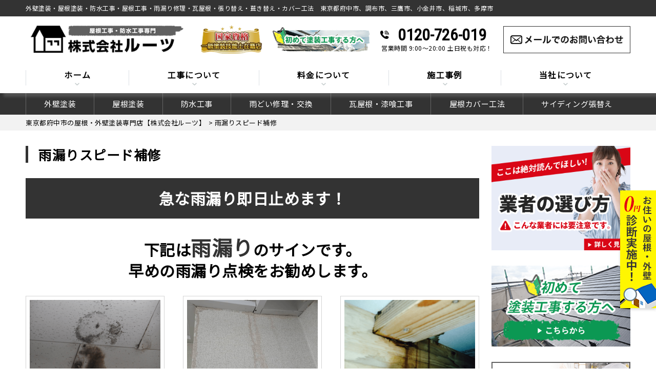

--- FILE ---
content_type: text/html; charset=UTF-8
request_url: https://roots08.com/amamori/
body_size: 31270
content:
<!DOCTYPE html>
<html dir="ltr" lang="ja" class="no-js">

<head>
  <meta name="thumbnail" content="https://roots08.com/wp-content/uploads/2024/03/01.jpg" />
  <!--
<PageMap>
   <DataObject type="thumbnail">
      <Attribute name="src" value="https://roots08.com/wp-content/uploads/2024/03/01.jpg"/>
         <Attribute name="width" value="120"/>
         <Attribute name="height" value="120"/>
   </DataObject>
</PageMap>
-->

  <!-- Google tag (gtag.js) -->
  <script data-rocketlazyloadscript='https://www.googletagmanager.com/gtag/js?id=G-9KCR9EWX5V' async ></script>
  <script data-rocketlazyloadscript='[data-uri]' ></script>
  <meta charset="UTF-8">
  <meta http-equiv="X-UA-Compatible" content="IE=edge">
  <meta name="viewport" content="width=device-width,initial-scale=1">
  <!--[if lt IE 9]>
<script src="https://roots08.com/wp-content/themes/lead-gthemeb/js/html5.js"></script>
<script src="//css3-mediaqueries-js.googlecode.com/svn/trunk/css3-mediaqueries.js"></script>
<![endif]-->
  <script data-cfasync="false" data-no-defer="1" data-no-minify="1" data-no-optimize="1">var ewww_webp_supported=!1;function check_webp_feature(A,e){var w;e=void 0!==e?e:function(){},ewww_webp_supported?e(ewww_webp_supported):((w=new Image).onload=function(){ewww_webp_supported=0<w.width&&0<w.height,e&&e(ewww_webp_supported)},w.onerror=function(){e&&e(!1)},w.src="data:image/webp;base64,"+{alpha:"UklGRkoAAABXRUJQVlA4WAoAAAAQAAAAAAAAAAAAQUxQSAwAAAARBxAR/Q9ERP8DAABWUDggGAAAABQBAJ0BKgEAAQAAAP4AAA3AAP7mtQAAAA=="}[A])}check_webp_feature("alpha");</script><script data-cfasync="false" data-no-defer="1" data-no-minify="1" data-no-optimize="1">var Arrive=function(c,w){"use strict";if(c.MutationObserver&&"undefined"!=typeof HTMLElement){var r,a=0,u=(r=HTMLElement.prototype.matches||HTMLElement.prototype.webkitMatchesSelector||HTMLElement.prototype.mozMatchesSelector||HTMLElement.prototype.msMatchesSelector,{matchesSelector:function(e,t){return e instanceof HTMLElement&&r.call(e,t)},addMethod:function(e,t,r){var a=e[t];e[t]=function(){return r.length==arguments.length?r.apply(this,arguments):"function"==typeof a?a.apply(this,arguments):void 0}},callCallbacks:function(e,t){t&&t.options.onceOnly&&1==t.firedElems.length&&(e=[e[0]]);for(var r,a=0;r=e[a];a++)r&&r.callback&&r.callback.call(r.elem,r.elem);t&&t.options.onceOnly&&1==t.firedElems.length&&t.me.unbindEventWithSelectorAndCallback.call(t.target,t.selector,t.callback)},checkChildNodesRecursively:function(e,t,r,a){for(var i,n=0;i=e[n];n++)r(i,t,a)&&a.push({callback:t.callback,elem:i}),0<i.childNodes.length&&u.checkChildNodesRecursively(i.childNodes,t,r,a)},mergeArrays:function(e,t){var r,a={};for(r in e)e.hasOwnProperty(r)&&(a[r]=e[r]);for(r in t)t.hasOwnProperty(r)&&(a[r]=t[r]);return a},toElementsArray:function(e){return e=void 0!==e&&("number"!=typeof e.length||e===c)?[e]:e}}),e=(l.prototype.addEvent=function(e,t,r,a){a={target:e,selector:t,options:r,callback:a,firedElems:[]};return this._beforeAdding&&this._beforeAdding(a),this._eventsBucket.push(a),a},l.prototype.removeEvent=function(e){for(var t,r=this._eventsBucket.length-1;t=this._eventsBucket[r];r--)e(t)&&(this._beforeRemoving&&this._beforeRemoving(t),(t=this._eventsBucket.splice(r,1))&&t.length&&(t[0].callback=null))},l.prototype.beforeAdding=function(e){this._beforeAdding=e},l.prototype.beforeRemoving=function(e){this._beforeRemoving=e},l),t=function(i,n){var o=new e,l=this,s={fireOnAttributesModification:!1};return o.beforeAdding(function(t){var e=t.target;e!==c.document&&e!==c||(e=document.getElementsByTagName("html")[0]);var r=new MutationObserver(function(e){n.call(this,e,t)}),a=i(t.options);r.observe(e,a),t.observer=r,t.me=l}),o.beforeRemoving(function(e){e.observer.disconnect()}),this.bindEvent=function(e,t,r){t=u.mergeArrays(s,t);for(var a=u.toElementsArray(this),i=0;i<a.length;i++)o.addEvent(a[i],e,t,r)},this.unbindEvent=function(){var r=u.toElementsArray(this);o.removeEvent(function(e){for(var t=0;t<r.length;t++)if(this===w||e.target===r[t])return!0;return!1})},this.unbindEventWithSelectorOrCallback=function(r){var a=u.toElementsArray(this),i=r,e="function"==typeof r?function(e){for(var t=0;t<a.length;t++)if((this===w||e.target===a[t])&&e.callback===i)return!0;return!1}:function(e){for(var t=0;t<a.length;t++)if((this===w||e.target===a[t])&&e.selector===r)return!0;return!1};o.removeEvent(e)},this.unbindEventWithSelectorAndCallback=function(r,a){var i=u.toElementsArray(this);o.removeEvent(function(e){for(var t=0;t<i.length;t++)if((this===w||e.target===i[t])&&e.selector===r&&e.callback===a)return!0;return!1})},this},i=new function(){var s={fireOnAttributesModification:!1,onceOnly:!1,existing:!1};function n(e,t,r){return!(!u.matchesSelector(e,t.selector)||(e._id===w&&(e._id=a++),-1!=t.firedElems.indexOf(e._id)))&&(t.firedElems.push(e._id),!0)}var c=(i=new t(function(e){var t={attributes:!1,childList:!0,subtree:!0};return e.fireOnAttributesModification&&(t.attributes=!0),t},function(e,i){e.forEach(function(e){var t=e.addedNodes,r=e.target,a=[];null!==t&&0<t.length?u.checkChildNodesRecursively(t,i,n,a):"attributes"===e.type&&n(r,i)&&a.push({callback:i.callback,elem:r}),u.callCallbacks(a,i)})})).bindEvent;return i.bindEvent=function(e,t,r){t=void 0===r?(r=t,s):u.mergeArrays(s,t);var a=u.toElementsArray(this);if(t.existing){for(var i=[],n=0;n<a.length;n++)for(var o=a[n].querySelectorAll(e),l=0;l<o.length;l++)i.push({callback:r,elem:o[l]});if(t.onceOnly&&i.length)return r.call(i[0].elem,i[0].elem);setTimeout(u.callCallbacks,1,i)}c.call(this,e,t,r)},i},o=new function(){var a={};function i(e,t){return u.matchesSelector(e,t.selector)}var n=(o=new t(function(){return{childList:!0,subtree:!0}},function(e,r){e.forEach(function(e){var t=e.removedNodes,e=[];null!==t&&0<t.length&&u.checkChildNodesRecursively(t,r,i,e),u.callCallbacks(e,r)})})).bindEvent;return o.bindEvent=function(e,t,r){t=void 0===r?(r=t,a):u.mergeArrays(a,t),n.call(this,e,t,r)},o};d(HTMLElement.prototype),d(NodeList.prototype),d(HTMLCollection.prototype),d(HTMLDocument.prototype),d(Window.prototype);var n={};return s(i,n,"unbindAllArrive"),s(o,n,"unbindAllLeave"),n}function l(){this._eventsBucket=[],this._beforeAdding=null,this._beforeRemoving=null}function s(e,t,r){u.addMethod(t,r,e.unbindEvent),u.addMethod(t,r,e.unbindEventWithSelectorOrCallback),u.addMethod(t,r,e.unbindEventWithSelectorAndCallback)}function d(e){e.arrive=i.bindEvent,s(i,e,"unbindArrive"),e.leave=o.bindEvent,s(o,e,"unbindLeave")}}(window,void 0),ewww_webp_supported=!1;function check_webp_feature(e,t){var r;ewww_webp_supported?t(ewww_webp_supported):((r=new Image).onload=function(){ewww_webp_supported=0<r.width&&0<r.height,t(ewww_webp_supported)},r.onerror=function(){t(!1)},r.src="data:image/webp;base64,"+{alpha:"UklGRkoAAABXRUJQVlA4WAoAAAAQAAAAAAAAAAAAQUxQSAwAAAARBxAR/Q9ERP8DAABWUDggGAAAABQBAJ0BKgEAAQAAAP4AAA3AAP7mtQAAAA==",animation:"UklGRlIAAABXRUJQVlA4WAoAAAASAAAAAAAAAAAAQU5JTQYAAAD/////AABBTk1GJgAAAAAAAAAAAAAAAAAAAGQAAABWUDhMDQAAAC8AAAAQBxAREYiI/gcA"}[e])}function ewwwLoadImages(e){if(e){for(var t=document.querySelectorAll(".batch-image img, .image-wrapper a, .ngg-pro-masonry-item a, .ngg-galleria-offscreen-seo-wrapper a"),r=0,a=t.length;r<a;r++)ewwwAttr(t[r],"data-src",t[r].getAttribute("data-webp")),ewwwAttr(t[r],"data-thumbnail",t[r].getAttribute("data-webp-thumbnail"));for(var i=document.querySelectorAll("div.woocommerce-product-gallery__image"),r=0,a=i.length;r<a;r++)ewwwAttr(i[r],"data-thumb",i[r].getAttribute("data-webp-thumb"))}for(var n=document.querySelectorAll("video"),r=0,a=n.length;r<a;r++)ewwwAttr(n[r],"poster",e?n[r].getAttribute("data-poster-webp"):n[r].getAttribute("data-poster-image"));for(var o,l=document.querySelectorAll("img.ewww_webp_lazy_load"),r=0,a=l.length;r<a;r++)e&&(ewwwAttr(l[r],"data-lazy-srcset",l[r].getAttribute("data-lazy-srcset-webp")),ewwwAttr(l[r],"data-srcset",l[r].getAttribute("data-srcset-webp")),ewwwAttr(l[r],"data-lazy-src",l[r].getAttribute("data-lazy-src-webp")),ewwwAttr(l[r],"data-src",l[r].getAttribute("data-src-webp")),ewwwAttr(l[r],"data-orig-file",l[r].getAttribute("data-webp-orig-file")),ewwwAttr(l[r],"data-medium-file",l[r].getAttribute("data-webp-medium-file")),ewwwAttr(l[r],"data-large-file",l[r].getAttribute("data-webp-large-file")),null!=(o=l[r].getAttribute("srcset"))&&!1!==o&&o.includes("R0lGOD")&&ewwwAttr(l[r],"src",l[r].getAttribute("data-lazy-src-webp"))),l[r].className=l[r].className.replace(/\bewww_webp_lazy_load\b/,"");for(var s=document.querySelectorAll(".ewww_webp"),r=0,a=s.length;r<a;r++)e?(ewwwAttr(s[r],"srcset",s[r].getAttribute("data-srcset-webp")),ewwwAttr(s[r],"src",s[r].getAttribute("data-src-webp")),ewwwAttr(s[r],"data-orig-file",s[r].getAttribute("data-webp-orig-file")),ewwwAttr(s[r],"data-medium-file",s[r].getAttribute("data-webp-medium-file")),ewwwAttr(s[r],"data-large-file",s[r].getAttribute("data-webp-large-file")),ewwwAttr(s[r],"data-large_image",s[r].getAttribute("data-webp-large_image")),ewwwAttr(s[r],"data-src",s[r].getAttribute("data-webp-src"))):(ewwwAttr(s[r],"srcset",s[r].getAttribute("data-srcset-img")),ewwwAttr(s[r],"src",s[r].getAttribute("data-src-img"))),s[r].className=s[r].className.replace(/\bewww_webp\b/,"ewww_webp_loaded");window.jQuery&&jQuery.fn.isotope&&jQuery.fn.imagesLoaded&&(jQuery(".fusion-posts-container-infinite").imagesLoaded(function(){jQuery(".fusion-posts-container-infinite").hasClass("isotope")&&jQuery(".fusion-posts-container-infinite").isotope()}),jQuery(".fusion-portfolio:not(.fusion-recent-works) .fusion-portfolio-wrapper").imagesLoaded(function(){jQuery(".fusion-portfolio:not(.fusion-recent-works) .fusion-portfolio-wrapper").isotope()}))}function ewwwWebPInit(e){ewwwLoadImages(e),ewwwNggLoadGalleries(e),document.arrive(".ewww_webp",function(){ewwwLoadImages(e)}),document.arrive(".ewww_webp_lazy_load",function(){ewwwLoadImages(e)}),document.arrive("videos",function(){ewwwLoadImages(e)}),"loading"==document.readyState?document.addEventListener("DOMContentLoaded",ewwwJSONParserInit):("undefined"!=typeof galleries&&ewwwNggParseGalleries(e),ewwwWooParseVariations(e))}function ewwwAttr(e,t,r){null!=r&&!1!==r&&e.setAttribute(t,r)}function ewwwJSONParserInit(){"undefined"!=typeof galleries&&check_webp_feature("alpha",ewwwNggParseGalleries),check_webp_feature("alpha",ewwwWooParseVariations)}function ewwwWooParseVariations(e){if(e)for(var t=document.querySelectorAll("form.variations_form"),r=0,a=t.length;r<a;r++){var i=t[r].getAttribute("data-product_variations"),n=!1;try{for(var o in i=JSON.parse(i))void 0!==i[o]&&void 0!==i[o].image&&(void 0!==i[o].image.src_webp&&(i[o].image.src=i[o].image.src_webp,n=!0),void 0!==i[o].image.srcset_webp&&(i[o].image.srcset=i[o].image.srcset_webp,n=!0),void 0!==i[o].image.full_src_webp&&(i[o].image.full_src=i[o].image.full_src_webp,n=!0),void 0!==i[o].image.gallery_thumbnail_src_webp&&(i[o].image.gallery_thumbnail_src=i[o].image.gallery_thumbnail_src_webp,n=!0),void 0!==i[o].image.thumb_src_webp&&(i[o].image.thumb_src=i[o].image.thumb_src_webp,n=!0));n&&ewwwAttr(t[r],"data-product_variations",JSON.stringify(i))}catch(e){}}}function ewwwNggParseGalleries(e){if(e)for(var t in galleries){var r=galleries[t];galleries[t].images_list=ewwwNggParseImageList(r.images_list)}}function ewwwNggLoadGalleries(e){e&&document.addEventListener("ngg.galleria.themeadded",function(e,t){window.ngg_galleria._create_backup=window.ngg_galleria.create,window.ngg_galleria.create=function(e,t){var r=$(e).data("id");return galleries["gallery_"+r].images_list=ewwwNggParseImageList(galleries["gallery_"+r].images_list),window.ngg_galleria._create_backup(e,t)}})}function ewwwNggParseImageList(e){for(var t in e){var r=e[t];if(void 0!==r["image-webp"]&&(e[t].image=r["image-webp"],delete e[t]["image-webp"]),void 0!==r["thumb-webp"]&&(e[t].thumb=r["thumb-webp"],delete e[t]["thumb-webp"]),void 0!==r.full_image_webp&&(e[t].full_image=r.full_image_webp,delete e[t].full_image_webp),void 0!==r.srcsets)for(var a in r.srcsets)nggSrcset=r.srcsets[a],void 0!==r.srcsets[a+"-webp"]&&(e[t].srcsets[a]=r.srcsets[a+"-webp"],delete e[t].srcsets[a+"-webp"]);if(void 0!==r.full_srcsets)for(var i in r.full_srcsets)nggFSrcset=r.full_srcsets[i],void 0!==r.full_srcsets[i+"-webp"]&&(e[t].full_srcsets[i]=r.full_srcsets[i+"-webp"],delete e[t].full_srcsets[i+"-webp"])}return e}check_webp_feature("alpha",ewwwWebPInit);</script><script>(function(html){html.className = html.className.replace(/\bno-js\b/,'js')})(document.documentElement);</script>
<title>雨漏りスピード補修 | 東京都府中市の屋根・外壁塗装専門店【株式会社ルーツ】</title><link rel="stylesheet" href="https://fonts.googleapis.com/css?family=Noto%20Sans%3A400italic%2C700italic%2C400%2C700%7CNoto%20Serif%3A400italic%2C700italic%2C400%2C700%7CInconsolata%3A400%2C700%7CAnton%7CIBM%20Plex%20Serif%7CM%20PLUS%201p&#038;subset=latin%2Clatin-ext&#038;display=swap" /><link rel="stylesheet" href="https://roots08.com/wp-content/cache/min/1/48ec1352ed0607eec44beaed7114c0dd.css" media="all" data-minify="1" />

		<!-- All in One SEO 4.8.0 - aioseo.com -->
	<meta name="description" content="雨漏りスピード補修 のページです。東京都府中市で外壁塗装、屋根塗装をご検討中なら【株式会社ルーツ】へご相談ください。自社施工だからこそ可能な低価格で、高品質な塗装をお届けします。火災保険修繕も可能です。府中市・調布市・三鷹市を中心に対応しておりますので、外壁塗装、屋根工事のことならなんでもお問い合わせください。" />
	<meta name="robots" content="noimageindex, max-snippet:-1, max-video-preview:-1" />
	<link rel="canonical" href="https://roots08.com/amamori/" />
	<meta name="generator" content="All in One SEO (AIOSEO) 4.8.0" />
		<meta name="google" content="nositelinkssearchbox" />
		<script type="application/ld+json" class="aioseo-schema">
			{"@context":"https:\/\/schema.org","@graph":[{"@type":"BreadcrumbList","@id":"https:\/\/roots08.com\/amamori\/#breadcrumblist","itemListElement":[{"@type":"ListItem","@id":"https:\/\/roots08.com\/#listItem","position":1,"name":"\u5bb6","item":"https:\/\/roots08.com\/","nextItem":{"@type":"ListItem","@id":"https:\/\/roots08.com\/amamori\/#listItem","name":"\u96e8\u6f0f\u308a\u30b9\u30d4\u30fc\u30c9\u88dc\u4fee"}},{"@type":"ListItem","@id":"https:\/\/roots08.com\/amamori\/#listItem","position":2,"name":"\u96e8\u6f0f\u308a\u30b9\u30d4\u30fc\u30c9\u88dc\u4fee","previousItem":{"@type":"ListItem","@id":"https:\/\/roots08.com\/#listItem","name":"\u5bb6"}}]},{"@type":"Organization","@id":"https:\/\/roots08.com\/#organization","name":"\u5916\u58c1\u5857\u88c5\u30fb\u5c4b\u6839\u5857\u88c5\u5c02\u9580\u5e97\u3010\u682a\u5f0f\u4f1a\u793e\u30eb\u30fc\u30c4\u3011","description":"\u5916\u58c1\u5857\u88c5\u30fb\u5c4b\u6839\u5857\u88c5\uff5c\u6771\u4eac\u90fd\u5e9c\u4e2d\u5e02\u3001\u8abf\u5e03\u5e02\u3001\u4e09\u9df9\u5e02\u3001\u5c0f\u91d1\u4e95\u5e02\u3001\u7a32\u57ce\u5e02\u3001\u591a\u6469\u5e02\u3001\u4ed6","url":"https:\/\/roots08.com\/","telephone":"+815031875847","logo":{"@type":"ImageObject","url":"https:\/\/roots08.com\/wp-content\/themes\/lead-gthemeb\/images\/logo.png.webp","@id":"https:\/\/roots08.com\/amamori\/#organizationLogo"},"image":{"@id":"https:\/\/roots08.com\/amamori\/#organizationLogo"}},{"@type":"WebPage","@id":"https:\/\/roots08.com\/amamori\/#webpage","url":"https:\/\/roots08.com\/amamori\/","name":"\u96e8\u6f0f\u308a\u30b9\u30d4\u30fc\u30c9\u88dc\u4fee | \u6771\u4eac\u90fd\u5e9c\u4e2d\u5e02\u306e\u5c4b\u6839\u30fb\u5916\u58c1\u5857\u88c5\u5c02\u9580\u5e97\u3010\u682a\u5f0f\u4f1a\u793e\u30eb\u30fc\u30c4\u3011","description":"\u96e8\u6f0f\u308a\u30b9\u30d4\u30fc\u30c9\u88dc\u4fee \u306e\u30da\u30fc\u30b8\u3067\u3059\u3002\u6771\u4eac\u90fd\u5e9c\u4e2d\u5e02\u3067\u5916\u58c1\u5857\u88c5\u3001\u5c4b\u6839\u5857\u88c5\u3092\u3054\u691c\u8a0e\u4e2d\u306a\u3089\u3010\u682a\u5f0f\u4f1a\u793e\u30eb\u30fc\u30c4\u3011\u3078\u3054\u76f8\u8ac7\u304f\u3060\u3055\u3044\u3002\u81ea\u793e\u65bd\u5de5\u3060\u304b\u3089\u3053\u305d\u53ef\u80fd\u306a\u4f4e\u4fa1\u683c\u3067\u3001\u9ad8\u54c1\u8cea\u306a\u5857\u88c5\u3092\u304a\u5c4a\u3051\u3057\u307e\u3059\u3002\u706b\u707d\u4fdd\u967a\u4fee\u7e55\u3082\u53ef\u80fd\u3067\u3059\u3002\u5e9c\u4e2d\u5e02\u30fb\u8abf\u5e03\u5e02\u30fb\u4e09\u9df9\u5e02\u3092\u4e2d\u5fc3\u306b\u5bfe\u5fdc\u3057\u3066\u304a\u308a\u307e\u3059\u306e\u3067\u3001\u5916\u58c1\u5857\u88c5\u3001\u5c4b\u6839\u5de5\u4e8b\u306e\u3053\u3068\u306a\u3089\u306a\u3093\u3067\u3082\u304a\u554f\u3044\u5408\u308f\u305b\u304f\u3060\u3055\u3044\u3002","inLanguage":"ja","isPartOf":{"@id":"https:\/\/roots08.com\/#website"},"breadcrumb":{"@id":"https:\/\/roots08.com\/amamori\/#breadcrumblist"},"datePublished":"2019-03-16T00:28:45+09:00","dateModified":"2019-03-27T09:45:13+09:00"},{"@type":"WebSite","@id":"https:\/\/roots08.com\/#website","url":"https:\/\/roots08.com\/","name":"\u6771\u4eac\u90fd\u5e9c\u4e2d\u5e02\u306e\u5c4b\u6839\u30fb\u5916\u58c1\u5857\u88c5\u5c02\u9580\u5e97\u3010\u682a\u5f0f\u4f1a\u793e\u30eb\u30fc\u30c4\u3011","description":"\u5916\u58c1\u5857\u88c5\u30fb\u5c4b\u6839\u5857\u88c5\uff5c\u6771\u4eac\u90fd\u5e9c\u4e2d\u5e02\u3001\u8abf\u5e03\u5e02\u3001\u4e09\u9df9\u5e02\u3001\u5c0f\u91d1\u4e95\u5e02\u3001\u7a32\u57ce\u5e02\u3001\u591a\u6469\u5e02\u3001\u4ed6","inLanguage":"ja","publisher":{"@id":"https:\/\/roots08.com\/#organization"}}]}
		</script>
		<!-- All in One SEO -->

<link rel='dns-prefetch' href='//fonts.googleapis.com' />
<link href='https://fonts.gstatic.com' crossorigin rel='preconnect' />
<link rel="alternate" type="application/rss+xml" title="東京都府中市の屋根・外壁塗装専門店【株式会社ルーツ】 &raquo; フィード" href="https://roots08.com/feed/" />
<link rel="alternate" type="application/rss+xml" title="東京都府中市の屋根・外壁塗装専門店【株式会社ルーツ】 &raquo; コメントフィード" href="https://roots08.com/comments/feed/" />
<link rel="alternate" title="oEmbed (JSON)" type="application/json+oembed" href="https://roots08.com/wp-json/oembed/1.0/embed?url=https%3A%2F%2Froots08.com%2Famamori%2F" />
<link rel="alternate" title="oEmbed (XML)" type="text/xml+oembed" href="https://roots08.com/wp-json/oembed/1.0/embed?url=https%3A%2F%2Froots08.com%2Famamori%2F&#038;format=xml" />
<style id='wp-img-auto-sizes-contain-inline-css' type='text/css'>
img:is([sizes=auto i],[sizes^="auto," i]){contain-intrinsic-size:3000px 1500px}
/*# sourceURL=wp-img-auto-sizes-contain-inline-css */
</style>
<style id='wp-block-library-inline-css' type='text/css'>
:root{--wp-block-synced-color:#7a00df;--wp-block-synced-color--rgb:122,0,223;--wp-bound-block-color:var(--wp-block-synced-color);--wp-editor-canvas-background:#ddd;--wp-admin-theme-color:#007cba;--wp-admin-theme-color--rgb:0,124,186;--wp-admin-theme-color-darker-10:#006ba1;--wp-admin-theme-color-darker-10--rgb:0,107,160.5;--wp-admin-theme-color-darker-20:#005a87;--wp-admin-theme-color-darker-20--rgb:0,90,135;--wp-admin-border-width-focus:2px}@media (min-resolution:192dpi){:root{--wp-admin-border-width-focus:1.5px}}.wp-element-button{cursor:pointer}:root .has-very-light-gray-background-color{background-color:#eee}:root .has-very-dark-gray-background-color{background-color:#313131}:root .has-very-light-gray-color{color:#eee}:root .has-very-dark-gray-color{color:#313131}:root .has-vivid-green-cyan-to-vivid-cyan-blue-gradient-background{background:linear-gradient(135deg,#00d084,#0693e3)}:root .has-purple-crush-gradient-background{background:linear-gradient(135deg,#34e2e4,#4721fb 50%,#ab1dfe)}:root .has-hazy-dawn-gradient-background{background:linear-gradient(135deg,#faaca8,#dad0ec)}:root .has-subdued-olive-gradient-background{background:linear-gradient(135deg,#fafae1,#67a671)}:root .has-atomic-cream-gradient-background{background:linear-gradient(135deg,#fdd79a,#004a59)}:root .has-nightshade-gradient-background{background:linear-gradient(135deg,#330968,#31cdcf)}:root .has-midnight-gradient-background{background:linear-gradient(135deg,#020381,#2874fc)}:root{--wp--preset--font-size--normal:16px;--wp--preset--font-size--huge:42px}.has-regular-font-size{font-size:1em}.has-larger-font-size{font-size:2.625em}.has-normal-font-size{font-size:var(--wp--preset--font-size--normal)}.has-huge-font-size{font-size:var(--wp--preset--font-size--huge)}.has-text-align-center{text-align:center}.has-text-align-left{text-align:left}.has-text-align-right{text-align:right}.has-fit-text{white-space:nowrap!important}#end-resizable-editor-section{display:none}.aligncenter{clear:both}.items-justified-left{justify-content:flex-start}.items-justified-center{justify-content:center}.items-justified-right{justify-content:flex-end}.items-justified-space-between{justify-content:space-between}.screen-reader-text{border:0;clip-path:inset(50%);height:1px;margin:-1px;overflow:hidden;padding:0;position:absolute;width:1px;word-wrap:normal!important}.screen-reader-text:focus{background-color:#ddd;clip-path:none;color:#444;display:block;font-size:1em;height:auto;left:5px;line-height:normal;padding:15px 23px 14px;text-decoration:none;top:5px;width:auto;z-index:100000}html :where(.has-border-color){border-style:solid}html :where([style*=border-top-color]){border-top-style:solid}html :where([style*=border-right-color]){border-right-style:solid}html :where([style*=border-bottom-color]){border-bottom-style:solid}html :where([style*=border-left-color]){border-left-style:solid}html :where([style*=border-width]){border-style:solid}html :where([style*=border-top-width]){border-top-style:solid}html :where([style*=border-right-width]){border-right-style:solid}html :where([style*=border-bottom-width]){border-bottom-style:solid}html :where([style*=border-left-width]){border-left-style:solid}html :where(img[class*=wp-image-]){height:auto;max-width:100%}:where(figure){margin:0 0 1em}html :where(.is-position-sticky){--wp-admin--admin-bar--position-offset:var(--wp-admin--admin-bar--height,0px)}@media screen and (max-width:600px){html :where(.is-position-sticky){--wp-admin--admin-bar--position-offset:0px}}

/*# sourceURL=wp-block-library-inline-css */
</style><style id='global-styles-inline-css' type='text/css'>
:root{--wp--preset--aspect-ratio--square: 1;--wp--preset--aspect-ratio--4-3: 4/3;--wp--preset--aspect-ratio--3-4: 3/4;--wp--preset--aspect-ratio--3-2: 3/2;--wp--preset--aspect-ratio--2-3: 2/3;--wp--preset--aspect-ratio--16-9: 16/9;--wp--preset--aspect-ratio--9-16: 9/16;--wp--preset--color--black: #000000;--wp--preset--color--cyan-bluish-gray: #abb8c3;--wp--preset--color--white: #ffffff;--wp--preset--color--pale-pink: #f78da7;--wp--preset--color--vivid-red: #cf2e2e;--wp--preset--color--luminous-vivid-orange: #ff6900;--wp--preset--color--luminous-vivid-amber: #fcb900;--wp--preset--color--light-green-cyan: #7bdcb5;--wp--preset--color--vivid-green-cyan: #00d084;--wp--preset--color--pale-cyan-blue: #8ed1fc;--wp--preset--color--vivid-cyan-blue: #0693e3;--wp--preset--color--vivid-purple: #9b51e0;--wp--preset--gradient--vivid-cyan-blue-to-vivid-purple: linear-gradient(135deg,rgb(6,147,227) 0%,rgb(155,81,224) 100%);--wp--preset--gradient--light-green-cyan-to-vivid-green-cyan: linear-gradient(135deg,rgb(122,220,180) 0%,rgb(0,208,130) 100%);--wp--preset--gradient--luminous-vivid-amber-to-luminous-vivid-orange: linear-gradient(135deg,rgb(252,185,0) 0%,rgb(255,105,0) 100%);--wp--preset--gradient--luminous-vivid-orange-to-vivid-red: linear-gradient(135deg,rgb(255,105,0) 0%,rgb(207,46,46) 100%);--wp--preset--gradient--very-light-gray-to-cyan-bluish-gray: linear-gradient(135deg,rgb(238,238,238) 0%,rgb(169,184,195) 100%);--wp--preset--gradient--cool-to-warm-spectrum: linear-gradient(135deg,rgb(74,234,220) 0%,rgb(151,120,209) 20%,rgb(207,42,186) 40%,rgb(238,44,130) 60%,rgb(251,105,98) 80%,rgb(254,248,76) 100%);--wp--preset--gradient--blush-light-purple: linear-gradient(135deg,rgb(255,206,236) 0%,rgb(152,150,240) 100%);--wp--preset--gradient--blush-bordeaux: linear-gradient(135deg,rgb(254,205,165) 0%,rgb(254,45,45) 50%,rgb(107,0,62) 100%);--wp--preset--gradient--luminous-dusk: linear-gradient(135deg,rgb(255,203,112) 0%,rgb(199,81,192) 50%,rgb(65,88,208) 100%);--wp--preset--gradient--pale-ocean: linear-gradient(135deg,rgb(255,245,203) 0%,rgb(182,227,212) 50%,rgb(51,167,181) 100%);--wp--preset--gradient--electric-grass: linear-gradient(135deg,rgb(202,248,128) 0%,rgb(113,206,126) 100%);--wp--preset--gradient--midnight: linear-gradient(135deg,rgb(2,3,129) 0%,rgb(40,116,252) 100%);--wp--preset--font-size--small: 13px;--wp--preset--font-size--medium: 20px;--wp--preset--font-size--large: 36px;--wp--preset--font-size--x-large: 42px;--wp--preset--spacing--20: 0.44rem;--wp--preset--spacing--30: 0.67rem;--wp--preset--spacing--40: 1rem;--wp--preset--spacing--50: 1.5rem;--wp--preset--spacing--60: 2.25rem;--wp--preset--spacing--70: 3.38rem;--wp--preset--spacing--80: 5.06rem;--wp--preset--shadow--natural: 6px 6px 9px rgba(0, 0, 0, 0.2);--wp--preset--shadow--deep: 12px 12px 50px rgba(0, 0, 0, 0.4);--wp--preset--shadow--sharp: 6px 6px 0px rgba(0, 0, 0, 0.2);--wp--preset--shadow--outlined: 6px 6px 0px -3px rgb(255, 255, 255), 6px 6px rgb(0, 0, 0);--wp--preset--shadow--crisp: 6px 6px 0px rgb(0, 0, 0);}:where(.is-layout-flex){gap: 0.5em;}:where(.is-layout-grid){gap: 0.5em;}body .is-layout-flex{display: flex;}.is-layout-flex{flex-wrap: wrap;align-items: center;}.is-layout-flex > :is(*, div){margin: 0;}body .is-layout-grid{display: grid;}.is-layout-grid > :is(*, div){margin: 0;}:where(.wp-block-columns.is-layout-flex){gap: 2em;}:where(.wp-block-columns.is-layout-grid){gap: 2em;}:where(.wp-block-post-template.is-layout-flex){gap: 1.25em;}:where(.wp-block-post-template.is-layout-grid){gap: 1.25em;}.has-black-color{color: var(--wp--preset--color--black) !important;}.has-cyan-bluish-gray-color{color: var(--wp--preset--color--cyan-bluish-gray) !important;}.has-white-color{color: var(--wp--preset--color--white) !important;}.has-pale-pink-color{color: var(--wp--preset--color--pale-pink) !important;}.has-vivid-red-color{color: var(--wp--preset--color--vivid-red) !important;}.has-luminous-vivid-orange-color{color: var(--wp--preset--color--luminous-vivid-orange) !important;}.has-luminous-vivid-amber-color{color: var(--wp--preset--color--luminous-vivid-amber) !important;}.has-light-green-cyan-color{color: var(--wp--preset--color--light-green-cyan) !important;}.has-vivid-green-cyan-color{color: var(--wp--preset--color--vivid-green-cyan) !important;}.has-pale-cyan-blue-color{color: var(--wp--preset--color--pale-cyan-blue) !important;}.has-vivid-cyan-blue-color{color: var(--wp--preset--color--vivid-cyan-blue) !important;}.has-vivid-purple-color{color: var(--wp--preset--color--vivid-purple) !important;}.has-black-background-color{background-color: var(--wp--preset--color--black) !important;}.has-cyan-bluish-gray-background-color{background-color: var(--wp--preset--color--cyan-bluish-gray) !important;}.has-white-background-color{background-color: var(--wp--preset--color--white) !important;}.has-pale-pink-background-color{background-color: var(--wp--preset--color--pale-pink) !important;}.has-vivid-red-background-color{background-color: var(--wp--preset--color--vivid-red) !important;}.has-luminous-vivid-orange-background-color{background-color: var(--wp--preset--color--luminous-vivid-orange) !important;}.has-luminous-vivid-amber-background-color{background-color: var(--wp--preset--color--luminous-vivid-amber) !important;}.has-light-green-cyan-background-color{background-color: var(--wp--preset--color--light-green-cyan) !important;}.has-vivid-green-cyan-background-color{background-color: var(--wp--preset--color--vivid-green-cyan) !important;}.has-pale-cyan-blue-background-color{background-color: var(--wp--preset--color--pale-cyan-blue) !important;}.has-vivid-cyan-blue-background-color{background-color: var(--wp--preset--color--vivid-cyan-blue) !important;}.has-vivid-purple-background-color{background-color: var(--wp--preset--color--vivid-purple) !important;}.has-black-border-color{border-color: var(--wp--preset--color--black) !important;}.has-cyan-bluish-gray-border-color{border-color: var(--wp--preset--color--cyan-bluish-gray) !important;}.has-white-border-color{border-color: var(--wp--preset--color--white) !important;}.has-pale-pink-border-color{border-color: var(--wp--preset--color--pale-pink) !important;}.has-vivid-red-border-color{border-color: var(--wp--preset--color--vivid-red) !important;}.has-luminous-vivid-orange-border-color{border-color: var(--wp--preset--color--luminous-vivid-orange) !important;}.has-luminous-vivid-amber-border-color{border-color: var(--wp--preset--color--luminous-vivid-amber) !important;}.has-light-green-cyan-border-color{border-color: var(--wp--preset--color--light-green-cyan) !important;}.has-vivid-green-cyan-border-color{border-color: var(--wp--preset--color--vivid-green-cyan) !important;}.has-pale-cyan-blue-border-color{border-color: var(--wp--preset--color--pale-cyan-blue) !important;}.has-vivid-cyan-blue-border-color{border-color: var(--wp--preset--color--vivid-cyan-blue) !important;}.has-vivid-purple-border-color{border-color: var(--wp--preset--color--vivid-purple) !important;}.has-vivid-cyan-blue-to-vivid-purple-gradient-background{background: var(--wp--preset--gradient--vivid-cyan-blue-to-vivid-purple) !important;}.has-light-green-cyan-to-vivid-green-cyan-gradient-background{background: var(--wp--preset--gradient--light-green-cyan-to-vivid-green-cyan) !important;}.has-luminous-vivid-amber-to-luminous-vivid-orange-gradient-background{background: var(--wp--preset--gradient--luminous-vivid-amber-to-luminous-vivid-orange) !important;}.has-luminous-vivid-orange-to-vivid-red-gradient-background{background: var(--wp--preset--gradient--luminous-vivid-orange-to-vivid-red) !important;}.has-very-light-gray-to-cyan-bluish-gray-gradient-background{background: var(--wp--preset--gradient--very-light-gray-to-cyan-bluish-gray) !important;}.has-cool-to-warm-spectrum-gradient-background{background: var(--wp--preset--gradient--cool-to-warm-spectrum) !important;}.has-blush-light-purple-gradient-background{background: var(--wp--preset--gradient--blush-light-purple) !important;}.has-blush-bordeaux-gradient-background{background: var(--wp--preset--gradient--blush-bordeaux) !important;}.has-luminous-dusk-gradient-background{background: var(--wp--preset--gradient--luminous-dusk) !important;}.has-pale-ocean-gradient-background{background: var(--wp--preset--gradient--pale-ocean) !important;}.has-electric-grass-gradient-background{background: var(--wp--preset--gradient--electric-grass) !important;}.has-midnight-gradient-background{background: var(--wp--preset--gradient--midnight) !important;}.has-small-font-size{font-size: var(--wp--preset--font-size--small) !important;}.has-medium-font-size{font-size: var(--wp--preset--font-size--medium) !important;}.has-large-font-size{font-size: var(--wp--preset--font-size--large) !important;}.has-x-large-font-size{font-size: var(--wp--preset--font-size--x-large) !important;}
/*# sourceURL=global-styles-inline-css */
</style>

<style id='classic-theme-styles-inline-css' type='text/css'>
/*! This file is auto-generated */
.wp-block-button__link{color:#fff;background-color:#32373c;border-radius:9999px;box-shadow:none;text-decoration:none;padding:calc(.667em + 2px) calc(1.333em + 2px);font-size:1.125em}.wp-block-file__button{background:#32373c;color:#fff;text-decoration:none}
/*# sourceURL=/wp-includes/css/classic-themes.min.css */
</style>


<style id='toc-screen-inline-css' type='text/css'>
div#toc_container {width: 100%;}
/*# sourceURL=toc-screen-inline-css */
</style>



<style id='akismet-widget-style-inline-css' type='text/css'>

			.a-stats {
				--akismet-color-mid-green: #357b49;
				--akismet-color-white: #fff;
				--akismet-color-light-grey: #f6f7f7;

				max-width: 350px;
				width: auto;
			}

			.a-stats * {
				all: unset;
				box-sizing: border-box;
			}

			.a-stats strong {
				font-weight: 600;
			}

			.a-stats a.a-stats__link,
			.a-stats a.a-stats__link:visited,
			.a-stats a.a-stats__link:active {
				background: var(--akismet-color-mid-green);
				border: none;
				box-shadow: none;
				border-radius: 8px;
				color: var(--akismet-color-white);
				cursor: pointer;
				display: block;
				font-family: -apple-system, BlinkMacSystemFont, 'Segoe UI', 'Roboto', 'Oxygen-Sans', 'Ubuntu', 'Cantarell', 'Helvetica Neue', sans-serif;
				font-weight: 500;
				padding: 12px;
				text-align: center;
				text-decoration: none;
				transition: all 0.2s ease;
			}

			/* Extra specificity to deal with TwentyTwentyOne focus style */
			.widget .a-stats a.a-stats__link:focus {
				background: var(--akismet-color-mid-green);
				color: var(--akismet-color-white);
				text-decoration: none;
			}

			.a-stats a.a-stats__link:hover {
				filter: brightness(110%);
				box-shadow: 0 4px 12px rgba(0, 0, 0, 0.06), 0 0 2px rgba(0, 0, 0, 0.16);
			}

			.a-stats .count {
				color: var(--akismet-color-white);
				display: block;
				font-size: 1.5em;
				line-height: 1.4;
				padding: 0 13px;
				white-space: nowrap;
			}
		
/*# sourceURL=akismet-widget-style-inline-css */
</style>


<script type="text/javascript" src="https://roots08.com/wp-includes/js/jquery/jquery.min.js?ver=3.7.1" id="jquery-core-js"></script>
<script type="text/javascript" src="https://roots08.com/wp-includes/js/jquery/jquery-migrate.min.js?ver=3.4.1" id="jquery-migrate-js"></script>
<link rel="https://api.w.org/" href="https://roots08.com/wp-json/" /><link rel="alternate" title="JSON" type="application/json" href="https://roots08.com/wp-json/wp/v2/pages/308" /><link rel="EditURI" type="application/rsd+xml" title="RSD" href="https://roots08.com/xmlrpc.php?rsd" />
<link rel='shortlink' href='https://roots08.com/?p=308' />
		<script type="text/javascript">
				(function(c,l,a,r,i,t,y){
					c[a]=c[a]||function(){(c[a].q=c[a].q||[]).push(arguments)};t=l.createElement(r);t.async=1;
					t.src="https://www.clarity.ms/tag/"+i+"?ref=wordpress";y=l.getElementsByTagName(r)[0];y.parentNode.insertBefore(t,y);
				})(window, document, "clarity", "script", "k5o1bquxy4");
		</script>
		<style type="text/css">.recentcomments a{display:inline !important;padding:0 !important;margin:0 !important;}</style><noscript><style>.lazyload[data-src]{display:none !important;}</style></noscript><style>.lazyload{background-image:none !important;}.lazyload:before{background-image:none !important;}</style><link rel="icon" href="https://roots08.com/wp-content/uploads/2019/06/25751.png" sizes="32x32" />
<link rel="icon" href="https://roots08.com/wp-content/uploads/2019/06/25751.png" sizes="192x192" />
<link rel="apple-touch-icon" href="https://roots08.com/wp-content/uploads/2019/06/25751.png" />
<meta name="msapplication-TileImage" content="https://roots08.com/wp-content/uploads/2019/06/25751.png" />
		<style type="text/css" id="wp-custom-css">
			#com_news h2, #com_voice h2, #com_outcome h2, #maincolumn h2, .wp-editor-area h2{
	    font-size: 1.6rem;
}

.single .entry_content .aligncenter{
	margin: 0 auto 30px;
}

#maincolumn #area_list h4{
	font-size:1.2rem;
}

.page-id-320 .mb30{
	background:#F2F2F2;
	padding: 10px 15px;
}		</style>
		<noscript><style id="rocket-lazyload-nojs-css">.rll-youtube-player, [data-lazy-src]{display:none !important;}</style></noscript>      <meta name="keywords" content="雨漏りスピード補修,東京都府中市の屋根・外壁塗装専門店【株式会社ルーツ】" />
    <!--css-->
  
  
  
  
  
  
  <script data-minify="1" src="https://roots08.com/wp-content/cache/min/1/ajax/libs/jquery/1.11.1/jquery.min.js?ver=1769284461"></script>
  <!-- <script type="text/javascript">
$(function() {
  $("#main-nav li.menu-item-697").click(function() {
    $("#main-nav li.menu-item-697 .header-nav-child").toggleClass("activate");
    $("#main-nav li.menu-item-744 .header-nav-child").removeClass("activate");
    $("#main-nav li.menu-item-745 .header-nav-child").removeClass("activate");
    $("#main-nav li.menu-item-746 .header-nav-child").removeClass("activate");
  });
  $("#main-nav li.menu-item-744").click(function() {
    $("#main-nav li.menu-item-744 .header-nav-child").toggleClass("activate");
    $("#main-nav li.menu-item-697 .header-nav-child").removeClass("activate");
    $("#main-nav li.menu-item-745 .header-nav-child").removeClass("activate");
    $("#main-nav li.menu-item-746 .header-nav-child").removeClass("activate");
  });
  $("#main-nav li.menu-item-745").click(function() {
    $("#main-nav li.menu-item-745 .header-nav-child").toggleClass("activate");
    $("#main-nav li.menu-item-697 .header-nav-child").removeClass("activate");
    $("#main-nav li.menu-item-744 .header-nav-child").removeClass("activate");
    $("#main-nav li.menu-item-746 .header-nav-child").removeClass("activate");
  });
  $("#main-nav li.menu-item-746").click(function() {
    $("#main-nav li.menu-item-746 .header-nav-child").toggleClass("activate");
    $("#main-nav li.menu-item-697 .header-nav-child").removeClass("activate");
    $("#main-nav li.menu-item-744 .header-nav-child").removeClass("activate");
    $("#main-nav li.menu-item-745 .header-nav-child").removeClass("activate");
  });
});
</script> -->
  
  <!-- KVスライド -->
  <script>
    $(function() {
      $('.slider').slick({
        centerMode: true,
        centerPadding: '0',
        autoplay: true,
        arrows: true,

        responsive: [{
          breakpoint: 768,
          settings: {
            centerMode: false,
            centerPadding: '0'
          }
        }, ]
      });
      var slidesToshow_val = 10;
      var slidesToshow_leng = $('ul li').length;
      if (slidesToshow_leng > slidesToshow_val) {
        slidesToshow_val = slidesToshow_leng;
      }
      $('.thumb').slick({
        asNavFor: '.slider',
        focusOnSelect: true,
        slidesToShow: slidesToshow_val,
        slidesToScroll: 1,
      });
    });
  </script>
</head>


    <body class="wp-singular page-template-default page page-id-308 wp-theme-lead-gthemeb drawer drawer--top" itemscope itemtype="//schema.org/WebPage">
<script data-cfasync="false" data-no-defer="1" data-no-minify="1" data-no-optimize="1">if(typeof ewww_webp_supported==="undefined"){var ewww_webp_supported=!1}if(ewww_webp_supported){document.body.classList.add("webp-support")}</script>
        <div id="loaderafter-wrap">
      <div id="bgl">
        <div id="bgr">

                        <header id="header" role="banner">
              
              <div class="spview">
                <div class="hamburger_wrap">
                  <button type="button" class="drawer-toggle drawer-hamburger">
                    <span class="sr-only">toggle navigation</span> <span class="drawer-hamburger-icon"></span>
                    <span class="menubtn_txt">MENU</span>
                  </button>
                </div>
                <div class="head_sp_logoarea clear">
                  <div class="site_title">
                    <a href="https://roots08.com/"><img src="data:image/svg+xml,%3Csvg%20xmlns='http://www.w3.org/2000/svg'%20viewBox='0%200%200%200'%3E%3C/svg%3E" alt="ルーツLOGO" data-lazy-src="https://roots08.com/wp-content/themes/lead-gthemeb/images/logo.png" data-lazy-src-webp="https://roots08.com/wp-content/themes/lead-gthemeb/images/logo.png.webp" class="ewww_webp_lazy_load" /><noscript><img src="https://roots08.com/wp-content/themes/lead-gthemeb/images/logo.png" alt="ルーツLOGO" /></noscript></a>
                  </div>
                  <div class="head_catch">
                    <img src="data:image/svg+xml,%3Csvg%20xmlns='http://www.w3.org/2000/svg'%20viewBox='0%200%200%200'%3E%3C/svg%3E" alt="工事実績" data-lazy-src="https://roots08.com/wp-content/themes/lead-gthemeb/images/frame/head_catch.png" data-lazy-src-webp="https://roots08.com/wp-content/themes/lead-gthemeb/images/frame/head_catch.png.webp" class="ewww_webp_lazy_load" /><noscript><img src="https://roots08.com/wp-content/themes/lead-gthemeb/images/frame/head_catch.png" alt="工事実績" /></noscript>
                  </div>
                </div>
                <nav class="drawer-nav" role="navigation">
                                                          <div class="scrolling_wrap">
                                            <div class="site_title">
                        <a href="https://roots08.com/"><img src="data:image/svg+xml,%3Csvg%20xmlns='http://www.w3.org/2000/svg'%20viewBox='0%200%200%2050'%3E%3C/svg%3E" alt="ルーツLOGO" width="auto" height="50px" data-lazy-src="https://roots08.com/wp-content/themes/lead-gthemeb/images/logo.png" data-lazy-src-webp="https://roots08.com/wp-content/themes/lead-gthemeb/images/logo.png.webp" class="ewww_webp_lazy_load" /><noscript><img src="https://roots08.com/wp-content/themes/lead-gthemeb/images/logo.png" alt="ルーツLOGO" width="auto" height="50px" /></noscript></a>
                      </div>
                      <div class="scrolling_wrap_top">
                        <ul>
                          <li><a href="https://roots08.com/first/"><span class="dashicons dashicons-shield"></span><br>塗装工事が初めての方へ</a></li>
                          <li><a href="https://roots08.com/reason/"><span class="dashicons dashicons-building"></span><br>当社の強み</a></li>
                          <li><a href="https://roots08.com/price/"><span class="dashicons dashicons-awards"></span><br>料金について</a></li>
                          <li><a href="https://roots08.com/inspection/"><span class="dashicons dashicons-clipboard"></span><br>無料診断</a></li>
                          <li><a href="https://roots08.com/case/"><span class="dashicons dashicons-format-gallery"></span><br>施工事例</a></li>
                          <li><a href="https://roots08.com/amamori/"><span class="dashicons dashicons-admin-home"></span><br>雨漏りスピード補修</a></li>
                        </ul>
                      </div>
                      <div id="globalnaviarea_wrap" class="sp_menu">
                        <ul><li id="menu-item-138" class="menu-item menu-item-type-post_type menu-item-object-page menu-item-138"><a href="https://roots08.com/business/gaiheki/">外壁塗装</a></li>
<li id="menu-item-137" class="menu-item menu-item-type-post_type menu-item-object-page menu-item-137"><a href="https://roots08.com/business/yanetoso/">屋根塗装</a></li>
<li id="menu-item-135" class="menu-item menu-item-type-post_type menu-item-object-page menu-item-135"><a href="https://roots08.com/business/bousui/">防水工事</a></li>
<li id="menu-item-131" class="menu-item menu-item-type-post_type menu-item-object-page menu-item-131"><a href="https://roots08.com/business/amadoi/">雨どい修理・交換</a></li>
<li id="menu-item-133" class="menu-item menu-item-type-post_type menu-item-object-page menu-item-133"><a href="https://roots08.com/business/shikkui/">瓦屋根・漆喰工事</a></li>
<li id="menu-item-134" class="menu-item menu-item-type-post_type menu-item-object-page menu-item-134"><a href="https://roots08.com/business/cover/">屋根カバー工法</a></li>
<li id="menu-item-623" class="menu-item menu-item-type-post_type menu-item-object-page menu-item-623"><a href="https://roots08.com/business/siding/">サイディング張替え</a></li>
<li id="menu-item-132" class="menu-item menu-item-type-post_type menu-item-object-page menu-item-132"><a href="https://roots08.com/business/fukikae/">屋根葺き替え</a></li>
<li id="menu-item-136" class="menu-item menu-item-type-post_type menu-item-object-page menu-item-136"><a href="https://roots08.com/business/sheetmetal/">屋根板金工事</a></li>
<li id="menu-item-624" class="menu-item menu-item-type-post_type menu-item-object-page menu-item-624"><a href="https://roots08.com/business/skylight/">天窓工事</a></li>
<li id="menu-item-625" class="menu-item menu-item-type-post_type menu-item-object-page menu-item-625"><a href="https://roots08.com/business/reform/">その他リフォーム</a></li>
<li id="menu-item-631" class="menu-item menu-item-type-post_type menu-item-object-page menu-item-631"><a href="https://roots08.com/business/mansion/">ビル・マンション等の防水工事</a></li>
</ul>                        <ul id="main-nav"><li id="menu-item-94" class="menu-item menu-item-type-custom menu-item-object-custom menu-item-home menu-item-94"><a href="https://roots08.com/">ホーム</a></li>
<li id="menu-item-697" class="menu-item menu-item-type-custom menu-item-object-custom current-menu-ancestor current-menu-parent menu-item-has-children menu-item-697"><a>工事について</a>
<ul class="sub-menu">
	<li id="menu-item-97" class="menu-item menu-item-type-post_type menu-item-object-page menu-item-97"><a href="https://roots08.com/business/">工事について</a></li>
	<li id="menu-item-474" class="menu-item menu-item-type-post_type menu-item-object-page menu-item-474"><a href="https://roots08.com/first/">工事が初めての方へ</a></li>
	<li id="menu-item-475" class="menu-item menu-item-type-post_type menu-item-object-page current-menu-item page_item page-item-308 current_page_item menu-item-475"><a href="https://roots08.com/amamori/" aria-current="page">雨漏りスピード補修</a></li>
	<li id="menu-item-476" class="menu-item menu-item-type-post_type menu-item-object-page menu-item-476"><a href="https://roots08.com/inspection/">屋根・外壁０円診断</a></li>
	<li id="menu-item-477" class="menu-item menu-item-type-post_type menu-item-object-page menu-item-477"><a href="https://roots08.com/flow/">お問い合わせからの流れ</a></li>
	<li id="menu-item-478" class="menu-item menu-item-type-post_type menu-item-object-page menu-item-478"><a href="https://roots08.com/coaking/">オートンイクシード</a></li>
	<li id="menu-item-479" class="menu-item menu-item-type-post_type menu-item-object-page menu-item-479"><a href="https://roots08.com/alert/">こんな症状には要注意</a></li>
	<li id="menu-item-481" class="menu-item menu-item-type-post_type menu-item-object-page menu-item-481"><a href="https://roots08.com/warranty/">安心の保証制度</a></li>
	<li id="menu-item-807" class="menu-item menu-item-type-post_type menu-item-object-page menu-item-807"><a href="https://roots08.com/repair/">施工の際の下地処理</a></li>
</ul>
</li>
<li id="menu-item-744" class="menu-item menu-item-type-custom menu-item-object-custom menu-item-has-children menu-item-744"><a>料金について</a>
<ul class="sub-menu">
	<li id="menu-item-483" class="menu-item menu-item-type-post_type menu-item-object-page menu-item-483"><a href="https://roots08.com/price/">料金について</a></li>
	<li id="menu-item-485" class="menu-item menu-item-type-post_type menu-item-object-page menu-item-485"><a href="https://roots08.com/price/lowprice/">安さの秘密</a></li>
	<li id="menu-item-484" class="menu-item menu-item-type-post_type menu-item-object-page menu-item-484"><a href="https://roots08.com/price/insurance/">火災保険を使った修繕工事</a></li>
	<li id="menu-item-627" class="menu-item menu-item-type-taxonomy menu-item-object-category menu-item-627"><a href="https://roots08.com/category/tips/">住宅リフォームの真実</a></li>
	<li id="menu-item-1488" class="menu-item menu-item-type-post_type menu-item-object-page menu-item-1488"><a href="https://roots08.com/price/market/">外壁塗装の相場価格</a></li>
</ul>
</li>
<li id="menu-item-745" class="menu-item menu-item-type-custom menu-item-object-custom menu-item-has-children menu-item-745"><a>施工事例</a>
<ul class="sub-menu">
	<li id="menu-item-486" class="menu-item menu-item-type-post_type menu-item-object-page menu-item-486"><a href="https://roots08.com/case/">施工事例</a></li>
	<li id="menu-item-487" class="menu-item menu-item-type-post_type menu-item-object-page menu-item-487"><a href="https://roots08.com/voice/">お客様の声</a></li>
	<li id="menu-item-488" class="menu-item menu-item-type-taxonomy menu-item-object-category menu-item-488"><a href="https://roots08.com/category/report/">現場レポート</a></li>
</ul>
</li>
<li id="menu-item-746" class="menu-item menu-item-type-custom menu-item-object-custom menu-item-has-children menu-item-746"><a>当社について</a>
<ul class="sub-menu">
	<li id="menu-item-489" class="menu-item menu-item-type-post_type menu-item-object-page menu-item-489"><a href="https://roots08.com/company/">会社概要</a></li>
	<li id="menu-item-490" class="menu-item menu-item-type-post_type menu-item-object-page menu-item-490"><a href="https://roots08.com/business/">事業内容</a></li>
	<li id="menu-item-491" class="menu-item menu-item-type-post_type menu-item-object-page menu-item-491"><a href="https://roots08.com/reason/">当社の強み</a></li>
	<li id="menu-item-492" class="menu-item menu-item-type-taxonomy menu-item-object-category menu-item-492"><a href="https://roots08.com/category/topics/">お知らせ</a></li>
	<li id="menu-item-493" class="menu-item menu-item-type-taxonomy menu-item-object-category menu-item-493"><a href="https://roots08.com/category/blog/">ブログ</a></li>
	<li id="menu-item-494" class="menu-item menu-item-type-post_type menu-item-object-page menu-item-494"><a href="https://roots08.com/warranty/">安心の保証制度</a></li>
</ul>
</li>
</ul>                      </div><!-- #menu -->
                      <div class="scrolling_wrap_bottom">
                        <a href="https://roots08.com/contact">
                          <picture>
                            <source data-lazy-srcset="https://roots08.com/wp-content/themes/lead-gthemeb/images/frame/com_banner_shindan_sp.png" media="(max-width: 767px)" />
                            <img src="data:image/svg+xml,%3Csvg%20xmlns='http://www.w3.org/2000/svg'%20viewBox='0%200%20100%200'%3E%3C/svg%3E" width="100%" data-lazy-src="https://roots08.com/wp-content/themes/lead-gthemeb/images/frame/com_banner_shindan.png" /><noscript><img src="https://roots08.com/wp-content/themes/lead-gthemeb/images/frame/com_banner_shindan.png" width="100%" /></noscript>
                          </picture>
                        </a>
                      </div>
                      </div>
                </nav>
              </div>

              <div class="ta_pcview">
                <div id="site_description_area">
                  <div class="mainwrap">
                    <h1 class="site_h1">外壁塗装・屋根塗装・防水工事・屋根工事・雨漏り修理・瓦屋根・張り替え・葺き替え・カバー工法　東京都府中市、調布市、三鷹市、小金井市、稲城市、多摩市</h1>
                  </div>
                </div>
                <div class="head_logoarea">
                  <div class="mainwrap clear">
                    <ul>
                      <li>
                        <div class="site_title">
                          <a href="https://roots08.com/"><img src="data:image/svg+xml,%3Csvg%20xmlns='http://www.w3.org/2000/svg'%20viewBox='0%200%200%200'%3E%3C/svg%3E" alt="ルーツ" data-lazy-src="https://roots08.com/wp-content/themes/lead-gthemeb/images/logo.png" data-lazy-src-webp="https://roots08.com/wp-content/themes/lead-gthemeb/images/logo.png.webp" class="ewww_webp_lazy_load" /><noscript><img src="https://roots08.com/wp-content/themes/lead-gthemeb/images/logo.png" alt="ルーツ" /></noscript></a>
                        </div>
                      </li>
                      <li>
                        <div class="head_catch">
                          <img src="data:image/svg+xml,%3Csvg%20xmlns='http://www.w3.org/2000/svg'%20viewBox='0%200%200%200'%3E%3C/svg%3E" alt="工事実績" data-lazy-src="https://roots08.com/wp-content/themes/lead-gthemeb/images/frame/head_catch.png" data-lazy-src-webp="https://roots08.com/wp-content/themes/lead-gthemeb/images/frame/head_catch.png.webp" class="ewww_webp_lazy_load" /><noscript><img src="https://roots08.com/wp-content/themes/lead-gthemeb/images/frame/head_catch.png" alt="工事実績" /></noscript>
                        </div>
                      </li>
                      <li>
                        <div class="head_catch">
                          <a href="https://roots08.com/first/">
                            <img src="data:image/svg+xml,%3Csvg%20xmlns='http://www.w3.org/2000/svg'%20viewBox='0%200%200%200'%3E%3C/svg%3E" alt="初めて屋根塗装をする方へ" data-lazy-src="https://roots08.com/wp-content/themes/lead-gthemeb/images/frame/head_customer.png" data-lazy-src-webp="https://roots08.com/wp-content/themes/lead-gthemeb/images/frame/head_customer.png.webp" class="ewww_webp_lazy_load" /><noscript><img src="https://roots08.com/wp-content/themes/lead-gthemeb/images/frame/head_customer.png" alt="初めて屋根塗装をする方へ" /></noscript>
                          </a>
                        </div>
                      </li>
                      <li>
                        <div class="head_tel">
                          <div class="tel_no"><a href="tel:0120-726-019">0120-726-019</a></div>
                          <div class="tel_time">営業時間&nbsp;9:00～20:00&nbsp;土日祝も対応！</div>
                        </div>
                      </li>
                      <li>
                        <div class="head_contact">
                          <a href="https://roots08.com/contact/"><img src="data:image/svg+xml,%3Csvg%20xmlns='http://www.w3.org/2000/svg'%20viewBox='0%200%200%200'%3E%3C/svg%3E" alt="お問い合わせ" data-lazy-src="https://roots08.com/wp-content/themes/lead-gthemeb/images/frame/com_contact_mail.png" data-lazy-src-webp="https://roots08.com/wp-content/themes/lead-gthemeb/images/frame/com_contact_mail.png.webp" class="ewww_webp_lazy_load" /><noscript><img src="https://roots08.com/wp-content/themes/lead-gthemeb/images/frame/com_contact_mail.png" alt="お問い合わせ" /></noscript>
                        </div></a>
                      </li>
                    </ul>
                  </div>
                </div>
                <div id="globalnaviarea_wrap" class="globalnaviarea_wrap clear">
                  <div class="mainwrap">
                    <div id="site_navigation">
                      <nav id="main_navigation" role="navigation">
                        <div id="toggle"><a class="menu-trigger" href="#"><span class="icon-menu2"></span></a></div>
                        <div id="button_mail"><span class="icon-mail"></span></div>
                        <div id="menu">
                                                    <ul id="main-nav" class="menu_wrap nav-menu dropmenu"><li class="menu-item menu-item-type-custom menu-item-object-custom menu-item-home menu-item-94"><a href="https://roots08.com/">ホーム</a></li>
<li class="menu-item menu-item-type-custom menu-item-object-custom current-menu-ancestor current-menu-parent menu-item-has-children menu-item-697"><a>工事について</a><div class="header-nav-child"><div class="container"><ul class="sub-menu">	<li class="menu-item menu-item-type-post_type menu-item-object-page menu-item-97"><a href="https://roots08.com/business/">工事について</a></li>
	<li class="menu-item menu-item-type-post_type menu-item-object-page menu-item-474"><a href="https://roots08.com/first/">工事が初めての方へ</a></li>
	<li class="menu-item menu-item-type-post_type menu-item-object-page current-menu-item page_item page-item-308 current_page_item menu-item-475"><a href="https://roots08.com/amamori/" aria-current="page">雨漏りスピード補修</a></li>
	<li class="menu-item menu-item-type-post_type menu-item-object-page menu-item-476"><a href="https://roots08.com/inspection/">屋根・外壁０円診断</a></li>
	<li class="menu-item menu-item-type-post_type menu-item-object-page menu-item-477"><a href="https://roots08.com/flow/">お問い合わせからの流れ</a></li>
	<li class="menu-item menu-item-type-post_type menu-item-object-page menu-item-478"><a href="https://roots08.com/coaking/">オートンイクシード</a></li>
	<li class="menu-item menu-item-type-post_type menu-item-object-page menu-item-479"><a href="https://roots08.com/alert/">こんな症状には要注意</a></li>
	<li class="menu-item menu-item-type-post_type menu-item-object-page menu-item-481"><a href="https://roots08.com/warranty/">安心の保証制度</a></li>
	<li class="menu-item menu-item-type-post_type menu-item-object-page menu-item-807"><a href="https://roots08.com/repair/">施工の際の下地処理</a></li>
</ul></div></div></li>
<li class="menu-item menu-item-type-custom menu-item-object-custom menu-item-has-children menu-item-744"><a>料金について</a><div class="header-nav-child"><div class="container"><ul class="sub-menu">	<li class="menu-item menu-item-type-post_type menu-item-object-page menu-item-483"><a href="https://roots08.com/price/">料金について</a></li>
	<li class="menu-item menu-item-type-post_type menu-item-object-page menu-item-485"><a href="https://roots08.com/price/lowprice/">安さの秘密</a></li>
	<li class="menu-item menu-item-type-post_type menu-item-object-page menu-item-484"><a href="https://roots08.com/price/insurance/">火災保険を使った修繕工事</a></li>
	<li class="menu-item menu-item-type-taxonomy menu-item-object-category menu-item-627"><a href="https://roots08.com/category/tips/">住宅リフォームの真実</a></li>
	<li class="menu-item menu-item-type-post_type menu-item-object-page menu-item-1488"><a href="https://roots08.com/price/market/">外壁塗装の相場価格</a></li>
</ul></div></div></li>
<li class="menu-item menu-item-type-custom menu-item-object-custom menu-item-has-children menu-item-745"><a>施工事例</a><div class="header-nav-child"><div class="container"><ul class="sub-menu">	<li class="menu-item menu-item-type-post_type menu-item-object-page menu-item-486"><a href="https://roots08.com/case/">施工事例</a></li>
	<li class="menu-item menu-item-type-post_type menu-item-object-page menu-item-487"><a href="https://roots08.com/voice/">お客様の声</a></li>
	<li class="menu-item menu-item-type-taxonomy menu-item-object-category menu-item-488"><a href="https://roots08.com/category/report/">現場レポート</a></li>
</ul></div></div></li>
<li class="menu-item menu-item-type-custom menu-item-object-custom menu-item-has-children menu-item-746"><a>当社について</a><div class="header-nav-child"><div class="container"><ul class="sub-menu">	<li class="menu-item menu-item-type-post_type menu-item-object-page menu-item-489"><a href="https://roots08.com/company/">会社概要</a></li>
	<li class="menu-item menu-item-type-post_type menu-item-object-page menu-item-490"><a href="https://roots08.com/business/">事業内容</a></li>
	<li class="menu-item menu-item-type-post_type menu-item-object-page menu-item-491"><a href="https://roots08.com/reason/">当社の強み</a></li>
	<li class="menu-item menu-item-type-taxonomy menu-item-object-category menu-item-492"><a href="https://roots08.com/category/topics/">お知らせ</a></li>
	<li class="menu-item menu-item-type-taxonomy menu-item-object-category menu-item-493"><a href="https://roots08.com/category/blog/">ブログ</a></li>
	<li class="menu-item menu-item-type-post_type menu-item-object-page menu-item-494"><a href="https://roots08.com/warranty/">安心の保証制度</a></li>
</ul></div></div></li>
</ul>                        </div><!-- #menu -->
                      </nav>
                    </div><!-- /#site-navigation -->
                  </div>
                </div><!-- /#globalnaviarea_wrap -->
              </div>
              </header><!-- .site-header -->

                            <div id="servicemenu_nav">
                <div class="mainwrap">
                  <ul><li class="menu-item menu-item-type-post_type menu-item-object-page menu-item-138"><a href="https://roots08.com/business/gaiheki/">外壁塗装</a></li>
<li class="menu-item menu-item-type-post_type menu-item-object-page menu-item-137"><a href="https://roots08.com/business/yanetoso/">屋根塗装</a></li>
<li class="menu-item menu-item-type-post_type menu-item-object-page menu-item-135"><a href="https://roots08.com/business/bousui/">防水工事</a></li>
<li class="menu-item menu-item-type-post_type menu-item-object-page menu-item-131"><a href="https://roots08.com/business/amadoi/">雨どい修理・交換</a></li>
<li class="menu-item menu-item-type-post_type menu-item-object-page menu-item-133"><a href="https://roots08.com/business/shikkui/">瓦屋根・漆喰工事</a></li>
<li class="menu-item menu-item-type-post_type menu-item-object-page menu-item-134"><a href="https://roots08.com/business/cover/">屋根カバー工法</a></li>
<li class="menu-item menu-item-type-post_type menu-item-object-page menu-item-623"><a href="https://roots08.com/business/siding/">サイディング張替え</a></li>
<li class="menu-item menu-item-type-post_type menu-item-object-page menu-item-132"><a href="https://roots08.com/business/fukikae/">屋根葺き替え</a></li>
<li class="menu-item menu-item-type-post_type menu-item-object-page menu-item-136"><a href="https://roots08.com/business/sheetmetal/">屋根板金工事</a></li>
<li class="menu-item menu-item-type-post_type menu-item-object-page menu-item-624"><a href="https://roots08.com/business/skylight/">天窓工事</a></li>
<li class="menu-item menu-item-type-post_type menu-item-object-page menu-item-625"><a href="https://roots08.com/business/reform/">その他リフォーム</a></li>
<li class="menu-item menu-item-type-post_type menu-item-object-page menu-item-631"><a href="https://roots08.com/business/mansion/">ビル・マンション等の防水工事</a></li>
</ul>                </div>
              </div>
                            
                            <div id="content" class="drawer-container t-gutter" role="main">
                                      <div id="breadcrumb" class="gpt clearfix">
                        <div class="mainwrap">
                          <!-- Breadcrumb NavXT 7.4.1 -->
<span property="itemListElement" typeof="ListItem"><a property="item" typeof="WebPage" title="Go to 東京都府中市の屋根・外壁塗装専門店【株式会社ルーツ】." href="https://roots08.com" class="home"><span property="name">東京都府中市の屋根・外壁塗装専門店【株式会社ルーツ】</span></a><meta property="position" content="1"></span> &gt; <span class="post post-page current-item">雨漏りスピード補修</span>                        </div>
                      </div>
                      <div id="contentbody" class="clear mainwrap">
                                            <main id="maincolumn" class="site-main" role="main">
                                                  <div id="pagetitlearea">
                            <div class="mainwrap">
                                                              <h2>雨漏りスピード補修</h2>
                                                          </div>
                          </div>
                            
<div class="entry-content com_btm">
<article id="page_amamori" class="post-308 page type-page status-publish hentry">
		<section id="bmenu_intro">
<div class="tg_h3">
<h3>急な雨漏り即日止めます！</h3>
</div>
<h3>下記は<strong>雨漏り</strong>のサインです。<br />
早めの雨漏り点検をお勧めします。</h3>
<div class="col3_wrap">
<div class="col3_item">
<div class="fi_cinner"><img decoding="async" src="data:image/svg+xml,%3Csvg%20xmlns='http://www.w3.org/2000/svg'%20viewBox='0%200%200%200'%3E%3C/svg%3E" alt="天井のシミ" data-lazy-src="https://roots08.com/wp-content/themes/lead-gthemeb/images/page/amamori_intro-01.png" data-lazy-src-webp="https://roots08.com/wp-content/themes/lead-gthemeb/images/page/amamori_intro-01.png.webp" class="ewww_webp_lazy_load" /><noscript><img decoding="async" src="https://roots08.com/wp-content/themes/lead-gthemeb/images/page/amamori_intro-01.png" alt="天井のシミ" /></noscript></p>
<div>天井のシミ</div>
</div>
</div>
<div class="col3_item">
<div class="fi_cinner"><img decoding="async" src="data:image/svg+xml,%3Csvg%20xmlns='http://www.w3.org/2000/svg'%20viewBox='0%200%200%200'%3E%3C/svg%3E" alt="壁のシミ" data-lazy-src="https://roots08.com/wp-content/themes/lead-gthemeb/images/page/amamori_intro-02.png" data-lazy-src-webp="https://roots08.com/wp-content/themes/lead-gthemeb/images/page/amamori_intro-02.png.webp" class="ewww_webp_lazy_load" /><noscript><img decoding="async" src="https://roots08.com/wp-content/themes/lead-gthemeb/images/page/amamori_intro-02.png" alt="壁のシミ" /></noscript></p>
<div>壁のシミ</div>
</div>
</div>
<div class="col3_item">
<div class="fi_cinner"><img decoding="async" src="data:image/svg+xml,%3Csvg%20xmlns='http://www.w3.org/2000/svg'%20viewBox='0%200%200%200'%3E%3C/svg%3E" alt="水漏れによるシミ" data-lazy-src="https://roots08.com/wp-content/themes/lead-gthemeb/images/page/amamori_intro-03.png" data-lazy-src-webp="https://roots08.com/wp-content/themes/lead-gthemeb/images/page/amamori_intro-03.png.webp" class="ewww_webp_lazy_load" /><noscript><img decoding="async" src="https://roots08.com/wp-content/themes/lead-gthemeb/images/page/amamori_intro-03.png" alt="水漏れによるシミ" /></noscript></p>
<div>水漏れによるシミ</div>
</div>
</div>
</div>
</section>
<section id="bmenu_flow">
<div class="cn_h3">
<h3>雨漏り修理の<span class="or">流れ</span></h3>
</div>
<div class="mainwrap">
<ul>
<li>
<table>
<tbody>
<tr>
<th>STEP<br />
1</th>
<td>即日雨漏り止水作業　15,000円～</td>
</tr>
</tbody>
</table>
<div class="f_size37">
<div class="leftdir"><img decoding="async" src="data:image/svg+xml,%3Csvg%20xmlns='http://www.w3.org/2000/svg'%20viewBox='0%200%200%200'%3E%3C/svg%3E" alt="即日雨漏り止水作業　15,000円～" data-lazy-src="https://roots08.com/wp-content/themes/lead-gthemeb/images/page/amamori_flow-01.png" data-lazy-src-webp="https://roots08.com/wp-content/themes/lead-gthemeb/images/page/amamori_flow-01.png.webp" class="ewww_webp_lazy_load" /><noscript><img decoding="async" src="https://roots08.com/wp-content/themes/lead-gthemeb/images/page/amamori_flow-01.png" alt="即日雨漏り止水作業　15,000円～" /></noscript></div>
<div class="rightdir">
<p>もうすでに雨漏りが起きている方は、屋根を一時保護したうえで、状況をご確認します。雨などの状況にもよりますが、その日のうちに可能な限り調査をして、雨漏りの原因を突き止めます。</p>
<div class="red_dotdes">
<div><span style="font-size: 18pt;">雨漏り診断士の資格を持ったスタッフが伺います</span></div>
</div>
</div>
</div>
</li>
<li>
<table>
<tbody>
<tr>
<th>STEP<br />
2</th>
<td>原因調査（調査費用無料）</td>
</tr>
</tbody>
</table>
<div class="f_size37">
<div class="leftdir"><img decoding="async" src="data:image/svg+xml,%3Csvg%20xmlns='http://www.w3.org/2000/svg'%20viewBox='0%200%200%200'%3E%3C/svg%3E" alt="原因調査（調査費用無料）" data-lazy-src="https://roots08.com/wp-content/themes/lead-gthemeb/images/page/amamori_flow-02.png" data-lazy-src-webp="https://roots08.com/wp-content/themes/lead-gthemeb/images/page/amamori_flow-02.png.webp" class="ewww_webp_lazy_load" /><noscript><img decoding="async" src="https://roots08.com/wp-content/themes/lead-gthemeb/images/page/amamori_flow-02.png" alt="原因調査（調査費用無料）" /></noscript></div>
<div class="rightdir">
<p>調査に関しては、できる限り細かく点検します。<br />
雨漏りが発生する箇所としては、屋根　／　ベランダ・屋上　／　外壁　など、多岐にわたります。<br />
一見屋根だと思っていたが、実は外壁だった、など、細部まで点検しないとわからない場合もありますので、ここでは詳細まで点検します。</p>
</div>
<div class="rightdir">
<div class="com_btn"><a href="#amamori_check">雨漏りの原因について</a></div>
</div>
</div>
</li>
<li>
<table>
<tbody>
<tr>
<th>STEP<br />
3</th>
<td>修繕箇所お見積もり</td>
</tr>
</tbody>
</table>
<div class="f_size37">
<div class="leftdir"><img decoding="async" src="data:image/svg+xml,%3Csvg%20xmlns='http://www.w3.org/2000/svg'%20viewBox='0%200%200%200'%3E%3C/svg%3E" alt="修繕箇所お見積もり" data-lazy-src="https://roots08.com/wp-content/themes/lead-gthemeb/images/page/amamori_flow-03.png" data-lazy-src-webp="https://roots08.com/wp-content/themes/lead-gthemeb/images/page/amamori_flow-03.png.webp" class="ewww_webp_lazy_load" /><noscript><img decoding="async" src="https://roots08.com/wp-content/themes/lead-gthemeb/images/page/amamori_flow-03.png" alt="修繕箇所お見積もり" /></noscript></div>
<div class="rightdir">
<p>雨漏りの原因箇所、および、雨漏りによって破損・劣化した箇所を調べたら、それを修繕するためのお見積もりをご提示いたします。</p>
</div>
<div class="rightdir">
<div class="com_btn"><a href="https://roots08.com//?page_id=98/">料金について</a></div>
</div>
</div>
</li>
<li>
<table>
<tbody>
<tr>
<th>STEP<br />
4</th>
<td>ご契約後、修繕工事開始</td>
</tr>
</tbody>
</table>
<div class="f_size37">
<div class="leftdir"><img decoding="async" src="data:image/svg+xml,%3Csvg%20xmlns='http://www.w3.org/2000/svg'%20viewBox='0%200%200%200'%3E%3C/svg%3E" alt="ご契約後、修繕工事開始" data-lazy-src="https://roots08.com/wp-content/themes/lead-gthemeb/images/page/amamori_flow-04.png" data-lazy-src-webp="https://roots08.com/wp-content/themes/lead-gthemeb/images/page/amamori_flow-04.png.webp" class="ewww_webp_lazy_load" /><noscript><img decoding="async" src="https://roots08.com/wp-content/themes/lead-gthemeb/images/page/amamori_flow-04.png" alt="ご契約後、修繕工事開始" /></noscript></div>
<div class="rightdir">
<p>ご契約いただきましたら、部材を発注し、修繕工事に入ります。<br />
工事中は定期的にお客様へご報告し、施工完了後、ご確認いただきましたら、完了となります。<br />
※　完了後も散水テストをして雨漏りがないか確認します。</p>
</div>
<div class="rightdir">
<div class="com_btn"><a href="https://roots08.com//?page_id=314/">施工の流れ</a></div>
</div>
</div>
</li>
<li>
<table>
<tbody>
<tr>
<th>STEP<br />
5</th>
<td>工事後、最長15年保証＋サポート</td>
</tr>
</tbody>
</table>
<div class="f_size37">
<div class="leftdir"><img decoding="async" src="data:image/svg+xml,%3Csvg%20xmlns='http://www.w3.org/2000/svg'%20viewBox='0%200%200%200'%3E%3C/svg%3E" alt="工事後、最長15年保証＋サポート" data-lazy-src="https://roots08.com/wp-content/themes/lead-gthemeb/images/page/amamori_flow-05.png" data-lazy-src-webp="https://roots08.com/wp-content/themes/lead-gthemeb/images/page/amamori_flow-05.png.webp" class="ewww_webp_lazy_load" /><noscript><img decoding="async" src="https://roots08.com/wp-content/themes/lead-gthemeb/images/page/amamori_flow-05.png" alt="工事後、最長15年保証＋サポート" /></noscript></div>
<div class="rightdir">
<p>施工後は各種保証もご用意しておりますので、ご安心ください。また、定期的な訪問サポートも行っておりますので、お気軽にご相談ください。</p>
</div>
<div class="rightdir">
<div class="com_btn"><a href="https://roots08.com//?page_id=340/">安心のトリプル保証</a></div>
</div>
</div>
</li>
</ul>
</div>
</section>
<section id="amamori_check">
<div class="fn1_h3">
<h3>雨漏りの原因</h3>
</div>
<div class="amamori_check_kind">
<h4>チェック項目</h4>
<div class="col2_wrap">
<div class="col2_item"><img decoding="async" src="data:image/svg+xml,%3Csvg%20xmlns='http://www.w3.org/2000/svg'%20viewBox='0%200%200%200'%3E%3C/svg%3E" alt="棟板金や漆喰のはがれ" data-lazy-src="https://roots08.com/wp-content/themes/lead-gthemeb/images/page/amamori_check-01.png" data-lazy-src-webp="https://roots08.com/wp-content/themes/lead-gthemeb/images/page/amamori_check-01.png.webp" class="ewww_webp_lazy_load" /><noscript><img decoding="async" src="https://roots08.com/wp-content/themes/lead-gthemeb/images/page/amamori_check-01.png" alt="棟板金や漆喰のはがれ" /></noscript></p>
<h5>棟板金や漆喰のはがれ</h5>
<p>屋根の棟板金は、風の影響を受けやすく、漆喰も経年劣化で剥がれます。すると、剥がれた箇所から雨水が侵入し雨漏りとなります。</p>
</div>
<div class="col2_item"><img decoding="async" src="data:image/svg+xml,%3Csvg%20xmlns='http://www.w3.org/2000/svg'%20viewBox='0%200%200%200'%3E%3C/svg%3E" alt="屋根材の割れやはがれ" data-lazy-src="https://roots08.com/wp-content/themes/lead-gthemeb/images/page/amamori_check-02.png" data-lazy-src-webp="https://roots08.com/wp-content/themes/lead-gthemeb/images/page/amamori_check-02.png.webp" class="ewww_webp_lazy_load" /><noscript><img decoding="async" src="https://roots08.com/wp-content/themes/lead-gthemeb/images/page/amamori_check-02.png" alt="屋根材の割れやはがれ" /></noscript></p>
<h5>屋根材の割れやはがれ</h5>
<p>スレートや瓦などの屋根材が割れたりずれたりしていても、雨漏りします。また、一見割れていなくても施工不良による雨漏りもあります。</p>
</div>
<div class="col2_item"><img decoding="async" src="data:image/svg+xml,%3Csvg%20xmlns='http://www.w3.org/2000/svg'%20viewBox='0%200%200%200'%3E%3C/svg%3E" alt="外壁やコーキング劣化" data-lazy-src="https://roots08.com/wp-content/themes/lead-gthemeb/images/page/amamori_check-03.png" /><noscript><img decoding="async" src="https://roots08.com/wp-content/themes/lead-gthemeb/images/page/amamori_check-03.png" alt="外壁やコーキング劣化" /></noscript></p>
<h5>外壁やコーキング劣化</h5>
<p>外壁のひび割れや劣化してひび割れたコーキングからも浸水することもあります。</p>
</div>
<div class="col2_item"><img decoding="async" src="data:image/svg+xml,%3Csvg%20xmlns='http://www.w3.org/2000/svg'%20viewBox='0%200%200%200'%3E%3C/svg%3E" alt="屋上やベランダの防水はがれ" data-lazy-src="https://roots08.com/wp-content/themes/lead-gthemeb/images/page/amamori_check-04.png" /><noscript><img decoding="async" src="https://roots08.com/wp-content/themes/lead-gthemeb/images/page/amamori_check-04.png" alt="屋上やベランダの防水はがれ" /></noscript></p>
<h5>屋上やベランダの防水はがれ</h5>
<p>屋上やベランダのひび割れや、経年劣化による防水のはがれなどの機能低下も原因になります。</p>
</div>
</div>
</div>
</section>
<section class="red_dotdes">
<div>雨漏りは発生する前のメンテナンスが非常に大切です。<br />
早めの屋根・外壁０円点検をお勧めします。</div>
</section>
<section id="first_nayami">
<div class="mainwrap">
<h3><img decoding="async" src="data:image/svg+xml,%3Csvg%20xmlns='http://www.w3.org/2000/svg'%20viewBox='0%200%200%200'%3E%3C/svg%3E" alt="こんな症状がでたら、まずは点検を!" width="auto" data-lazy-src="https://roots08.com/wp-content/themes/lead-gthemeb/images/page/first_nayami-title.png" data-lazy-src-webp="https://roots08.com/wp-content/themes/lead-gthemeb/images/page/first_nayami-title.png.webp" class="ewww_webp_lazy_load" /><noscript><img decoding="async" src="https://roots08.com/wp-content/themes/lead-gthemeb/images/page/first_nayami-title.png" alt="こんな症状がでたら、まずは点検を!" width="auto" /></noscript></h3>
<div class="col4_wrap">
<div class="col4_item">
<h5>外壁のチョーキング</h5>
<p><img decoding="async" src="data:image/svg+xml,%3Csvg%20xmlns='http://www.w3.org/2000/svg'%20viewBox='0%200%20100%200'%3E%3C/svg%3E" alt="外壁のチョーキング" width="100%" data-lazy-src="https://roots08.com/wp-content/themes/lead-gthemeb/images/page/first_nayami-01.png" data-lazy-src-webp="https://roots08.com/wp-content/themes/lead-gthemeb/images/page/first_nayami-01.png.webp" class="ewww_webp_lazy_load" /><noscript><img decoding="async" src="https://roots08.com/wp-content/themes/lead-gthemeb/images/page/first_nayami-01.png" alt="外壁のチョーキング" width="100%" /></noscript></p>
</div>
<div class="col4_item">
<h5>ひび割れ</h5>
<p><img decoding="async" src="data:image/svg+xml,%3Csvg%20xmlns='http://www.w3.org/2000/svg'%20viewBox='0%200%20100%200'%3E%3C/svg%3E" alt="ひび割れ" width="100%" data-lazy-src="https://roots08.com/wp-content/themes/lead-gthemeb/images/page/first_nayami-02.png" data-lazy-src-webp="https://roots08.com/wp-content/themes/lead-gthemeb/images/page/first_nayami-02.png.webp" class="ewww_webp_lazy_load" /><noscript><img decoding="async" src="https://roots08.com/wp-content/themes/lead-gthemeb/images/page/first_nayami-02.png" alt="ひび割れ" width="100%" /></noscript></p>
</div>
<div class="col4_item">
<h5>汚れ、くすみ</h5>
<p><img decoding="async" src="data:image/svg+xml,%3Csvg%20xmlns='http://www.w3.org/2000/svg'%20viewBox='0%200%20100%200'%3E%3C/svg%3E" alt="汚れ、くすみ" width="100%" data-lazy-src="https://roots08.com/wp-content/themes/lead-gthemeb/images/page/first_nayami-03.png" data-lazy-src-webp="https://roots08.com/wp-content/themes/lead-gthemeb/images/page/first_nayami-03.png.webp" class="ewww_webp_lazy_load" /><noscript><img decoding="async" src="https://roots08.com/wp-content/themes/lead-gthemeb/images/page/first_nayami-03.png" alt="汚れ、くすみ" width="100%" /></noscript></p>
</div>
<div class="col4_item">
<h5>屋根の剥がれ</h5>
<p><img decoding="async" src="data:image/svg+xml,%3Csvg%20xmlns='http://www.w3.org/2000/svg'%20viewBox='0%200%20100%200'%3E%3C/svg%3E" alt="屋根の剥がれ" width="100%" data-lazy-src="https://roots08.com/wp-content/themes/lead-gthemeb/images/page/first_nayami-04.png" data-lazy-src-webp="https://roots08.com/wp-content/themes/lead-gthemeb/images/page/first_nayami-04.png.webp" class="ewww_webp_lazy_load" /><noscript><img decoding="async" src="https://roots08.com/wp-content/themes/lead-gthemeb/images/page/first_nayami-04.png" alt="屋根の剥がれ" width="100%" /></noscript></p>
</div>
</div>
<h4>外壁・屋根は築<strong>8～12</strong>年たったら、<br />
一度点検をお勧めしています。</h4>
<div class="phnayami01"><img decoding="async" src="data:image/svg+xml,%3Csvg%20xmlns='http://www.w3.org/2000/svg'%20viewBox='0%200%200%200'%3E%3C/svg%3E" alt="本当に今工事が必要なの？!" data-lazy-src="https://roots08.com/wp-content/themes/lead-gthemeb/images/page/first_nayami_ph.png" data-lazy-src-webp="https://roots08.com/wp-content/themes/lead-gthemeb/images/page/first_nayami_ph.png.webp" class="ewww_webp_lazy_load" /><noscript><img decoding="async" src="https://roots08.com/wp-content/themes/lead-gthemeb/images/page/first_nayami_ph.png" alt="本当に今工事が必要なの？!" /></noscript></div>
<div class="phnayami01_mes">どんなご質問にも、他店では教えてくれなかった話も<br />
正直に、丁寧にご説明します!</div>
<div><a href="https://roots08.com//contact"></p>
<div class="spview"><img decoding="async" src="data:image/svg+xml,%3Csvg%20xmlns='http://www.w3.org/2000/svg'%20viewBox='0%200%20100%200'%3E%3C/svg%3E" alt="一級建築施工管理技能士が、住まいの外装を細部までチェック!" width="100%" data-lazy-src="https://roots08.com/wp-content/themes/lead-gthemeb/images/frame/com_banner_shindan_sp.png" data-lazy-src-webp="https://roots08.com/wp-content/themes/lead-gthemeb/images/frame/com_banner_shindan_sp.png.webp" class="ewww_webp_lazy_load" /><noscript><img decoding="async" src="https://roots08.com/wp-content/themes/lead-gthemeb/images/frame/com_banner_shindan_sp.png" alt="一級建築施工管理技能士が、住まいの外装を細部までチェック!" width="100%" /></noscript></div>
<div class="ta_pcview"><img decoding="async" src="data:image/svg+xml,%3Csvg%20xmlns='http://www.w3.org/2000/svg'%20viewBox='0%200%20100%200'%3E%3C/svg%3E" alt="一級建築施工管理技能士が、住まいの外装を細部までチェック!" width="100%" data-lazy-src="https://roots08.com/wp-content/themes/lead-gthemeb/images/frame/com_banner_shindan.png" data-lazy-src-webp="https://roots08.com/wp-content/themes/lead-gthemeb/images/frame/com_banner_shindan.png.webp" class="ewww_webp_lazy_load" /><noscript><img decoding="async" src="https://roots08.com/wp-content/themes/lead-gthemeb/images/frame/com_banner_shindan.png" alt="一級建築施工管理技能士が、住まいの外装を細部までチェック!" width="100%" /></noscript></div>
<p></a></div>
</div>
</section>

			</article><!-- #post-## -->
</div><!-- .entry-content -->
    </main><!-- #maincolumn -->
    <aside id="sidecolumn" class="com_btm side_com"><div class="mainwrap_top">
	<div class="widget banner_link">
		<a href="https://roots08.com/?p=194/">
			<img src="data:image/svg+xml,%3Csvg%20xmlns='http://www.w3.org/2000/svg'%20viewBox='0%200%200%200'%3E%3C/svg%3E" alt="業者の選び方" width="auto" data-lazy-src="https://roots08.com/wp-content/themes/lead-gthemeb/images/frame/side01.png" data-lazy-src-webp="https://roots08.com/wp-content/themes/lead-gthemeb/images/frame/side01.png.webp" class="ewww_webp_lazy_load"><noscript><img src="https://roots08.com/wp-content/themes/lead-gthemeb/images/frame/side01.png" alt="業者の選び方" width="auto"></noscript>
		</a>
	</div>
	<div class="widget banner_link">
		<a href="https://roots08.com/?page_id=221/">
			<img src="data:image/svg+xml,%3Csvg%20xmlns='http://www.w3.org/2000/svg'%20viewBox='0%200%200%200'%3E%3C/svg%3E" alt="初めて外壁塗装をする方へ" width="auto" data-lazy-src="https://roots08.com/wp-content/themes/lead-gthemeb/images/frame/side02.png" data-lazy-src-webp="https://roots08.com/wp-content/themes/lead-gthemeb/images/frame/side02.png.webp" class="ewww_webp_lazy_load"><noscript><img src="https://roots08.com/wp-content/themes/lead-gthemeb/images/frame/side02.png" alt="初めて外壁塗装をする方へ" width="auto"></noscript>
		</a>
	</div>
	<div class="widget banner_list">
		<ul>
			<li><a href="https://roots08.com/?page_id=320/">
				<img src="data:image/svg+xml,%3Csvg%20xmlns='http://www.w3.org/2000/svg'%20viewBox='0%200%200%200'%3E%3C/svg%3E" alt="当社の強み" width="auto" data-lazy-src="https://roots08.com/wp-content/themes/lead-gthemeb/images/frame/side03_a.png" data-lazy-src-webp="https://roots08.com/wp-content/themes/lead-gthemeb/images/frame/side03_a.png.webp" class="ewww_webp_lazy_load"><noscript><img src="https://roots08.com/wp-content/themes/lead-gthemeb/images/frame/side03_a.png" alt="当社の強み" width="auto"></noscript>
			</a></li>
			<li><a href="https://roots08.com/?page_id=340/">
				<img src="data:image/svg+xml,%3Csvg%20xmlns='http://www.w3.org/2000/svg'%20viewBox='0%200%200%200'%3E%3C/svg%3E" alt="補償保険について" width="auto" data-lazy-src="https://roots08.com/wp-content/themes/lead-gthemeb/images/frame/side03_b.png" data-lazy-src-webp="https://roots08.com/wp-content/themes/lead-gthemeb/images/frame/side03_b.png.webp" class="ewww_webp_lazy_load"><noscript><img src="https://roots08.com/wp-content/themes/lead-gthemeb/images/frame/side03_b.png" alt="補償保険について" width="auto"></noscript>
			</a></li>
			<li><a href="https://roots08.com/?page_id=314/">
				<img src="data:image/svg+xml,%3Csvg%20xmlns='http://www.w3.org/2000/svg'%20viewBox='0%200%200%200'%3E%3C/svg%3E" alt="工事の流れ" width="auto" data-lazy-src="https://roots08.com/wp-content/themes/lead-gthemeb/images/frame/side03_c.png" data-lazy-src-webp="https://roots08.com/wp-content/themes/lead-gthemeb/images/frame/side03_c.png.webp" class="ewww_webp_lazy_load"><noscript><img src="https://roots08.com/wp-content/themes/lead-gthemeb/images/frame/side03_c.png" alt="工事の流れ" width="auto"></noscript>
			</a></li>
		</ul>
	</div>
	<div class="widget side_servicemenu">
		<h3>工事メニュー</h3>
		<ul><li class="menu-item menu-item-type-post_type menu-item-object-page menu-item-138"><a href="https://roots08.com/business/gaiheki/">外壁塗装</a></li>
<li class="menu-item menu-item-type-post_type menu-item-object-page menu-item-137"><a href="https://roots08.com/business/yanetoso/">屋根塗装</a></li>
<li class="menu-item menu-item-type-post_type menu-item-object-page menu-item-135"><a href="https://roots08.com/business/bousui/">防水工事</a></li>
<li class="menu-item menu-item-type-post_type menu-item-object-page menu-item-131"><a href="https://roots08.com/business/amadoi/">雨どい修理・交換</a></li>
<li class="menu-item menu-item-type-post_type menu-item-object-page menu-item-133"><a href="https://roots08.com/business/shikkui/">瓦屋根・漆喰工事</a></li>
<li class="menu-item menu-item-type-post_type menu-item-object-page menu-item-134"><a href="https://roots08.com/business/cover/">屋根カバー工法</a></li>
<li class="menu-item menu-item-type-post_type menu-item-object-page menu-item-623"><a href="https://roots08.com/business/siding/">サイディング張替え</a></li>
<li class="menu-item menu-item-type-post_type menu-item-object-page menu-item-132"><a href="https://roots08.com/business/fukikae/">屋根葺き替え</a></li>
<li class="menu-item menu-item-type-post_type menu-item-object-page menu-item-136"><a href="https://roots08.com/business/sheetmetal/">屋根板金工事</a></li>
<li class="menu-item menu-item-type-post_type menu-item-object-page menu-item-624"><a href="https://roots08.com/business/skylight/">天窓工事</a></li>
<li class="menu-item menu-item-type-post_type menu-item-object-page menu-item-625"><a href="https://roots08.com/business/reform/">その他リフォーム</a></li>
<li class="menu-item menu-item-type-post_type menu-item-object-page menu-item-631"><a href="https://roots08.com/business/mansion/">ビル・マンション等の防水工事</a></li>
</ul>		</div>
		<div class="widget banner_link">
			<a href="https://roots08.com/?page_id=308/">
				<img src="data:image/svg+xml,%3Csvg%20xmlns='http://www.w3.org/2000/svg'%20viewBox='0%200%200%200'%3E%3C/svg%3E" alt="急な雨漏りを散水試験で突き止めます" width="auto" data-lazy-src="https://roots08.com/wp-content/themes/lead-gthemeb/images/frame/side04.png" data-lazy-src-webp="https://roots08.com/wp-content/themes/lead-gthemeb/images/frame/side04.png.webp" class="ewww_webp_lazy_load"><noscript><img src="https://roots08.com/wp-content/themes/lead-gthemeb/images/frame/side04.png" alt="急な雨漏りを散水試験で突き止めます" width="auto"></noscript>
			</a>
		</div>
		<div class="widget banner_link">
			<a href="https://roots08.com/blog/759/">
				<img src="data:image/svg+xml,%3Csvg%20xmlns='http://www.w3.org/2000/svg'%20viewBox='0%200%200%200'%3E%3C/svg%3E" alt="外壁塗装とセットがお得な料金" width="auto" data-lazy-src="https://roots08.com/wp-content/themes/lead-gthemeb/images/frame/side05.png" data-lazy-src-webp="https://roots08.com/wp-content/themes/lead-gthemeb/images/frame/side05.png.webp" class="ewww_webp_lazy_load"><noscript><img src="https://roots08.com/wp-content/themes/lead-gthemeb/images/frame/side05.png" alt="外壁塗装とセットがお得な料金" width="auto"></noscript>
			</a>
		</div>
		<div class="widget banner_link">
			<a href="https://roots08.com/?p=172/">
				<img src="data:image/svg+xml,%3Csvg%20xmlns='http://www.w3.org/2000/svg'%20viewBox='0%200%200%200'%3E%3C/svg%3E" alt="軽量金属屋根30年耐久スーパーガルテクトフッ素" width="auto" data-lazy-src="https://roots08.com/wp-content/themes/lead-gthemeb/images/frame/side06.png" data-lazy-src-webp="https://roots08.com/wp-content/themes/lead-gthemeb/images/frame/side06.png.webp" class="ewww_webp_lazy_load"><noscript><img src="https://roots08.com/wp-content/themes/lead-gthemeb/images/frame/side06.png" alt="軽量金属屋根30年耐久スーパーガルテクトフッ素" width="auto"></noscript>
			</a>
		</div>
		<div class="widget banner_link">
			<a href="https://roots08.com/?page_id=317/">
				<img src="data:image/svg+xml,%3Csvg%20xmlns='http://www.w3.org/2000/svg'%20viewBox='0%200%200%200'%3E%3C/svg%3E" alt="屋根・防水工事は シーリング材も重要です！オートンイクシード" width="auto" data-lazy-src="https://roots08.com/wp-content/themes/lead-gthemeb/images/frame/side07.png" data-lazy-src-webp="https://roots08.com/wp-content/themes/lead-gthemeb/images/frame/side07.png.webp" class="ewww_webp_lazy_load"><noscript><img src="https://roots08.com/wp-content/themes/lead-gthemeb/images/frame/side07.png" alt="屋根・防水工事は シーリング材も重要です！オートンイクシード" width="auto"></noscript>
			</a>
		</div>
		<div class="widget banner_link">
			<a href="https://roots08.com/?page_id=192/">
				<img src="data:image/svg+xml,%3Csvg%20xmlns='http://www.w3.org/2000/svg'%20viewBox='0%200%200%200'%3E%3C/svg%3E" alt="こんな営業には要注意" width="auto" data-lazy-src="https://roots08.com/wp-content/themes/lead-gthemeb/images/frame/side08.png" data-lazy-src-webp="https://roots08.com/wp-content/themes/lead-gthemeb/images/frame/side08.png.webp" class="ewww_webp_lazy_load"><noscript><img src="https://roots08.com/wp-content/themes/lead-gthemeb/images/frame/side08.png" alt="こんな営業には要注意" width="auto"></noscript>
			</a>
		</div>
		<div class="widget banner_link">
			<a href="https://roots08.com/?page_id=304/">
				<img src="data:image/svg+xml,%3Csvg%20xmlns='http://www.w3.org/2000/svg'%20viewBox='0%200%200%200'%3E%3C/svg%3E" alt="火災保険で工事代金を軽減できます。" width="auto" data-lazy-src="https://roots08.com/wp-content/themes/lead-gthemeb/images/frame/side09.png" data-lazy-src-webp="https://roots08.com/wp-content/themes/lead-gthemeb/images/frame/side09.png.webp" class="ewww_webp_lazy_load"><noscript><img src="https://roots08.com/wp-content/themes/lead-gthemeb/images/frame/side09.png" alt="火災保険で工事代金を軽減できます。" width="auto"></noscript>
			</a>
		</div>
		<div class="widget banner_link">
			<img src="data:image/svg+xml,%3Csvg%20xmlns='http://www.w3.org/2000/svg'%20viewBox='0%200%200%200'%3E%3C/svg%3E" alt="対応エリア 東京都府中市、調布市、三鷹市、小金井市、稲城市、多摩市、武蔵野市、西東京市、小平市、東久留米市、国分寺市、国立市、八王子市、町田市、他三多摩地区全域" width="auto" data-lazy-src="https://roots08.com/wp-content/themes/lead-gthemeb/images/frame/side_area.png" data-lazy-src-webp="https://roots08.com/wp-content/themes/lead-gthemeb/images/frame/side_area.png.webp" class="ewww_webp_lazy_load"><noscript><img src="https://roots08.com/wp-content/themes/lead-gthemeb/images/frame/side_area.png" alt="対応エリア 東京都府中市、調布市、三鷹市、小金井市、稲城市、多摩市、武蔵野市、西東京市、小平市、東久留米市、国分寺市、国立市、八王子市、町田市、他三多摩地区全域" width="auto"></noscript>
		</div>
		<div class="widget side_faqlist">
			<h3><span class="dashicons dashicons-shield"></span>住宅リフォームの真実</h3>
			<div class="side_tipslist_inner">
				<ul>
										<li><a href="https://roots08.com/topics/1372/">
						<div class="f_size37">
							<div class="leftdir"></div>
							<div class="rightdir tipstitle">外壁塗装、屋根塗装の失敗例　第1位は？</div>
						</div>
					</a></li>
									<li><a href="https://roots08.com/topics/1370/">
						<div class="f_size37">
							<div class="leftdir"><img width="600" height="400" src="data:image/svg+xml,%3Csvg%20xmlns='http://www.w3.org/2000/svg'%20viewBox='0%200%20600%20400'%3E%3C/svg%3E" class="attachment-6040_thumbnail size-6040_thumbnail wp-post-image ewww_webp_lazy_load" alt="外壁塗装、屋根塗装の失敗例　第2位は？" decoding="async" data-lazy-src="https://roots08.com/wp-content/uploads/2019/08/25134152-600x400.jpg" data-lazy-src-webp="https://roots08.com/wp-content/uploads/2019/08/25134152-600x400.jpg.webp" /><noscript><img width="600" height="400" src="https://roots08.com/wp-content/uploads/2019/08/25134152-600x400.jpg" class="attachment-6040_thumbnail size-6040_thumbnail wp-post-image" alt="外壁塗装、屋根塗装の失敗例　第2位は？" decoding="async" /></noscript></div>
							<div class="rightdir tipstitle">外壁塗装、屋根塗装の失敗例　第2位は？</div>
						</div>
					</a></li>
									<li><a href="https://roots08.com/topics/1368/">
						<div class="f_size37">
							<div class="leftdir"></div>
							<div class="rightdir tipstitle">外壁塗装、屋根塗装の失敗例　第3位は？</div>
						</div>
					</a></li>
									<li><a href="https://roots08.com/topics/1366/">
						<div class="f_size37">
							<div class="leftdir"></div>
							<div class="rightdir tipstitle">外壁塗装、屋根塗装の失敗例　第4位は？</div>
						</div>
					</a></li>
									<li><a href="https://roots08.com/topics/1364/">
						<div class="f_size37">
							<div class="leftdir"><img width="600" height="400" src="data:image/svg+xml,%3Csvg%20xmlns='http://www.w3.org/2000/svg'%20viewBox='0%200%20600%20400'%3E%3C/svg%3E" class="attachment-6040_thumbnail size-6040_thumbnail wp-post-image ewww_webp_lazy_load" alt="外壁塗装、屋根塗装の失敗例　第5位は？" decoding="async" data-lazy-src="https://roots08.com/wp-content/uploads/2019/08/22383843-600x400.jpg" data-lazy-src-webp="https://roots08.com/wp-content/uploads/2019/08/22383843-600x400.jpg.webp" /><noscript><img width="600" height="400" src="https://roots08.com/wp-content/uploads/2019/08/22383843-600x400.jpg" class="attachment-6040_thumbnail size-6040_thumbnail wp-post-image" alt="外壁塗装、屋根塗装の失敗例　第5位は？" decoding="async" /></noscript></div>
							<div class="rightdir tipstitle">外壁塗装、屋根塗装の失敗例　第5位は？</div>
						</div>
					</a></li>
																</ul>
				<div class="ssm_btn"><a href="https://roots08.com/category/tips/recommend/"><span class="dashicons dashicons-arrow-right"></span>一覧を見る</a></div>
			</div>
		</div>
		<div class="widget side_faqlist">
			<h3><span class="dashicons dashicons-editor-help"></span>よくあるご質問</h3>
			<div class="side_faqlist_inner">
				<ul>
										<li><a href="https://roots08.com/?page_id=327/">
						<span class="icon_q">Q. </span>
						<span class="ans">ベランダ防水工事のみでも大丈夫ですか？</span>
					</a></li>
										<li><a href="https://roots08.com/?page_id=327/">
						<span class="icon_q">Q. </span>
						<span class="ans">外壁塗装と屋根塗装を同時にやった方がいいと聞いたのですが本当ですか？</span>
					</a></li>
										<li><a href="https://roots08.com/?page_id=327/">
						<span class="icon_q">Q. </span>
						<span class="ans">どんな塗料で塗装するのがおすすめですか？</span>
					</a></li>
										<li><a href="https://roots08.com/?page_id=327/">
						<span class="icon_q">Q. </span>
						<span class="ans">塗り替えをするタイミングはいつですか？</span>
					</a></li>
										<li><a href="https://roots08.com/?page_id=327/">
						<span class="icon_q">Q. </span>
						<span class="ans">何社か見積もりを取ったとき、各社面積が違うのはなぜですか？</span>
					</a></li>
																			</ul>
				<div class="ssm_btn"><a href="https://roots08.com/?page_id=327/"><span class="dashicons dashicons-arrow-right"></span>一覧を見る</a></div>
			</div>
		</div>
</div></aside>    </div><!-- #contentbody -->
    </div><!-- #content -->
              <section id="com_voice" class="mbno">
	<div class="cn_h3">
		<h3>お客様の声</h3>
	</div>
	<div class="mainwrap inner_com">
		<ul class="slide_3col voicecol">
								<li><a href="https://roots08.com/voice/1013/">
							<div class="termname">
								府中市東京都ベランダ防水外壁塗装							</div>
							<div class="img">
								<img src="data:image/svg+xml,%3Csvg%20xmlns='http://www.w3.org/2000/svg'%20viewBox='0%200%200%200'%3E%3C/svg%3E" width="auto" alt="屋根外壁防水" data-lazy-src="https://roots08.com/wp-content/uploads/2019/04/yanegaiheki-2.jpg" data-lazy-src-webp="https://roots08.com/wp-content/uploads/2019/04/yanegaiheki-2.jpg.webp" class="ewww_webp_lazy_load" /><noscript><img src="https://roots08.com/wp-content/uploads/2019/04/yanegaiheki-2.jpg" width="auto" alt="屋根外壁防水"/></noscript>
							</div>
							<div class="txt">
								<p class="title">ベランダFRP防水工事、屋根カバー工事、外壁塗装、庇補修工事　東京都府中市　K様</p>
								<p>
									15年前にマイホームを購入してから、特にお手入れはしておらず、ある時庇が腐食しているのを見つ･･･								</p>
							</div>
						</a></li>
									<li><a href="https://roots08.com/voice/2259/">
							<div class="termname">
								三鷹市東京都外壁塗装							</div>
							<div class="img">
								<img src="data:image/svg+xml,%3Csvg%20xmlns='http://www.w3.org/2000/svg'%20viewBox='0%200%200%200'%3E%3C/svg%3E" width="auto" alt="東京都三鷹市　S様　外壁塗装　パーフェクトトップ" data-lazy-src="https://roots08.com/wp-content/uploads/2020/11/Inked66_LI-600x400.jpg" data-lazy-src-webp="https://roots08.com/wp-content/uploads/2020/11/Inked66_LI-600x400.jpg.webp" class="ewww_webp_lazy_load" /><noscript><img src="https://roots08.com/wp-content/uploads/2020/11/Inked66_LI-600x400.jpg" width="auto" alt="東京都三鷹市　S様　外壁塗装　パーフェクトトップ"/></noscript>
							</div>
							<div class="txt">
								<p class="title">東京都三鷹市　S様　外壁塗装　パーフェクトトップ</p>
								<p>
									築15年になります。

外壁の塗装工事がそろそろ必要かなと思い、ルーツさんのホームページを他･･･								</p>
							</div>
						</a></li>
									<li><a href="https://roots08.com/voice/1014/">
							<div class="termname">
								府中市東京都その他雨漏り修理							</div>
							<div class="img">
								<img src="data:image/svg+xml,%3Csvg%20xmlns='http://www.w3.org/2000/svg'%20viewBox='0%200%200%200'%3E%3C/svg%3E" width="auto" alt="外壁塗装　お客様の声" data-lazy-src="https://roots08.com/wp-content/uploads/2019/04/14544-600x400.jpg" data-lazy-src-webp="https://roots08.com/wp-content/uploads/2019/04/14544-600x400.jpg.webp" class="ewww_webp_lazy_load" /><noscript><img src="https://roots08.com/wp-content/uploads/2019/04/14544-600x400.jpg" width="auto" alt="外壁塗装　お客様の声"/></noscript>
							</div>
							<div class="txt">
								<p class="title">屋根葺き替え工事　瓦屋根から金属屋根へ　雨漏り修理　東京都府中市　S様</p>
								<p>
									台風のあと、雨の日に雨漏りして、ホームページで探して電話しました。
&nbsp;
見てもらう･･･								</p>
							</div>
						</a></li>
									<li><a href="https://roots08.com/voice/1806/">
							<div class="termname">
								府中市東京都外壁塗装							</div>
							<div class="img">
								<img src="data:image/svg+xml,%3Csvg%20xmlns='http://www.w3.org/2000/svg'%20viewBox='0%200%200%200'%3E%3C/svg%3E" width="auto" alt="東京都府中市　外壁塗装、付帯部塗装、アドグリーンコート" data-lazy-src="https://roots08.com/wp-content/uploads/2020/01/f126d86b12548c477326f0ed6dfcdfdc-596x400.png" data-lazy-src-webp="https://roots08.com/wp-content/uploads/2020/01/f126d86b12548c477326f0ed6dfcdfdc-596x400.png.webp" class="ewww_webp_lazy_load" /><noscript><img src="https://roots08.com/wp-content/uploads/2020/01/f126d86b12548c477326f0ed6dfcdfdc-596x400.png" width="auto" alt="東京都府中市　外壁塗装、付帯部塗装、アドグリーンコート"/></noscript>
							</div>
							<div class="txt">
								<p class="title">東京都府中市　外壁塗装、付帯部塗装、アドグリーンコート</p>
								<p>
									最初はお見積もりの件や、工事の規模についてなど、色々と不安もありました。
営業の方や、担当工･･･								</p>
							</div>
						</a></li>
									<li><a href="https://roots08.com/voice/1012/">
							<div class="termname">
								府中市東京都外壁塗装屋根塗装棟板金工事							</div>
							<div class="img">
								<img src="data:image/svg+xml,%3Csvg%20xmlns='http://www.w3.org/2000/svg'%20viewBox='0%200%200%200'%3E%3C/svg%3E" width="auto" alt="屋根塗装、棟鈑金交換、外壁塗装　東京都府中市　N様" data-lazy-src="https://roots08.com/wp-content/uploads/2019/04/IMG_1215.png" data-lazy-src-webp="https://roots08.com/wp-content/uploads/2019/04/IMG_1215.png.webp" class="ewww_webp_lazy_load" /><noscript><img src="https://roots08.com/wp-content/uploads/2019/04/IMG_1215.png" width="auto" alt="屋根塗装、棟鈑金交換、外壁塗装　東京都府中市　N様"/></noscript>
							</div>
							<div class="txt">
								<p class="title">屋根塗装、棟鈑金交換、外壁塗装　東京都府中市　N様</p>
								<p>
									5社くらい提案を聞きましたが、ルーツさんが一番丁寧にご対応くださいました。
職人さんも、礼儀･･･								</p>
							</div>
						</a></li>
									<li><a href="https://roots08.com/voice/1713/">
							<div class="termname">
								府中市東京都外壁塗装屋根塗装							</div>
							<div class="img">
								<img src="data:image/svg+xml,%3Csvg%20xmlns='http://www.w3.org/2000/svg'%20viewBox='0%200%200%200'%3E%3C/svg%3E" width="auto" alt="東京都府中市　外壁塗装　屋根塗装　ナノコンポジットW" data-lazy-src="https://roots08.com/wp-content/uploads/2019/12/85a9c8ec524813166102f5b59aa24202-595x400.jpg" data-lazy-src-webp="https://roots08.com/wp-content/uploads/2019/12/85a9c8ec524813166102f5b59aa24202-595x400.jpg.webp" class="ewww_webp_lazy_load" /><noscript><img src="https://roots08.com/wp-content/uploads/2019/12/85a9c8ec524813166102f5b59aa24202-595x400.jpg" width="auto" alt="東京都府中市　外壁塗装　屋根塗装　ナノコンポジットW"/></noscript>
							</div>
							<div class="txt">
								<p class="title">東京都府中市　外壁塗装　屋根塗装　ナノコンポジットW</p>
								<p>
									今回ルーツさんにご依頼させていただいた理由の一つに、やはり、そのコストパフォーマンスの良さが･･･								</p>
							</div>
						</a></li>
																</ul>
		<div class="com_btn yel"><a href="https://roots08.com/voice/">お客様の声⼀覧を⾒る</a></div>
	</div>
</section>      <section id="com_contact" class="mbno">
	<div class="mainwrap inner_com">
		<a href="https://roots08.com/contact">
			<img class="com_contact_mes ewww_webp_lazy_load" src="data:image/svg+xml,%3Csvg%20xmlns='http://www.w3.org/2000/svg'%20viewBox='0%200%200%200'%3E%3C/svg%3E" alt="お気軽にお問い合わせください！" data-lazy-src="https://roots08.com/wp-content/themes/lead-gthemeb/images/frame/com_contact_mes.png" data-lazy-src-webp="https://roots08.com/wp-content/themes/lead-gthemeb/images/frame/com_contact_mes.png.webp" /><noscript><img class="com_contact_mes" src="https://roots08.com/wp-content/themes/lead-gthemeb/images/frame/com_contact_mes.png" alt="お気軽にお問い合わせください！" /></noscript>
			<table><tr>
				<th><img src="data:image/svg+xml,%3Csvg%20xmlns='http://www.w3.org/2000/svg'%20viewBox='0%200%200%200'%3E%3C/svg%3E" alt="東京都府中市、調布市、三鷹市、小金井市、稲城市、多摩市、武蔵野市、西東京市、小平市、東久留米市、国分寺市、国立市、八王子市、町田市、他三多摩地区全域エリア" data-lazy-src="https://roots08.com/wp-content/themes/lead-gthemeb/images/frame/com_contact_map.png" data-lazy-src-webp="https://roots08.com/wp-content/themes/lead-gthemeb/images/frame/com_contact_map.png.webp" class="ewww_webp_lazy_load" /><noscript><img src="https://roots08.com/wp-content/themes/lead-gthemeb/images/frame/com_contact_map.png" alt="東京都府中市、調布市、三鷹市、小金井市、稲城市、多摩市、武蔵野市、西東京市、小平市、東久留米市、国分寺市、国立市、八王子市、町田市、他三多摩地区全域エリア" /></noscript></th>
				<td><div>
					<div class="col2_wrap">
						<div class="col2_item">
							<div class="tel_no"><a href="tel:0120-726-019">0120-726-019</a></div>
							<div class="tel_time">営業時間&nbsp;9:00～20:00&nbsp;土日祝も対応！</div>
						</div>
						<div class="col2_item com_contact_mail">
							<img src="data:image/svg+xml,%3Csvg%20xmlns='http://www.w3.org/2000/svg'%20viewBox='0%200%200%200'%3E%3C/svg%3E" alt="お問い合わせ" data-lazy-src="https://roots08.com/wp-content/themes/lead-gthemeb/images/frame/com_contact_mail.png" data-lazy-src-webp="https://roots08.com/wp-content/themes/lead-gthemeb/images/frame/com_contact_mail.png.webp" class="ewww_webp_lazy_load" /><noscript><img src="https://roots08.com/wp-content/themes/lead-gthemeb/images/frame/com_contact_mail.png" alt="お問い合わせ" /></noscript>
						</div>
					</div>
					<div class="f_size37">
						<div class="leftdir">
							<img src="data:image/svg+xml,%3Csvg%20xmlns='http://www.w3.org/2000/svg'%20viewBox='0%200%20220%200'%3E%3C/svg%3E" alt="ルーツLOGO" width="220px" data-lazy-src="https://roots08.com/wp-content/themes/lead-gthemeb/images/logo.png" data-lazy-src-webp="https://roots08.com/wp-content/themes/lead-gthemeb/images/logo.png.webp" class="ewww_webp_lazy_load" /><noscript><img src="https://roots08.com/wp-content/themes/lead-gthemeb/images/logo.png" alt="ルーツLOGO" width="220px" /></noscript>
						</div>
						<div class="righrdir">
							<p class="address">
								屋根工事・防水工事専門 株式会社ルーツ							</p>
							<p class="address">
								〒183-0053&nbsp;東京都府中市天神町3-7-27							</p>
						</div>
					</div>
				</div></td>
			</tr></table>
		</a>
	</div>
</section>      <section id="com_outcome" class="mbno">
  <div class="cn_h3">
    <h3>施工事例</h3>
    <p>地域密着施工！ご依頼ありがとうございました！</p>
  </div>
  <div class="mainwrap inner_com">
    <ul class="col2_wrap">
            <li class="col2_item"><a href="https://roots08.com/case/1526/">
	  <div class="termname">
        府中市東京都外壁塗装屋根塗装      </div>
        <table>
          <tr><th><h4>東京都府中市　外壁塗装・屋根塗装・付帯部塗装・プレミアムシリコン　</h4></th></tr>
          <tr><td>
            <div class="f_size37">
              <img class="com_outcome_arrow ewww_webp_lazy_load" src="data:image/svg+xml,%3Csvg%20xmlns='http://www.w3.org/2000/svg'%20viewBox='0%200%200%200'%3E%3C/svg%3E" data-lazy-src="https://roots08.com/wp-content/themes/lead-gthemeb/images/frame/com_outcome_arrow.png" data-lazy-src-webp="https://roots08.com/wp-content/themes/lead-gthemeb/images/frame/com_outcome_arrow.png.webp"><noscript><img class="com_outcome_arrow" src="https://roots08.com/wp-content/themes/lead-gthemeb/images/frame/com_outcome_arrow.png"></noscript>
              <div class="img leftdir">
				  					<img src="data:image/svg+xml,%3Csvg%20xmlns='http://www.w3.org/2000/svg'%20viewBox='0%200%200%200'%3E%3C/svg%3E" width="auto" alt="東京都府中市　外壁塗装・屋根塗装・付帯部塗装・プレミアムシリコン　" data-lazy-src="https://roots08.com/wp-content/uploads/2019/09/69-600x400.jpg" data-lazy-src-webp="https://roots08.com/wp-content/uploads/2019/09/69-600x400.jpg.webp" class="ewww_webp_lazy_load" /><noscript><img src="https://roots08.com/wp-content/uploads/2019/09/69-600x400.jpg" width="auto" alt="東京都府中市　外壁塗装・屋根塗装・付帯部塗装・プレミアムシリコン　"/></noscript>
				</div>
              <div class="img rightdir">
				  					<img src="data:image/svg+xml,%3Csvg%20xmlns='http://www.w3.org/2000/svg'%20viewBox='0%200%200%200'%3E%3C/svg%3E" width="auto" alt="東京都府中市　外壁塗装・屋根塗装・付帯部塗装・プレミアムシリコン　" data-lazy-src="https://roots08.com/wp-content/uploads/2019/09/69-2-600x400.jpg" data-lazy-src-webp="https://roots08.com/wp-content/uploads/2019/09/69-2-600x400.jpg.webp" class="ewww_webp_lazy_load" /><noscript><img src="https://roots08.com/wp-content/uploads/2019/09/69-2-600x400.jpg" width="auto" alt="東京都府中市　外壁塗装・屋根塗装・付帯部塗装・プレミアムシリコン　"/></noscript>
				</div>
            </div>
            <div class="txt_wrap">
              <h5>■ 施工内容</h5>
              <p>屋根塗装、外壁塗装、付帯部塗装、コーキング打ち直し</p>
              <h5>■ 施工日数</h5>
              <p>17日間</p>
              <div class="des">
                東京都府中市のお客様宅の外壁塗装、屋根塗装工事が完工致しました！
&nbsp;
築年数は20年で、ずっと塗り替えが必要だと思い検討していたそうですが、信用できる業社になかなか出会えず、今回当社にお問い合わせいただきました。
&nbsp;
まずは現場を確認します。今まで塗装されたことなく、塗装が必要な状態でした。 モルタルの壁の汚れや、チョーキング、一部ひび割れも見られました。
&nbsp･･･              </div>
            </div>
          </td></tr>
        </table>
      </a></li>
            <li class="col2_item"><a href="https://roots08.com/case/2879/">
	  <div class="termname">
        小金井市東京都コーキング（シーリング）外壁塗装屋根塗装      </div>
        <table>
          <tr><th><h4>東京都小金井市　屋根塗装　外壁塗装　付帯部塗装　コーキング打ち替え</h4></th></tr>
          <tr><td>
            <div class="f_size37">
              <img class="com_outcome_arrow ewww_webp_lazy_load" src="data:image/svg+xml,%3Csvg%20xmlns='http://www.w3.org/2000/svg'%20viewBox='0%200%200%200'%3E%3C/svg%3E" data-lazy-src="https://roots08.com/wp-content/themes/lead-gthemeb/images/frame/com_outcome_arrow.png" data-lazy-src-webp="https://roots08.com/wp-content/themes/lead-gthemeb/images/frame/com_outcome_arrow.png.webp"><noscript><img class="com_outcome_arrow" src="https://roots08.com/wp-content/themes/lead-gthemeb/images/frame/com_outcome_arrow.png"></noscript>
              <div class="img leftdir">
				  					<img src="data:image/svg+xml,%3Csvg%20xmlns='http://www.w3.org/2000/svg'%20viewBox='0%200%200%200'%3E%3C/svg%3E" width="auto" alt="東京都小金井市　屋根塗装　外壁塗装　付帯部塗装　コーキング打ち替え" data-lazy-src="https://roots08.com/wp-content/uploads/2021/06/63-600x400.jpg" data-lazy-src-webp="https://roots08.com/wp-content/uploads/2021/06/63-600x400.jpg.webp" class="ewww_webp_lazy_load" /><noscript><img src="https://roots08.com/wp-content/uploads/2021/06/63-600x400.jpg" width="auto" alt="東京都小金井市　屋根塗装　外壁塗装　付帯部塗装　コーキング打ち替え"/></noscript>
				</div>
              <div class="img rightdir">
				  					<img src="data:image/svg+xml,%3Csvg%20xmlns='http://www.w3.org/2000/svg'%20viewBox='0%200%200%200'%3E%3C/svg%3E" width="auto" alt="東京都小金井市　屋根塗装　外壁塗装　付帯部塗装　コーキング打ち替え" data-lazy-src="https://roots08.com/wp-content/uploads/2021/06/64-600x400.jpg" data-lazy-src-webp="https://roots08.com/wp-content/uploads/2021/06/64-600x400.jpg.webp" class="ewww_webp_lazy_load" /><noscript><img src="https://roots08.com/wp-content/uploads/2021/06/64-600x400.jpg" width="auto" alt="東京都小金井市　屋根塗装　外壁塗装　付帯部塗装　コーキング打ち替え"/></noscript>
				</div>
            </div>
            <div class="txt_wrap">
              <h5>■ 施工内容</h5>
              <p>屋根塗装　外壁塗装　付帯部塗装　コーキング打ち替え</p>
              <h5>■ 施工日数</h5>
              <p></p>
              <div class="des">
                東京都小金井市の塗装現場が完了しましたので施工事例をご紹介いたします。
今回ご依頼のあったお家は窯業系のサイディングと金属サイディングを組み合わせた外壁でした。
破風板は汚れが付着しており、白いところが所々黒ずんでしまっているため建物の美観性を落としてしまっています。
&nbsp;
今回工事した内容は外壁と屋根の塗装にコーキングの打ち替えです。
サイディングは目地にコーキングが打たれてい･･･              </div>
            </div>
          </td></tr>
        </table>
      </a></li>
            <li class="col2_item"><a href="https://roots08.com/case/3951/">
	  <div class="termname">
        東京都調布市その他外壁塗装屋根塗装      </div>
        <table>
          <tr><th><h4>東京都調布市　K様邸　外壁塗装　屋根塗装　付帯部塗装</h4></th></tr>
          <tr><td>
            <div class="f_size37">
              <img class="com_outcome_arrow ewww_webp_lazy_load" src="data:image/svg+xml,%3Csvg%20xmlns='http://www.w3.org/2000/svg'%20viewBox='0%200%200%200'%3E%3C/svg%3E" data-lazy-src="https://roots08.com/wp-content/themes/lead-gthemeb/images/frame/com_outcome_arrow.png" data-lazy-src-webp="https://roots08.com/wp-content/themes/lead-gthemeb/images/frame/com_outcome_arrow.png.webp"><noscript><img class="com_outcome_arrow" src="https://roots08.com/wp-content/themes/lead-gthemeb/images/frame/com_outcome_arrow.png"></noscript>
              <div class="img leftdir">
				  					<img src="data:image/svg+xml,%3Csvg%20xmlns='http://www.w3.org/2000/svg'%20viewBox='0%200%200%200'%3E%3C/svg%3E" width="auto" alt="東京都調布市　K様邸　外壁塗装　屋根塗装　付帯部塗装" data-lazy-src="https://roots08.com/wp-content/uploads/2022/02/7f132de773dd48e67a4b7da66ae57c62-1-600x400.jpg" data-lazy-src-webp="https://roots08.com/wp-content/uploads/2022/02/7f132de773dd48e67a4b7da66ae57c62-1-600x400.jpg.webp" class="ewww_webp_lazy_load" /><noscript><img src="https://roots08.com/wp-content/uploads/2022/02/7f132de773dd48e67a4b7da66ae57c62-1-600x400.jpg" width="auto" alt="東京都調布市　K様邸　外壁塗装　屋根塗装　付帯部塗装"/></noscript>
				</div>
              <div class="img rightdir">
				  					<img src="data:image/svg+xml,%3Csvg%20xmlns='http://www.w3.org/2000/svg'%20viewBox='0%200%200%200'%3E%3C/svg%3E" width="auto" alt="東京都調布市　K様邸　外壁塗装　屋根塗装　付帯部塗装" data-lazy-src="https://roots08.com/wp-content/uploads/2022/02/f2f81bd1357c2ddcdb88b1a02814f23d-600x400.jpg" data-lazy-src-webp="https://roots08.com/wp-content/uploads/2022/02/f2f81bd1357c2ddcdb88b1a02814f23d-600x400.jpg.webp" class="ewww_webp_lazy_load" /><noscript><img src="https://roots08.com/wp-content/uploads/2022/02/f2f81bd1357c2ddcdb88b1a02814f23d-600x400.jpg" width="auto" alt="東京都調布市　K様邸　外壁塗装　屋根塗装　付帯部塗装"/></noscript>
				</div>
            </div>
            <div class="txt_wrap">
              <h5>■ 施工内容</h5>
              <p>外壁塗装　屋根塗装　付帯部塗装</p>
              <h5>■ 施工日数</h5>
              <p></p>
              <div class="des">
                東京都調布市のK様邸の工事が完了しましたので、施工事例をご紹介したいと思います！
今回ご依頼いただいたお家は屋根も外壁も塗装が劣化し、色が褪せてしまっている状態でした。
&nbsp;
外壁はサイディングのため、今回は目地コーキングも一緒に打ち替えております。
サイディング目地は緩衝材と防水の役割があります。
&nbsp;
5〜10年ほど経つといろいろな劣化症状が出てきて雨漏りの原因とな･･･              </div>
            </div>
          </td></tr>
        </table>
      </a></li>
                </ul>
    <div class="com_btn yel"><a href="https://roots08.com/case">施工事例一覧を見る</a></div>
  </div>
</section>
      <section id="com_staff"><div class="mainwrap inner_com">
  <div class="cs_h3"><h3>スタッフ教育、職人育成にも<br class="spview">力を入れています!</h3></div>
  <table><tr>
    <th>
      <img src="data:image/svg+xml,%3Csvg%20xmlns='http://www.w3.org/2000/svg'%20viewBox='0%200%200%200'%3E%3C/svg%3E" alt="職人教育にも力を入れています!" data-lazy-src="https://roots08.com/wp-content/themes/lead-gthemeb/images/frame/com_staff.png" data-lazy-src-webp="https://roots08.com/wp-content/themes/lead-gthemeb/images/frame/com_staff.png.webp" class="ewww_webp_lazy_load"><noscript><img src="https://roots08.com/wp-content/themes/lead-gthemeb/images/frame/com_staff.png" alt="職人教育にも力を入れています!"></noscript>
    </th>
    <td>
      <h4>保有資格一覧</h4>
      <ul class="col3_wrap">
                    <li class="col3_item">一級建築施工管理技士</li>
                    <li class="col3_item">一級塗装技能士</li>
                    <li class="col3_item">外壁劣化診断士</li>
                    <li class="col3_item">外壁診断士</li>
                    <li class="col3_item">有機溶剤作業主任者</li>
                    <li class="col3_item">高所作業車技能講習終了</li>
                    <li class="col3_item">足場の組立作業責任者</li>
                    <li class="col3_item">安全衛生教育修了</li>
                    <li class="col3_item">労働安全衛生法による技能講習終了</li>
                <li class="col3_item">他、多数</li>
      </ul>
    </td>
  </tr></table>
  <div class="com_btn"><a href="https://roots08.com/company/">当社について</a></div>
</div></section>
      <section id="com_news" class="mbno">
  <div class="cn_h3">
    <h3>News&nbsp;&amp;&nbsp;Topics</h3>
  </div>
  <div class="mainwrap inner_com">
    <div class="seemorelist">
      <ul>
        <li><a class="report" href="https://roots08.com/?cat=4/"><span class="dashicons dashicons-arrow-right"></span>現場レポート</a></li>
        <li><a class="topics" href="https://roots08.com/?cat=1/"><span class="dashicons dashicons-arrow-right"></span>お知らせ</a></li>
        <li><a class="blog" href="https://roots08.com/?cat=5/"><span class="dashicons dashicons-arrow-right"></span>ブログ</a></li>
      </ul>
    </div>
    <ul class="slide_4col news_col">
                <li><a href="https://roots08.com/report/10474/">
              <div class="img">
                <img src="data:image/svg+xml,%3Csvg%20xmlns='http://www.w3.org/2000/svg'%20viewBox='0%200%200%200'%3E%3C/svg%3E" width="auto" alt="noimage" data-lazy-src="https://roots08.com/wp-content/themes/lead-gthemeb/images/noimage.jpg" data-lazy-src-webp="https://roots08.com/wp-content/themes/lead-gthemeb/images/noimage.jpg.webp" class="ewww_webp_lazy_load" /><noscript><img src="https://roots08.com/wp-content/themes/lead-gthemeb/images/noimage.jpg" width="auto" alt="noimage" /></noscript>
              </div>
              <div class="txt_wrap">
                <div class="clear">
                  <p class="cat report">現場レポート</p>                  <p class="day">2026/01/23</p>
                </div>
                <div class="title">東京都府中市｜ベランダ天井爆裂部を補修しました</div>
              </div>
            </a></li>
                  <li><a href="https://roots08.com/report/10473/">
              <div class="img">
                <img src="data:image/svg+xml,%3Csvg%20xmlns='http://www.w3.org/2000/svg'%20viewBox='0%200%200%200'%3E%3C/svg%3E" width="auto" alt="屋上フラットルーフを洗浄しました！｜東京都府中市" data-lazy-src="https://roots08.com/wp-content/uploads/2026/01/26a7f59a7b4d6bc76a502a12453695a2.jpg" data-lazy-src-webp="https://roots08.com/wp-content/uploads/2026/01/26a7f59a7b4d6bc76a502a12453695a2.jpg.webp" class="ewww_webp_lazy_load" /><noscript><img src="https://roots08.com/wp-content/uploads/2026/01/26a7f59a7b4d6bc76a502a12453695a2.jpg" width="auto" alt="屋上フラットルーフを洗浄しました！｜東京都府中市"/></noscript>
              </div>
              <div class="txt_wrap">
                <div class="clear">
                  <p class="cat report">現場レポート</p>                  <p class="day">2026/01/22</p>
                </div>
                <div class="title">屋上フラットルーフを洗浄しました！｜東京都府中市</div>
              </div>
            </a></li>
                  <li><a href="https://roots08.com/report/10472/">
              <div class="img">
                <img src="data:image/svg+xml,%3Csvg%20xmlns='http://www.w3.org/2000/svg'%20viewBox='0%200%200%200'%3E%3C/svg%3E" width="auto" alt="東京都府中市｜外壁塗装工事 塗装前に高圧洗浄を行いました！" data-lazy-src="https://roots08.com/wp-content/uploads/2026/01/b9140bd20b5b2ab71cf2b51d9ce3f6e4.jpg" data-lazy-src-webp="https://roots08.com/wp-content/uploads/2026/01/b9140bd20b5b2ab71cf2b51d9ce3f6e4.jpg.webp" class="ewww_webp_lazy_load" /><noscript><img src="https://roots08.com/wp-content/uploads/2026/01/b9140bd20b5b2ab71cf2b51d9ce3f6e4.jpg" width="auto" alt="東京都府中市｜外壁塗装工事 塗装前に高圧洗浄を行いました！"/></noscript>
              </div>
              <div class="txt_wrap">
                <div class="clear">
                  <p class="cat report">現場レポート</p>                  <p class="day">2026/01/21</p>
                </div>
                <div class="title">東京都府中市｜外壁塗装工事 塗装前に高圧洗浄を行いました！</div>
              </div>
            </a></li>
                  <li><a href="https://roots08.com/blog/10410/">
              <div class="img">
                <img src="data:image/svg+xml,%3Csvg%20xmlns='http://www.w3.org/2000/svg'%20viewBox='0%200%200%200'%3E%3C/svg%3E" width="auto" alt="外壁塗装にふさわしくないシーズンはある？" data-lazy-src="https://roots08.com/wp-content/uploads/2025/12/33_.jpg" data-lazy-src-webp="https://roots08.com/wp-content/uploads/2025/12/33_.jpg.webp" class="ewww_webp_lazy_load" /><noscript><img src="https://roots08.com/wp-content/uploads/2025/12/33_.jpg" width="auto" alt="外壁塗装にふさわしくないシーズンはある？"/></noscript>
              </div>
              <div class="txt_wrap">
                <div class="clear">
                  <p class="cat blog">ブログ</p>                  <p class="day">2025/12/26</p>
                </div>
                <div class="title">外壁塗装にふさわしくないシーズンはある？</div>
              </div>
            </a></li>
                  <li><a href="https://roots08.com/blog/10372/">
              <div class="img">
                <img src="data:image/svg+xml,%3Csvg%20xmlns='http://www.w3.org/2000/svg'%20viewBox='0%200%200%200'%3E%3C/svg%3E" width="auto" alt="屋根塗装を長持ちさせるのに欠かせない下地処理について解説します！" data-lazy-src="https://roots08.com/wp-content/uploads/2025/12/99.jpg" data-lazy-src-webp="https://roots08.com/wp-content/uploads/2025/12/99.jpg.webp" class="ewww_webp_lazy_load" /><noscript><img src="https://roots08.com/wp-content/uploads/2025/12/99.jpg" width="auto" alt="屋根塗装を長持ちさせるのに欠かせない下地処理について解説します！"/></noscript>
              </div>
              <div class="txt_wrap">
                <div class="clear">
                  <p class="cat blog">ブログ</p>                  <p class="day">2025/12/24</p>
                </div>
                <div class="title">屋根塗装を長持ちさせるのに欠かせない下地処理について解説します！</div>
              </div>
            </a></li>
                                </ul>

    <div class="com_news__bottom">
      <div class="com_btn">
      <a class="topics" href="https://roots08.com/notice/">新着情報一覧を見る</a>
      </div>
      <ul class="com_news__link">
        <li><a href="http://anamachi.com/gaiheki" target="_blank">あなたの街の外壁塗装屋さん</a></li>
        <li><a href="http://www.etosou.net" target="_blank">外壁塗装ネット</a></li>
      </ul>
    </div>
  </div>

</section>        <!-- トップへ戻るボタン -->
          <div id="contact_fix">
        <a href="https://roots08.com/inspection/"><img src="data:image/svg+xml,%3Csvg%20xmlns='http://www.w3.org/2000/svg'%20viewBox='0%200%200%200'%3E%3C/svg%3E" data-lazy-src="https://roots08.com/wp-content/themes/lead-gthemeb/images/frame/contact_btn.png" data-lazy-src-webp="https://roots08.com/wp-content/themes/lead-gthemeb/images/frame/contact_btn.png.webp" class="ewww_webp_lazy_load" /><noscript><img src="https://roots08.com/wp-content/themes/lead-gthemeb/images/frame/contact_btn.png" /></noscript></a>
      </div>
      <div id="back_to_top">
        <a href="#header"><img src="data:image/svg+xml,%3Csvg%20xmlns='http://www.w3.org/2000/svg'%20viewBox='0%200%200%200'%3E%3C/svg%3E" data-lazy-src="https://roots08.com/wp-content/themes/lead-gthemeb/images/frame/back-to-top.png" data-lazy-src-webp="https://roots08.com/wp-content/themes/lead-gthemeb/images/frame/back-to-top.png.webp" class="ewww_webp_lazy_load" /><noscript><img src="https://roots08.com/wp-content/themes/lead-gthemeb/images/frame/back-to-top.png" /></noscript></a>
      </div>
        <footer id="footer" class="site_footer drawer-container t-gutter" role="contentinfo">
              <div class="footer_wrap_top">
          <div class="mainwrap">
            <div class="frt_inner mb30">
              <table>
                <tr>
                  <th>取扱いメーカー</th>
                </tr>
                <tr>
                  <td><img src="data:image/svg+xml,%3Csvg%20xmlns='http://www.w3.org/2000/svg'%20viewBox='0%200%200%200'%3E%3C/svg%3E" alt="取扱いメーカー" width="auto" data-lazy-src="https://roots08.com/wp-content/themes/lead-gthemeb/images/frame/foot_maker.png" data-lazy-src-webp="https://roots08.com/wp-content/themes/lead-gthemeb/images/frame/foot_maker.png.webp" class="ewww_webp_lazy_load" /><noscript><img src="https://roots08.com/wp-content/themes/lead-gthemeb/images/frame/foot_maker.png" alt="取扱いメーカー" width="auto" /></noscript></td>
                </tr>
              </table>
            </div>
            <div class="frt_inner">
              <table>
                <tr>
                  <th>用語集</th>
                </tr>
                <tr>
                  <td>
                    <ul class="glossary_list">
                                                <li><a href="https://roots08.com/glossary/1116/">クラック</a></li>
                                                  <li><a href="https://roots08.com/glossary/1115/">チョーキング</a></li>
                                                  <li><a href="https://roots08.com/glossary/1114/">フィラー</a></li>
                                                  <li><a href="https://roots08.com/glossary/1113/">プライマー（シーラー）</a></li>
                                                  <li><a href="https://roots08.com/glossary/1111/">サイディング</a></li>
                                                  <li><a href="https://roots08.com/glossary/1110/">ALC（エーエルシー/パワーボード）</a></li>
                                                  <li><a href="https://roots08.com/glossary/1109/">油性塗料</a></li>
                                                  <li><a href="https://roots08.com/glossary/1108/">水性塗料</a></li>
                                                  <li><a href="https://roots08.com/glossary/1107/">シーリング（コーキング）工事</a></li>
                                                  <li><a href="https://roots08.com/glossary/1106/">バルコニー</a></li>
                                                  <li><a href="https://roots08.com/glossary/1105/">ベランダ</a></li>
                                                  <li><a href="https://roots08.com/glossary/1104/">アスファルト防水</a></li>
                                                  <li><a href="https://roots08.com/glossary/1103/">ウレタン防水</a></li>
                                                  <li><a href="https://roots08.com/glossary/1102/">シート防水</a></li>
                                                  <li><a href="https://roots08.com/glossary/1101/">塗膜防水（とまくぼうすい）</a></li>
                                                  <li><a href="https://roots08.com/glossary/1100/">陸屋根（ろくやね・りくやね）</a></li>
                                                  <li><a href="https://roots08.com/glossary/1099/">セメント瓦屋根</a></li>
                                                  <li><a href="https://roots08.com/glossary/1098/">日本瓦屋根（にほんがわらやね）</a></li>
                                                  <li><a href="https://roots08.com/glossary/1097/">トタン屋根</a></li>
                                                  <li><a href="https://roots08.com/glossary/1096/">屋根カバー工法</a></li>
                                                  <li><a href="https://roots08.com/glossary/1095/">屋根葺き替え工事（やねふきかえこうじ）</a></li>
                                                  <li><a href="https://roots08.com/glossary/1027/">雪止め</a></li>
                                                  <li><a href="https://roots08.com/glossary/1026/">下葺き（したぶき）/ ルーフィング</a></li>
                                                  <li><a href="https://roots08.com/glossary/1025/">野地板（のじいた）</a></li>
                                                  <li><a href="https://roots08.com/glossary/1081/">笠木（かさぎ）</a></li>
                                                  <li><a href="https://roots08.com/glossary/1023/">庇（ひさし）/ 霧よけ（きりよけ）</a></li>
                                                  <li><a href="https://roots08.com/glossary/1022/">戸袋（とぶくろ）</a></li>
                                                  <li><a href="https://roots08.com/glossary/1021/">雨戸（あまど）</a></li>
                                                  <li><a href="https://roots08.com/glossary/1020/">幕板（まくいた）</a></li>
                                                  <li><a href="https://roots08.com/glossary/1019/">這樋（はいどい）</a></li>
                                                  <li><a href="https://roots08.com/glossary/1018/">集水器 （しゅうすいき）/上合（じょうごう）</a></li>
                                                  <li><a href="https://roots08.com/glossary/1017/">雨どい</a></li>
                                                  <li><a href="https://roots08.com/glossary/81/">棟板金（むねばんきん）</a></li>
                                                  <li><a href="https://roots08.com/glossary/80/">軒天（のきてん）</a></li>
                                                  <li><a href="https://roots08.com/glossary/79/">破風（はふ）</a></li>
                                                  <li><a href="https://roots08.com/glossary/78/">貫板（ぬきいた）</a></li>
                                                  <li><a href="https://roots08.com/glossary/77/">ケラバ</a></li>
                                                  <li><a href="https://roots08.com/glossary/76/">寄棟屋根（よせむねやね）</a></li>
                                                  <li><a href="https://roots08.com/glossary/75/">切妻屋根（きりづまやね）</a></li>
                                                  <li><a href="https://roots08.com/glossary/74/">大棟（おおむね）</a></li>
                                                  <li><a href="https://roots08.com/glossary/73/">隅棟（すみむね）/ 下り棟（くだりむね）</a></li>
                                                  <li><a href="https://roots08.com/glossary/72/">ドーマー</a></li>
                                                  <li><a href="https://roots08.com/glossary/71/">鼻隠し</a></li>
                                                  <li><a href="https://roots08.com/glossary/70/">軒樋（のきどい）</a></li>
                                                  <li><a href="https://roots08.com/glossary/69/">竪樋（たてどい）</a></li>
                                                  <li><a href="https://roots08.com/glossary/68/">パラペット</a></li>
                                                  <li><a href="https://roots08.com/glossary/64/">FRP防水</a></li>
                                                  <li><a href="https://roots08.com/glossary/67/">アスファルトシングル</a></li>
                                                  <li><a href="https://roots08.com/glossary/66/">スレート</a></li>
                                                  <li><a href="https://roots08.com/glossary/65/">コロニアル</a></li>
                                                                                          </ul>
                  </td>
                </tr>
              </table>
            </div>
          </div>
        </div><!-- /.footer_wrap_top -->
            <div class="footer_wrap">
        <div class="mainwrap">
          <div class="f_size37 clear">
            <div class="leftdir foot_info ta_c">
              <div class="info_inner">
                <img src="data:image/svg+xml,%3Csvg%20xmlns='http://www.w3.org/2000/svg'%20viewBox='0%200%200%200'%3E%3C/svg%3E" alt="創業20年 累積1750棟施工事例" data-lazy-src="https://roots08.com/wp-content/themes/lead-gthemeb/images/frame/foot_catch.png" data-lazy-src-webp="https://roots08.com/wp-content/themes/lead-gthemeb/images/frame/foot_catch.png.webp" class="ewww_webp_lazy_load" /><noscript><img src="https://roots08.com/wp-content/themes/lead-gthemeb/images/frame/foot_catch.png" alt="創業20年 累積1750棟施工事例" /></noscript>
                <a href="https://roots08.com/"><img src="data:image/svg+xml,%3Csvg%20xmlns='http://www.w3.org/2000/svg'%20viewBox='0%200%200%200'%3E%3C/svg%3E" alt="ルーツLOGO" data-lazy-src="https://roots08.com/wp-content/themes/lead-gthemeb/images/logo.png" data-lazy-src-webp="https://roots08.com/wp-content/themes/lead-gthemeb/images/logo.png.webp" class="ewww_webp_lazy_load" /><noscript><img src="https://roots08.com/wp-content/themes/lead-gthemeb/images/logo.png" alt="ルーツLOGO" /></noscript></a>
                <div class="tel_no"><a href="tel:0120-726-019">0120-726-019</a></div>
                <p class="fax_no">Fax : 042-302-1444</p>
                <div class="tel_time">営業時間&nbsp;9:00～20:00&nbsp;土日祝も対応！</div>
                <p class="address">
                  〒183-0053<br>
                  東京都府中市天神町3-7-27<br>
                  東京都知事 建設業許可（般-2）第135710号                </p>
                <table class="jigyou">
                  <tr>
                    <th>事業内容</th>
                  </tr>
                  <tr>
                    <td>外壁改修工事、塗装工事⼀式、防水工事、シーリング工事、屋根工事、雨樋工事、リフォーム全般</td>
                  </tr>
                </table>
              </div>
            </div>
            <div class="rightdir footmenu_wrap">
              <nav class="footmenu mainwrap">
                <ul class="foot_gnav">
                  <li>
                    <ul><li id="menu-item-264" class="menu-item menu-item-type-custom menu-item-object-custom menu-item-home menu-item-264"><a href="https://roots08.com/">HOME</a></li>
<li id="menu-item-265" class="menu-item menu-item-type-post_type menu-item-object-page menu-item-has-children menu-item-265"><a href="https://roots08.com/business/">工事メニュー</a>
<ul class="sub-menu">
	<li id="menu-item-267" class="menu-item menu-item-type-post_type menu-item-object-page menu-item-267"><a href="https://roots08.com/business/fukikae/">屋根葺き替え</a></li>
	<li id="menu-item-269" class="menu-item menu-item-type-post_type menu-item-object-page menu-item-269"><a href="https://roots08.com/business/cover/">屋根カバー工法（重ね葺き工事）</a></li>
	<li id="menu-item-266" class="menu-item menu-item-type-post_type menu-item-object-page menu-item-266"><a href="https://roots08.com/business/amadoi/">雨どい工事（修理・交換）</a></li>
	<li id="menu-item-270" class="menu-item menu-item-type-post_type menu-item-object-page menu-item-270"><a href="https://roots08.com/business/bousui/">屋上・ベランダ防水工事</a></li>
	<li id="menu-item-268" class="menu-item menu-item-type-post_type menu-item-object-page menu-item-268"><a href="https://roots08.com/business/shikkui/">瓦屋根・漆喰工事</a></li>
	<li id="menu-item-271" class="menu-item menu-item-type-post_type menu-item-object-page menu-item-271"><a href="https://roots08.com/business/sheetmetal/">屋根板金工事</a></li>
	<li id="menu-item-272" class="menu-item menu-item-type-post_type menu-item-object-page menu-item-272"><a href="https://roots08.com/business/yanetoso/">屋根塗装</a></li>
	<li id="menu-item-273" class="menu-item menu-item-type-post_type menu-item-object-page menu-item-273"><a href="https://roots08.com/business/gaiheki/">外壁塗装</a></li>
	<li id="menu-item-274" class="menu-item menu-item-type-post_type menu-item-object-page menu-item-274"><a href="https://roots08.com/business/siding/">サイディング張り替え</a></li>
	<li id="menu-item-275" class="menu-item menu-item-type-post_type menu-item-object-page menu-item-275"><a href="https://roots08.com/business/skylight/">天窓工事</a></li>
	<li id="menu-item-276" class="menu-item menu-item-type-post_type menu-item-object-page menu-item-276"><a href="https://roots08.com/business/reform/">その他リフォーム</a></li>
	<li id="menu-item-277" class="menu-item menu-item-type-post_type menu-item-object-page menu-item-277"><a href="https://roots08.com/business/mansion/">ビル・マンションの防水工事</a></li>
</ul>
</li>
<li id="menu-item-278" class="menu-item menu-item-type-post_type menu-item-object-page menu-item-has-children menu-item-278"><a href="https://roots08.com/price/">料金について</a>
<ul class="sub-menu">
	<li id="menu-item-307" class="menu-item menu-item-type-post_type menu-item-object-page menu-item-307"><a href="https://roots08.com/price/lowprice/">安さの秘密</a></li>
	<li id="menu-item-306" class="menu-item menu-item-type-post_type menu-item-object-page menu-item-306"><a href="https://roots08.com/price/insurance/">火災保険を使った修繕工事</a></li>
	<li id="menu-item-1487" class="menu-item menu-item-type-post_type menu-item-object-page menu-item-1487"><a href="https://roots08.com/price/market/">外壁塗装の相場価格</a></li>
</ul>
</li>
<li id="menu-item-1054" class="menu-item menu-item-type-post_type menu-item-object-page menu-item-has-children menu-item-1054"><a href="https://roots08.com/case/">施工事例</a>
<ul class="sub-menu">
	<li id="menu-item-1055" class="menu-item menu-item-type-post_type menu-item-object-page menu-item-1055"><a href="https://roots08.com/voice/">お客様の声</a></li>
	<li id="menu-item-1056" class="menu-item menu-item-type-taxonomy menu-item-object-category menu-item-1056"><a href="https://roots08.com/category/report/">現場レポート</a></li>
</ul>
</li>
</ul>                  </li>
                  <li>
                    <ul><li id="menu-item-262" class="menu-item menu-item-type-post_type menu-item-object-page menu-item-has-children menu-item-262"><a href="https://roots08.com/first/">工事について</a>
<ul class="sub-menu">
	<li id="menu-item-263" class="menu-item menu-item-type-post_type menu-item-object-page menu-item-263"><a href="https://roots08.com/first/">住宅工事が初めての方へ</a></li>
	<li id="menu-item-310" class="menu-item menu-item-type-post_type menu-item-object-page menu-item-310"><a href="https://roots08.com/amamori/">雨漏りスピード補修</a></li>
	<li id="menu-item-313" class="menu-item menu-item-type-post_type menu-item-object-page menu-item-313"><a href="https://roots08.com/inspection/">屋根・外壁０円診断</a></li>
	<li id="menu-item-316" class="menu-item menu-item-type-post_type menu-item-object-page menu-item-316"><a href="https://roots08.com/flow/">お問い合わせからの流れ</a></li>
	<li id="menu-item-1057" class="menu-item menu-item-type-post_type menu-item-object-page menu-item-1057"><a href="https://roots08.com/simulator/">カラーシミュレーション</a></li>
	<li id="menu-item-808" class="menu-item menu-item-type-post_type menu-item-object-page menu-item-808"><a href="https://roots08.com/repair/">施工の際の下地処理</a></li>
	<li id="menu-item-319" class="menu-item menu-item-type-post_type menu-item-object-page menu-item-319"><a href="https://roots08.com/coaking/">オートンイクシード</a></li>
	<li id="menu-item-339" class="menu-item menu-item-type-post_type menu-item-object-page menu-item-339"><a href="https://roots08.com/alert/">こんな症状には要注意</a></li>
	<li id="menu-item-342" class="menu-item menu-item-type-post_type menu-item-object-page menu-item-342"><a href="https://roots08.com/warranty/">安心の保証制度</a></li>
</ul>
</li>
<li id="menu-item-347" class="menu-item menu-item-type-taxonomy menu-item-object-category menu-item-has-children menu-item-347"><a href="https://roots08.com/category/tips/">住宅リフォームの真実</a>
<ul class="sub-menu">
	<li id="menu-item-1058" class="menu-item menu-item-type-post_type menu-item-object-post menu-item-1058"><a href="https://roots08.com/tips/1052/">外壁塗装のポイント</a></li>
	<li id="menu-item-348" class="menu-item menu-item-type-post_type menu-item-object-post menu-item-348"><a href="https://roots08.com/tips/194/">工事業者の選び方　～基礎編～</a></li>
	<li id="menu-item-626" class="menu-item menu-item-type-post_type menu-item-object-post menu-item-626"><a href="https://roots08.com/tips/192/">こんな営業には要注意</a></li>
	<li id="menu-item-350" class="menu-item menu-item-type-post_type menu-item-object-post menu-item-350"><a href="https://roots08.com/tips/182/">塗装してはいけない壁や屋根</a></li>
	<li id="menu-item-628" class="menu-item menu-item-type-post_type menu-item-object-post menu-item-628"><a href="https://roots08.com/tips/193/">見積もりを見るポイント</a></li>
	<li id="menu-item-814" class="menu-item menu-item-type-post_type menu-item-object-post menu-item-814"><a href="https://roots08.com/tips/193/">見積もりの落とし穴</a></li>
	<li id="menu-item-354" class="menu-item menu-item-type-post_type menu-item-object-post menu-item-354"><a href="https://roots08.com/tips/172/">30年耐久のガルバリウム屋根</a></li>
	<li id="menu-item-1072" class="menu-item menu-item-type-post_type menu-item-object-post menu-item-1072"><a href="https://roots08.com/tips/163/">外壁塗装・屋根塗装をDIY？</a></li>
	<li id="menu-item-1073" class="menu-item menu-item-type-post_type menu-item-object-post menu-item-1073"><a href="https://roots08.com/blog/759/">屋根と外壁はセットがお得</a></li>
	<li id="menu-item-1074" class="menu-item menu-item-type-post_type menu-item-object-post menu-item-1074"><a href="https://roots08.com/tips/180/">屋根工事の基礎知識</a></li>
</ul>
</li>
</ul>                  </li>
                  <li>
                    <ul><li id="menu-item-1059" class="menu-item menu-item-type-taxonomy menu-item-object-category menu-item-has-children menu-item-1059"><a href="https://roots08.com/category/toryo/">塗料について</a>
<ul class="sub-menu">
	<li id="menu-item-1061" class="menu-item menu-item-type-post_type menu-item-object-post menu-item-1061"><a href="https://roots08.com/toryo/1048/">スーパーシャネツサーモ</a></li>
	<li id="menu-item-1062" class="menu-item menu-item-type-post_type menu-item-object-post menu-item-1062"><a href="https://roots08.com/toryo/1046/">アステック　リファイン1000</a></li>
	<li id="menu-item-1063" class="menu-item menu-item-type-post_type menu-item-object-post menu-item-1063"><a href="https://roots08.com/toryo/1044/">断熱塗料 ガイナ</a></li>
	<li id="menu-item-1064" class="menu-item menu-item-type-post_type menu-item-object-post menu-item-1064"><a href="https://roots08.com/toryo/1042/">WBアート 多色仕上げ</a></li>
	<li id="menu-item-1065" class="menu-item menu-item-type-post_type menu-item-object-post menu-item-1065"><a href="https://roots08.com/toryo/1040/">ナノコンポジットW／Ｆ</a></li>
	<li id="menu-item-1066" class="menu-item menu-item-type-post_type menu-item-object-post menu-item-1066"><a href="https://roots08.com/toryo/1038/">遮熱塗料 サーモアイ</a></li>
	<li id="menu-item-1060" class="menu-item menu-item-type-post_type menu-item-object-post menu-item-1060"><a href="https://roots08.com/toryo/1050/">パーフェクトトップ</a></li>
	<li id="menu-item-1067" class="menu-item menu-item-type-post_type menu-item-object-post menu-item-1067"><a href="https://roots08.com/toryo/1036/">プレミアムシリコン</a></li>
	<li id="menu-item-1068" class="menu-item menu-item-type-post_type menu-item-object-post menu-item-1068"><a href="https://roots08.com/toryo/1034/">遮熱塗料 アドグリーンコート</a></li>
	<li id="menu-item-1069" class="menu-item menu-item-type-post_type menu-item-object-post menu-item-1069"><a href="https://roots08.com/toryo/1032/">光触媒塗料　ピュアコート</a></li>
	<li id="menu-item-1070" class="menu-item menu-item-type-post_type menu-item-object-post menu-item-1070"><a href="https://roots08.com/toryo/1030/">ピュアライドUVプロテクトクリアー</a></li>
	<li id="menu-item-1221" class="menu-item menu-item-type-post_type menu-item-object-post menu-item-1221"><a href="https://roots08.com/toryo/1210/">ルミステージ®とは</a></li>
	<li id="menu-item-1220" class="menu-item menu-item-type-post_type menu-item-object-post menu-item-1220"><a href="https://roots08.com/toryo/1212/">セミフロンⅡシリーズ</a></li>
	<li id="menu-item-1219" class="menu-item menu-item-type-post_type menu-item-object-post menu-item-1219"><a href="https://roots08.com/toryo/1214/">アレスダイナミックトップ</a></li>
	<li id="menu-item-1218" class="menu-item menu-item-type-post_type menu-item-object-post menu-item-1218"><a href="https://roots08.com/toryo/1216/">スーパーセラン</a></li>
</ul>
</li>
<li id="menu-item-322" class="menu-item menu-item-type-post_type menu-item-object-page menu-item-has-children menu-item-322"><a href="https://roots08.com/reason/">当社について</a>
<ul class="sub-menu">
	<li id="menu-item-323" class="menu-item menu-item-type-post_type menu-item-object-page menu-item-323"><a href="https://roots08.com/reason/">当社の強み</a></li>
	<li id="menu-item-324" class="menu-item menu-item-type-post_type menu-item-object-page menu-item-324"><a href="https://roots08.com/company/">会社概要</a></li>
	<li id="menu-item-325" class="menu-item menu-item-type-taxonomy menu-item-object-category menu-item-325"><a href="https://roots08.com/category/topics/">お知らせ</a></li>
</ul>
</li>
<li id="menu-item-326" class="menu-item menu-item-type-post_type menu-item-object-page menu-item-has-children menu-item-326"><a href="https://roots08.com/contact/">お問い合わせ</a>
<ul class="sub-menu">
	<li id="menu-item-329" class="menu-item menu-item-type-post_type menu-item-object-page menu-item-329"><a href="https://roots08.com/faq/">よくあるご質問</a></li>
	<li id="menu-item-330" class="menu-item menu-item-type-post_type menu-item-object-page menu-item-privacy-policy menu-item-330"><a rel="privacy-policy" href="https://roots08.com/privacy/">プライバシーポリシー</a></li>
</ul>
</li>
<li id="menu-item-331" class="menu-item menu-item-type-post_type menu-item-object-page menu-item-331"><a href="https://roots08.com/sitemap/">その他のメニュー</a></li>
</ul>                  </li>
                </ul>
              </nav>
            </div>
          </div>
        </div>
      </div>
      <div id="copyright_wrap">
        <div class="mainwrap clear">
          © <a href="https://roots08.com">東京都府中市の屋根・外壁塗装専門店【株式会社ルーツ】</a>&ensp;All&ensp;Rights&ensp;Reserved.
        </div>
      </div>
    </footer><!-- #footer.site_footer -->
    </div><!-- /.bgr --></div><!-- /.bgl -->
    <!-- drawer file -->
    <link rel="stylesheet" type="text/css" href="https://roots08.com/wp-content/themes/lead-gthemeb/js/drawer/drawer-docs.css" media="screen and (max-width: 767px)" />
    <script data-minify="1" type="text/javascript" src="https://roots08.com/wp-content/cache/min/1/wp-content/themes/lead-gthemeb/js/drawer/drawer-docs.js?ver=1769284461" const mq=window.matchMedia( "(min-width: 767px)" );></script>
    <!--lightbox file-->
    
    <script data-minify="1" type="text/javascript" src="https://roots08.com/wp-content/cache/min/1/wp-content/themes/lead-gthemeb/js/lightbox/js/lightbox.js?ver=1769284461"></script>
    <!-- bxSlider file -->
    
    <!-- <script src="//ajax.googleapis.com/ajax/libs/jquery/1.8.2/jquery.min.js"></script> -->
    <script src="https://roots08.com/wp-content/themes/lead-gthemeb/js/bxslider/jquery.bxslider.min.js"></script>
    <!--smoothScroll-->
    <script data-minify="1" type="text/javascript" src="https://roots08.com/wp-content/cache/min/1/wp-content/themes/lead-gthemeb/js/smoothscroll/backtotopbtn.js?ver=1769284461"></script>
    <!--rov-->
    <script data-minify="1" type="text/javascript" src="https://roots08.com/wp-content/cache/min/1/wp-content/themes/lead-gthemeb/js/rov.js?ver=1769284461"></script>
    <script data-rocketlazyloadscript='[data-uri]' ></script>
    <!-- slick CSS file -->
    
    
    <!-- <script data-minify="1" src="https://roots08.com/wp-content/cache/min/1/ajax/libs/jquery/1.11.1/jquery.min.js?ver=1769284461"></script> -->
    <script src="https://roots08.com/wp-content/themes/lead-gthemeb/js/slick/slick.min.js"></script>
    <script data-minify="1" type="text/javascript" src="https://roots08.com/wp-content/cache/min/1/wp-content/themes/lead-gthemeb/js/moo-script.js?ver=1769284461"></script>
    <!-- speech -->
    <script>
      $(function() {
        $('.voice-img-left').find('p,br').remove();
        $('.voice-img-right').find('p,br').remove();
      });
    </script>
    <!-- End speech -->
    <script type="speculationrules">
{"prefetch":[{"source":"document","where":{"and":[{"href_matches":"/*"},{"not":{"href_matches":["/wp-*.php","/wp-admin/*","/wp-content/uploads/*","/wp-content/*","/wp-content/plugins/*","/wp-content/themes/lead-gthemeb/*","/*\\?(.+)"]}},{"not":{"selector_matches":"a[rel~=\"nofollow\"]"}},{"not":{"selector_matches":".no-prefetch, .no-prefetch a"}}]},"eagerness":"conservative"}]}
</script>
<script type="text/javascript" id="eio-lazy-load-js-before">
/* <![CDATA[ */
var eio_lazy_vars = {"exactdn_domain":"","skip_autoscale":0,"threshold":0,"use_dpr":1};
//# sourceURL=eio-lazy-load-js-before
/* ]]> */
</script>
<script type="text/javascript" src="https://roots08.com/wp-content/plugins/ewww-image-optimizer/includes/lazysizes.min.js?ver=812" id="eio-lazy-load-js" async="async" data-wp-strategy="async"></script>
<script type="text/javascript" id="toc-front-js-extra">
/* <![CDATA[ */
var tocplus = {"visibility_show":"\u8868\u793a","visibility_hide":"\u9589\u3058\u308b","width":"100%"};
//# sourceURL=toc-front-js-extra
/* ]]> */
</script>
<script type="text/javascript" src="https://roots08.com/wp-content/plugins/table-of-contents-plus/front.min.js?ver=2411.1" id="toc-front-js"></script>
<script type="text/javascript" id="rocket-browser-checker-js-after">
/* <![CDATA[ */
"use strict";var _createClass=function(){function defineProperties(target,props){for(var i=0;i<props.length;i++){var descriptor=props[i];descriptor.enumerable=descriptor.enumerable||!1,descriptor.configurable=!0,"value"in descriptor&&(descriptor.writable=!0),Object.defineProperty(target,descriptor.key,descriptor)}}return function(Constructor,protoProps,staticProps){return protoProps&&defineProperties(Constructor.prototype,protoProps),staticProps&&defineProperties(Constructor,staticProps),Constructor}}();function _classCallCheck(instance,Constructor){if(!(instance instanceof Constructor))throw new TypeError("Cannot call a class as a function")}var RocketBrowserCompatibilityChecker=function(){function RocketBrowserCompatibilityChecker(options){_classCallCheck(this,RocketBrowserCompatibilityChecker),this.passiveSupported=!1,this._checkPassiveOption(this),this.options=!!this.passiveSupported&&options}return _createClass(RocketBrowserCompatibilityChecker,[{key:"_checkPassiveOption",value:function(self){try{var options={get passive(){return!(self.passiveSupported=!0)}};window.addEventListener("test",null,options),window.removeEventListener("test",null,options)}catch(err){self.passiveSupported=!1}}},{key:"initRequestIdleCallback",value:function(){!1 in window&&(window.requestIdleCallback=function(cb){var start=Date.now();return setTimeout(function(){cb({didTimeout:!1,timeRemaining:function(){return Math.max(0,50-(Date.now()-start))}})},1)}),!1 in window&&(window.cancelIdleCallback=function(id){return clearTimeout(id)})}},{key:"isDataSaverModeOn",value:function(){return"connection"in navigator&&!0===navigator.connection.saveData}},{key:"supportsLinkPrefetch",value:function(){var elem=document.createElement("link");return elem.relList&&elem.relList.supports&&elem.relList.supports("prefetch")&&window.IntersectionObserver&&"isIntersecting"in IntersectionObserverEntry.prototype}},{key:"isSlowConnection",value:function(){return"connection"in navigator&&"effectiveType"in navigator.connection&&("2g"===navigator.connection.effectiveType||"slow-2g"===navigator.connection.effectiveType)}}]),RocketBrowserCompatibilityChecker}();
//# sourceURL=rocket-browser-checker-js-after
/* ]]> */
</script>
<script type="text/javascript" id="rocket-delay-js-js-after">
/* <![CDATA[ */
(function() {
"use strict";var e=function(){function n(e,t){for(var r=0;r<t.length;r++){var n=t[r];n.enumerable=n.enumerable||!1,n.configurable=!0,"value"in n&&(n.writable=!0),Object.defineProperty(e,n.key,n)}}return function(e,t,r){return t&&n(e.prototype,t),r&&n(e,r),e}}();function n(e,t){if(!(e instanceof t))throw new TypeError("Cannot call a class as a function")}var t=function(){function r(e,t){n(this,r),this.attrName="data-rocketlazyloadscript",this.browser=t,this.options=this.browser.options,this.triggerEvents=e,this.userEventListener=this.triggerListener.bind(this)}return e(r,[{key:"init",value:function(){this._addEventListener(this)}},{key:"reset",value:function(){this._removeEventListener(this)}},{key:"_addEventListener",value:function(t){this.triggerEvents.forEach(function(e){return window.addEventListener(e,t.userEventListener,t.options)})}},{key:"_removeEventListener",value:function(t){this.triggerEvents.forEach(function(e){return window.removeEventListener(e,t.userEventListener,t.options)})}},{key:"_loadScriptSrc",value:function(){var r=this,e=document.querySelectorAll("script["+this.attrName+"]");0!==e.length&&Array.prototype.slice.call(e).forEach(function(e){var t=e.getAttribute(r.attrName);e.setAttribute("src",t),e.removeAttribute(r.attrName)}),this.reset()}},{key:"triggerListener",value:function(){this._loadScriptSrc(),this._removeEventListener(this)}}],[{key:"run",value:function(){RocketBrowserCompatibilityChecker&&new r(["keydown","mouseover","touchmove","touchstart","wheel"],new RocketBrowserCompatibilityChecker({passive:!0})).init()}}]),r}();t.run();
}());

//# sourceURL=rocket-delay-js-js-after
/* ]]> */
</script>
<script type="text/javascript" id="rocket-preload-links-js-extra">
/* <![CDATA[ */
var RocketPreloadLinksConfig = {"excludeUris":"/contact/|/(.+/)?feed/?.+/?|/(?:.+/)?embed/|/(index\\.php/)?wp\\-json(/.*|$)|/wp-admin/|/logout/|/login_98816","usesTrailingSlash":"1","imageExt":"jpg|jpeg|gif|png|tiff|bmp|webp|avif","fileExt":"jpg|jpeg|gif|png|tiff|bmp|webp|avif|php|pdf|html|htm","siteUrl":"https://roots08.com","onHoverDelay":"100","rateThrottle":"3"};
//# sourceURL=rocket-preload-links-js-extra
/* ]]> */
</script>
<script type="text/javascript" id="rocket-preload-links-js-after">
/* <![CDATA[ */
(function() {
"use strict";var r="function"==typeof Symbol&&"symbol"==typeof Symbol.iterator?function(e){return typeof e}:function(e){return e&&"function"==typeof Symbol&&e.constructor===Symbol&&e!==Symbol.prototype?"symbol":typeof e},e=function(){function i(e,t){for(var n=0;n<t.length;n++){var i=t[n];i.enumerable=i.enumerable||!1,i.configurable=!0,"value"in i&&(i.writable=!0),Object.defineProperty(e,i.key,i)}}return function(e,t,n){return t&&i(e.prototype,t),n&&i(e,n),e}}();function i(e,t){if(!(e instanceof t))throw new TypeError("Cannot call a class as a function")}var t=function(){function n(e,t){i(this,n),this.browser=e,this.config=t,this.options=this.browser.options,this.prefetched=new Set,this.eventTime=null,this.threshold=1111,this.numOnHover=0}return e(n,[{key:"init",value:function(){!this.browser.supportsLinkPrefetch()||this.browser.isDataSaverModeOn()||this.browser.isSlowConnection()||(this.regex={excludeUris:RegExp(this.config.excludeUris,"i"),images:RegExp(".("+this.config.imageExt+")$","i"),fileExt:RegExp(".("+this.config.fileExt+")$","i")},this._initListeners(this))}},{key:"_initListeners",value:function(e){-1<this.config.onHoverDelay&&document.addEventListener("mouseover",e.listener.bind(e),e.listenerOptions),document.addEventListener("mousedown",e.listener.bind(e),e.listenerOptions),document.addEventListener("touchstart",e.listener.bind(e),e.listenerOptions)}},{key:"listener",value:function(e){var t=e.target.closest("a"),n=this._prepareUrl(t);if(null!==n)switch(e.type){case"mousedown":case"touchstart":this._addPrefetchLink(n);break;case"mouseover":this._earlyPrefetch(t,n,"mouseout")}}},{key:"_earlyPrefetch",value:function(t,e,n){var i=this,r=setTimeout(function(){if(r=null,0===i.numOnHover)setTimeout(function(){return i.numOnHover=0},1e3);else if(i.numOnHover>i.config.rateThrottle)return;i.numOnHover++,i._addPrefetchLink(e)},this.config.onHoverDelay);t.addEventListener(n,function e(){t.removeEventListener(n,e,{passive:!0}),null!==r&&(clearTimeout(r),r=null)},{passive:!0})}},{key:"_addPrefetchLink",value:function(i){return this.prefetched.add(i.href),new Promise(function(e,t){var n=document.createElement("link");n.rel="prefetch",n.href=i.href,n.onload=e,n.onerror=t,document.head.appendChild(n)}).catch(function(){})}},{key:"_prepareUrl",value:function(e){if(null===e||"object"!==(void 0===e?"undefined":r(e))||!1 in e||-1===["http:","https:"].indexOf(e.protocol))return null;var t=e.href.substring(0,this.config.siteUrl.length),n=this._getPathname(e.href,t),i={original:e.href,protocol:e.protocol,origin:t,pathname:n,href:t+n};return this._isLinkOk(i)?i:null}},{key:"_getPathname",value:function(e,t){var n=t?e.substring(this.config.siteUrl.length):e;return n.startsWith("/")||(n="/"+n),this._shouldAddTrailingSlash(n)?n+"/":n}},{key:"_shouldAddTrailingSlash",value:function(e){return this.config.usesTrailingSlash&&!e.endsWith("/")&&!this.regex.fileExt.test(e)}},{key:"_isLinkOk",value:function(e){return null!==e&&"object"===(void 0===e?"undefined":r(e))&&(!this.prefetched.has(e.href)&&e.origin===this.config.siteUrl&&-1===e.href.indexOf("?")&&-1===e.href.indexOf("#")&&!this.regex.excludeUris.test(e.href)&&!this.regex.images.test(e.href))}}],[{key:"run",value:function(){"undefined"!=typeof RocketPreloadLinksConfig&&new n(new RocketBrowserCompatibilityChecker({capture:!0,passive:!0}),RocketPreloadLinksConfig).init()}}]),n}();t.run();
}());

//# sourceURL=rocket-preload-links-js-after
/* ]]> */
</script>
<script data-minify="1" type="text/javascript" src="https://roots08.com/wp-content/cache/min/1/wp-content/themes/lead-gthemeb/js/skip-link-focus-fix.js?ver=1769284461" id="twentyfifteen-skip-link-focus-fix-js"></script>
<script type="text/javascript" id="twentyfifteen-script-js-extra">
/* <![CDATA[ */
var screenReaderText = {"expand":"\u003Cspan class=\"screen-reader-text\"\u003E\u30b5\u30d6\u30e1\u30cb\u30e5\u30fc\u3092\u5c55\u958b\u003C/span\u003E","collapse":"\u003Cspan class=\"screen-reader-text\"\u003E\u30b5\u30d6\u30e1\u30cb\u30e5\u30fc\u3092\u9589\u3058\u308b\u003C/span\u003E"};
//# sourceURL=twentyfifteen-script-js-extra
/* ]]> */
</script>
<script data-minify="1" type="text/javascript" src="https://roots08.com/wp-content/cache/min/1/wp-content/themes/lead-gthemeb/js/functions.js?ver=1769284461" id="twentyfifteen-script-js"></script>
<script>window.lazyLoadOptions={elements_selector:"img[data-lazy-src],.rocket-lazyload,iframe[data-lazy-src]",data_src:"lazy-src",data_srcset:"lazy-srcset",data_sizes:"lazy-sizes",class_loading:"lazyloading",class_loaded:"lazyloaded",threshold:300,callback_loaded:function(element){if(element.tagName==="IFRAME"&&element.dataset.rocketLazyload=="fitvidscompatible"){if(element.classList.contains("lazyloaded")){if(typeof window.jQuery!="undefined"){if(jQuery.fn.fitVids){jQuery(element).parent().fitVids()}}}}}};window.addEventListener('LazyLoad::Initialized',function(e){var lazyLoadInstance=e.detail.instance;if(window.MutationObserver){var observer=new MutationObserver(function(mutations){var image_count=0;var iframe_count=0;var rocketlazy_count=0;mutations.forEach(function(mutation){for(i=0;i<mutation.addedNodes.length;i++){if(typeof mutation.addedNodes[i].getElementsByTagName!=='function'){continue}
if(typeof mutation.addedNodes[i].getElementsByClassName!=='function'){continue}
images=mutation.addedNodes[i].getElementsByTagName('img');is_image=mutation.addedNodes[i].tagName=="IMG";iframes=mutation.addedNodes[i].getElementsByTagName('iframe');is_iframe=mutation.addedNodes[i].tagName=="IFRAME";rocket_lazy=mutation.addedNodes[i].getElementsByClassName('rocket-lazyload');image_count+=images.length;iframe_count+=iframes.length;rocketlazy_count+=rocket_lazy.length;if(is_image){image_count+=1}
if(is_iframe){iframe_count+=1}}});if(image_count>0||iframe_count>0||rocketlazy_count>0){lazyLoadInstance.update()}});var b=document.getElementsByTagName("body")[0];var config={childList:!0,subtree:!0};observer.observe(b,config)}},!1)</script><script data-no-minify="1" async src="https://roots08.com/wp-content/plugins/wp-rocket/assets/js/lazyload/16.1/lazyload.min.js"></script>    </div><!-- #loaderafter-wrap -->
    </body>

    </html>
<!-- This website is like a Rocket, isn't it? Performance optimized by WP Rocket. Learn more: https://wp-rocket.me - Debug: cached@1769622995 -->

--- FILE ---
content_type: text/css; charset=utf-8
request_url: https://roots08.com/wp-content/cache/min/1/48ec1352ed0607eec44beaed7114c0dd.css
body_size: 94618
content:
@import url(https://fonts.googleapis.com/css?family=Noto+Sans+JP&subset=japanese);@import url(https://fonts.googleapis.com/css?family=Roboto+Condensed);@charset "UTF-8";.linkcard{margin-top:16px!important;margin-bottom:16px!important;margin-left:16px!important;margin-right:16px!important}.linkcard a{text-decoration:none}.linkcard img{margin:0!important;padding:0;border:none}.linkcard span.external-icon{display:none}.linkcard p{display:none}.lkc-unlink{cursor:not-allowed}.lkc-external-wrap{border:1px solid rgba(0,0,0,.1);box-shadow:8px 8px 8px rgba(0,0,0,.3);background-color:#f8f8f8}.lkc-internal-wrap{border:1px solid rgba(0,0,0,.1);box-shadow:8px 8px 8px rgba(0,0,0,.3);background-color:#def}.lkc-this-wrap{border:1px solid rgba(0,0,0,.1);box-shadow:8px 8px 8px rgba(0,0,0,.3);background-color:#bcd}.lkc-external-wrap,.lkc-internal-wrap,.lkc-this-wrap{position:relative;margin:0;padding:0;max-width:800px}.lkc-external-wrap:hover,.lkc-internal-wrap:hover,.lkc-this-wrap:hover{opacity:.8}.lkc-card{margin-top:8px;margin-bottom:8px;margin-left:8px;margin-right:8px}.lkc-content{word-break:break-all;white-space:normal;overflow:hidden;height:120px;margin:0}.lkc-title{display:block;overflow:hidden;word-break:break-all;color:#111;font-size:16px;line-height:24px;white-space:wrap;text-overflow:ellipsis;display:-webkit-box!important;-webkit-box-orient:vertical;-webkit-line-clamp:2;font-weight:700;font-style:normal;text-decoration:none}.lkc-title:hover{text-decoration:underline}.lkc-excerpt{padding:0;overflow:hidden;color:#333;font-size:11px;line-height:17px;white-space:wrap;text-overflow:ellipsis;display:-webkit-box!important;-webkit-box-orient:vertical;-webkit-line-clamp:2;font-weight:400;font-style:normal;text-decoration:none}.lkc-excerpt:hover{text-decoration:none}.lkc-url{display:block!important;margin:0;padding:0;border-radius:4px;text-decoration:none;white-space:nowrap;overflow:hidden;text-overflow:ellipsis;color:#46f;font-size:10px;line-height:15px;font-weight:400;font-style:normal;text-decoration:underline}.lkc-url:hover{text-decoration:underline}.lkc-url:link{text-decoration:none}.lkc-date{display:block!important;margin:0;padding:0 4px;border-radius:4px;text-decoration:none;overflow:hidden;color:#444;font-size:10px;line-height:16px;font-weight:400;font-style:normal;text-decoration:none}.lkc-date:hover{text-decoration:none}.lkc-external-wrap .lkc-heading{position:absolute;top:-17px;left:20px;padding:0 17px;border:#888 solid 1px;box-shadow:8px 8px 8px rgba(0,0,0,.3);background-color:#f8f8f8}.lkc-internal-wrap .lkc-heading{position:absolute;top:-17px;left:20px;padding:0 17px;border:#888 solid 1px;box-shadow:8px 8px 8px rgba(0,0,0,.3);background-color:#def}.lkc-this-wrap .lkc-heading{position:absolute;top:-17px;left:20px;padding:0 17px;border:#888 solid 1px;box-shadow:8px 8px 8px rgba(0,0,0,.3);background-color:#bcd}.lkc-heading{display:inline!important;color:#444;font-size:12px;line-height:32px;font-weight:400;font-style:normal;text-decoration:none}.lkc-heading:hover{text-decoration:none}.lkc-external-wrap .lkc-more{position:absolute;bottom:8px;right:8px;padding:0 12px;border:#888 solid 1px;border-radius:4px;background-color:#f8f8f8}.lkc-internal-wrap .lkc-more{position:absolute;bottom:8px;right:8px;padding:0 12px;border:#888 solid 1px;border-radius:4px;background-color:#def}.lkc-this-wrap .lkc-more{position:absolute;bottom:8px;right:8px;padding:0 12px;border:#888 solid 1px;border-radius:4px;background-color:#bcd}.lkc-more{display:inline;position:absolute;padding:0 24px;color:#444;font-size:12px;line-height:40px;font-weight:400;font-style:normal;text-decoration:none}.lkc-more:hover{text-decoration:none}.lkc-info{display:flex!important;margin:0;padding:0;align-items:center;color:#222;font-size:12px;line-height:18px;font-weight:400;font-style:normal;text-decoration:none}.lkc-added{display:inline!important;border-radius:4px;color:#222;padding:4px;background-color:#365cd9;font-size:12px;line-height:18px;font-weight:400;font-style:normal;text-decoration:none}.lkc-added:hover{text-decoration:none}.lkc-info:hover{text-decoration:none}.lkc-info *{margin:0 4px 0 0;white-space:nowrap;overflow:hidden}.lkc-favicon{display:inline-flex!important;vertical-align:middle!important;border:none;height:16px;width:16px}img.lkc-favicon{margin:-4px 0 0 0!important;object-fit:cover;height:100%;width:100%}.lkc-domain{display:inline-flex!important;vertical-align:middle!important;text-decoration:none;color:#222;font-size:12px;line-height:18px;font-weight:400;font-style:normal;text-decoration:none}.lkc-share{text-shadow:none;white-space:nowrap;overflow:hidden;line-height:18px}.lkc-share *{display:inline;margin:0!important;padding:0 1px!important;font-size:9px;text-decoration:underline!important;font-weight:bold!important;white-space:nowrap}.lkc-sns-x{color:#ffffff!important;background-color:#333!important}.lkc-sns-tw{color:#5ea9dd!important;background-color:#e0f8fa!important}.lkc-sns-fb{color:#ffffff!important;background-color:#3864a3!important}.lkc-sns-hb{color:#ff6464!important;background-color:#ffefef!important}.lkc-sns-gp{color:#dd4e42!important;background-color:#ffffff!important}.lkc-sns-po{color:#eeeeee!important;background-color:#ee4055!important}.lkc-url-info{font-weight:400;text-decoration:underline;white-space:nowrap;overflow:hidden;text-overflow:ellipsis;color:#46f;font-size:10px;line-height:15px;font-weight:400;font-style:normal;text-decoration:underline}.lkc-url-info:hover{text-decoration:underline}.lkc-thumbnail{display:flex;float:left;width:202px;margin:0 8px 0 0}.lkc-thumbnail-img{object-fit:cover;width:200px!important;height:150px!important;border-radius:4px;-webkit-border-radius:4px;-moz-border-radius:4px}.lkc-error{display:block;padding-top:50px;margin-top:-50px}.clear{clear:both}blockquote.lkc-quote{background-color:transparent;background-image:none;padding:0;margin:0;border:none}blockquote.lkc-quote::before{content:''}blockquote.lkc-quote::after{content:''}.lkc-iframe-wrap{max-width:800px}.lkc-iframe{padding:0;margin:0;width:100%}@media screen and (max-width:600px){.lkc-title{font-size:14px;line-height:21px}.lkc-excerpt{font-size:10px}.lkc-thumbnail{width:180px!important}img.lkc-thumbnail-img{height:135px!important;width:180px!important}}@media screen and (max-width:480px){.lkc-title{font-size:12px;line-height:19px}.lkc-excerpt{font-size:8px}.lkc-thumbnail{width:140px!important}img.lkc-thumbnail-img{height:105px!important;width:140px!important}}@media screen and (max-width:320px){.lkc-title{font-size:11px;line-height:16px}.lkc-excerpt{font-size:6px}.lkc-thumbnail{width:100px!important}img.lkc-thumbnail-img{height:75px!important;width:100px!important}}#toc_container li,#toc_container ul{margin:0;padding:0}#toc_container.no_bullets li,#toc_container.no_bullets ul,#toc_container.no_bullets ul li,.toc_widget_list.no_bullets,.toc_widget_list.no_bullets li{background:0 0;list-style-type:none;list-style:none}#toc_container.have_bullets li{padding-left:12px}#toc_container ul ul{margin-left:1.5em}#toc_container{background:#f9f9f9;border:1px solid #aaa;padding:10px;margin-bottom:1em;width:auto;display:table;font-size:95%}#toc_container.toc_light_blue{background:#edf6ff}#toc_container.toc_white{background:#fff}#toc_container.toc_black{background:#000}#toc_container.toc_transparent{background:none transparent}#toc_container p.toc_title{text-align:center;font-weight:700;margin:0;padding:0}#toc_container.toc_black p.toc_title{color:#aaa}#toc_container span.toc_toggle{font-weight:400;font-size:90%}#toc_container p.toc_title+ul.toc_list{margin-top:1em}.toc_wrap_left{float:left;margin-right:10px}.toc_wrap_right{float:right;margin-left:10px}#toc_container a{text-decoration:none;text-shadow:none}#toc_container a:hover{text-decoration:underline}.toc_sitemap_posts_letter{font-size:1.5em;font-style:italic}@font-face{font-display:swap;font-family:'Genericons';src:url(../../../themes/lead-gthemeb/genericons/Genericons.eot)}@font-face{font-display:swap;font-family:'Genericons';src:url([data-uri]) format('woff'),url(../../../themes/lead-gthemeb/genericons/Genericons.ttf) format('truetype'),url('../../../themes/lead-gthemeb/genericons/Genericons.svg#genericonsregular') format('svg');font-weight:400;font-style:normal}@media screen and (-webkit-min-device-pixel-ratio:0){@font-face{font-display:swap;font-family:"Genericons";src:url("../../../themes/lead-gthemeb/genericons/Genericons.svg#Genericons") format("svg")}}.genericon{font-size:16px;vertical-align:top;text-align:center;-moz-transition:color .1s ease-in 0;-webkit-transition:color .1s ease-in 0;display:inline-block;font-family:"Genericons";font-style:normal;font-weight:400;font-variant:normal;line-height:1;text-decoration:inherit;text-transform:none;-moz-osx-font-smoothing:grayscale;-webkit-font-smoothing:antialiased;speak:none}.genericon-404:before{content:"\f423"}.genericon-activity:before{content:"\f508"}.genericon-anchor:before{content:"\f509"}.genericon-aside:before{content:"\f101"}.genericon-attachment:before{content:"\f416"}.genericon-audio:before{content:"\f109"}.genericon-bold:before{content:"\f471"}.genericon-book:before{content:"\f444"}.genericon-bug:before{content:"\f50a"}.genericon-cart:before{content:"\f447"}.genericon-category:before{content:"\f301"}.genericon-chat:before{content:"\f108"}.genericon-checkmark:before{content:"\f418"}.genericon-close:before{content:"\f405"}.genericon-close-alt:before{content:"\f406"}.genericon-cloud:before{content:"\f426"}.genericon-cloud-download:before{content:"\f440"}.genericon-cloud-upload:before{content:"\f441"}.genericon-code:before{content:"\f462"}.genericon-codepen:before{content:"\f216"}.genericon-cog:before{content:"\f445"}.genericon-collapse:before{content:"\f432"}.genericon-comment:before{content:"\f300"}.genericon-day:before{content:"\f305"}.genericon-digg:before{content:"\f221"}.genericon-document:before{content:"\f443"}.genericon-dot:before{content:"\f428"}.genericon-downarrow:before{content:"\f502"}.genericon-download:before{content:"\f50b"}.genericon-draggable:before{content:"\f436"}.genericon-dribbble:before{content:"\f201"}.genericon-dropbox:before{content:"\f225"}.genericon-dropdown:before{content:"\f433"}.genericon-dropdown-left:before{content:"\f434"}.genericon-edit:before{content:"\f411"}.genericon-ellipsis:before{content:"\f476"}.genericon-expand:before{content:"\f431"}.genericon-external:before{content:"\f442"}.genericon-facebook:before{content:"\f203"}.genericon-facebook-alt:before{content:"\f204"}.genericon-fastforward:before{content:"\f458"}.genericon-feed:before{content:"\f413"}.genericon-flag:before{content:"\f468"}.genericon-flickr:before{content:"\f211"}.genericon-foursquare:before{content:"\f226"}.genericon-fullscreen:before{content:"\f474"}.genericon-gallery:before{content:"\f103"}.genericon-github:before{content:"\f200"}.genericon-googleplus:before{content:"\f206"}.genericon-googleplus-alt:before{content:"\f218"}.genericon-handset:before{content:"\f50c"}.genericon-heart:before{content:"\f461"}.genericon-help:before{content:"\f457"}.genericon-hide:before{content:"\f404"}.genericon-hierarchy:before{content:"\f505"}.genericon-home:before{content:"\f409"}.genericon-image:before{content:"\f102"}.genericon-info:before{content:"\f455"}.genericon-instagram:before{content:"\f215"}.genericon-italic:before{content:"\f472"}.genericon-key:before{content:"\f427"}.genericon-leftarrow:before{content:"\f503"}.genericon-link:before{content:"\f107"}.genericon-linkedin:before{content:"\f207"}.genericon-linkedin-alt:before{content:"\f208"}.genericon-location:before{content:"\f417"}.genericon-lock:before{content:"\f470"}.genericon-mail:before{content:"\f410"}.genericon-maximize:before{content:"\f422"}.genericon-menu:before{content:"\f419"}.genericon-microphone:before{content:"\f50d"}.genericon-minimize:before{content:"\f421"}.genericon-minus:before{content:"\f50e"}.genericon-month:before{content:"\f307"}.genericon-move:before{content:"\f50f"}.genericon-next:before{content:"\f429"}.genericon-notice:before{content:"\f456"}.genericon-paintbrush:before{content:"\f506"}.genericon-path:before{content:"\f219"}.genericon-pause:before{content:"\f448"}.genericon-phone:before{content:"\f437"}.genericon-picture:before{content:"\f473"}.genericon-pinned:before{content:"\f308"}.genericon-pinterest:before{content:"\f209"}.genericon-pinterest-alt:before{content:"\f210"}.genericon-play:before{content:"\f452"}.genericon-plugin:before{content:"\f439"}.genericon-plus:before{content:"\f510"}.genericon-pocket:before{content:"\f224"}.genericon-polldaddy:before{content:"\f217"}.genericon-portfolio:before{content:"\f460"}.genericon-previous:before{content:"\f430"}.genericon-print:before{content:"\f469"}.genericon-quote:before{content:"\f106"}.genericon-rating-empty:before{content:"\f511"}.genericon-rating-full:before{content:"\f512"}.genericon-rating-half:before{content:"\f513"}.genericon-reddit:before{content:"\f222"}.genericon-refresh:before{content:"\f420"}.genericon-reply:before{content:"\f412"}.genericon-reply-alt:before{content:"\f466"}.genericon-reply-single:before{content:"\f467"}.genericon-rewind:before{content:"\f459"}.genericon-rightarrow:before{content:"\f501"}.genericon-search:before{content:"\f400"}.genericon-send-to-phone:before{content:"\f438"}.genericon-send-to-tablet:before{content:"\f454"}.genericon-share:before{content:"\f415"}.genericon-show:before{content:"\f403"}.genericon-shuffle:before{content:"\f514"}.genericon-sitemap:before{content:"\f507"}.genericon-skip-ahead:before{content:"\f451"}.genericon-skip-back:before{content:"\f450"}.genericon-skype:before{content:"\f220"}.genericon-spam:before{content:"\f424"}.genericon-spotify:before{content:"\f515"}.genericon-standard:before{content:"\f100"}.genericon-star:before{content:"\f408"}.genericon-status:before{content:"\f105"}.genericon-stop:before{content:"\f449"}.genericon-stumbleupon:before{content:"\f223"}.genericon-subscribe:before{content:"\f463"}.genericon-subscribed:before{content:"\f465"}.genericon-summary:before{content:"\f425"}.genericon-tablet:before{content:"\f453"}.genericon-tag:before{content:"\f302"}.genericon-time:before{content:"\f303"}.genericon-top:before{content:"\f435"}.genericon-trash:before{content:"\f407"}.genericon-tumblr:before{content:"\f214"}.genericon-twitch:before{content:"\f516"}.genericon-twitter:before{content:"\f202"}.genericon-unapprove:before{content:"\f446"}.genericon-unsubscribe:before{content:"\f464"}.genericon-unzoom:before{content:"\f401"}.genericon-uparrow:before{content:"\f500"}.genericon-user:before{content:"\f304"}.genericon-video:before{content:"\f104"}.genericon-videocamera:before{content:"\f517"}.genericon-vimeo:before{content:"\f212"}.genericon-warning:before{content:"\f414"}.genericon-website:before{content:"\f475"}.genericon-week:before{content:"\f306"}.genericon-wordpress:before{content:"\f205"}.genericon-xpost:before{content:"\f504"}.genericon-youtube:before{content:"\f213"}.genericon-zoom:before{content:"\f402"}@charset "UTF-8";
/*!
Theme Name: L-yane Bver.
Version: 1.0.0
Author: LEAD
License: MONA Design
*/
html,body,div,span,applet,object,iframe,h1,h2,h3,h4,h5,h6,p,blockquote,pre,a,abbr,acronym,address,cite,code,del,dfn,ins,kbd,q,s,samp,strike,sub,sup,tt,var,dl,dt,dd,ol,ul,li,fieldset,form,label,legend,table,caption,tbody,tfoot,thead,tr,th,td,figure{border:0;font-style:inherit;font-weight:inherit;margin:0;outline:0;padding:0;vertical-align:baseline}*{box-sizing:border-box}*:before,*:after{box-sizing:inherit}#bgl{overflow:hidden}article,aside,details,figcaption,figure,footer,header,main,nav,section{display:block}ol,ul,li{list-style-type:none}table{width:100%;border-collapse:collapse;border-spacing:0}table caption,table th,table td{font-weight:400;text-align:left}#main{line-height:1.7;letter-spacing:1px}header,#site_navigation,#mainvisualarea,#breadcrumb,#pagetitlearea,#content,footer{width:100%}main a:hover,main a:active{outline:0;opacity:.7;transition:opacity .2s ease-out}main a img:hover,main a img:active{outline:0;opacity:.7;transition:opacity .2s ease-out}.mainwrap{margin:0 auto}@media screen and (max-width:980px){.mainwrap{max-width:95%}}@media screen and (min-width:981px){.mainwrap{max-width:1180px}}@media screen and (max-width:767px){.mainwrap.mw_max{width:100%;margin:0 0}}.mainwrap .mainwrap{width:100%;max-width:100%}@media screen and (max-width:980px){.home #contentbody.mainwrap{width:100%;max-width:100%}.home #contentbody.mainwrap .mainwrap_top{margin:0 auto;max-width:95%}}#globalnaviarea_wrap .mainwrap{margin:0 auto}@media screen and (max-width:980px){#globalnaviarea_wrap .mainwrap{max-width:100%}}.inner_10{padding:10px}@media screen and (max-width:767px){#contentbody{padding:0 0}.content_inner{padding:10px}.inner_30{padding:10px 0}.inner_50{padding:30px 10px}#sidecolumn{padding-bottom:20px}}@media screen and (min-width:768px){#contentbody{padding:0 0}.content_inner{padding:20px}.inner_30{padding:30px 0}.inner_50{padding:50px 0}#maincolumn{width:75%;line-height:130%;float:left}#sidecolumn{width:23%;margin-bottom:20px;float:right}}.home #maincolumn,.page-id-221 #maincolumn{width:100%;float:none}.home #sidecolumn,.page-id-221 #sidecolumn{display:none}.home #maincolumn #top_notice .banner_corona{text-align:center;margin-bottom:20px}.switch{visibility:hidden}@media screen and (max-width:767px){.spview,.sp_taview,.sp_pcview{display:block}.taview,.ta_pcview,.pcview{display:none}}@media screen and (min-width:768px) and (max-width:980px){.sp_taview,.taview,.ta_pcview{display:block}.spview,.sp_pcview,.pcview{display:none}}@media screen and (min-width:981px){.sp_pcview,.ta_pcview,.pcview{display:block}.spview,.sp_taview,.taview{display:none}}.leftdir,.rightdir{max-width:100%}.pagination{display:inline-block;overflow:hidden;clear:both;position:relative;padding:20px 0}.pagination span{display:block;float:left;margin:2px 5px 2px 0;font-size:14px;padding:14px 16px;line-height:1;text-align:center;text-decoration:none;width:auto;background:#333}.pagination a{display:block;float:left;margin:2px 5px 2px 0;text-decoration:none;font-size:14px;padding:14px 16px;line-height:1;background:#f2f2f2;text-align:center}.pagination a:hover{background:#333;opacity:1}.pagination .current{background:#333;text-align:center;font-size:14px;padding:14px 16px;line-height:1}@media screen and (min-width:768px){.title.nowrap{overflow:hidden;white-space:nowrap;text-overflow:ellipsis;-webkit-text-overflow:ellipsis;-o-text-overflow:ellipsis}}.movie_wrap{position:relative;width:100%;padding-top:56.25%}.movie_wrap iframe{position:absolute;top:0;right:0;width:100%!important;height:100%!important}.entry-content p,.entry-content img{margin-bottom:1em}.tel_no{line-height:1em}.tel_no a{min-width:220px;display:inline-block;background:url(../../../themes/lead-gthemeb/images/icon_phone.png) 0 100% no-repeat;padding-left:20px;font-size:32px;letter-spacing:-.01em;font-family:'Roboto Condensed',sans-serif;font-weight:700}@media print,screen and (min-width:768px) and (max-width:980px){.tel_no a{font-size:30px}}.tel_time{font-size:12px}@media print,screen and (min-width:768px) and (max-width:980px){.tel_time{font-size:11px}}#header{position:relative;line-height:1em}#header #site_description_area{background:#333;color:#fff;padding:8px 0 8px}#header #site_description_area h1{font-size:12px}@media print,screen and (max-width:767px){#header{width:100%;position:fixed;top:0;z-index:3;background:rgba(247,247,247,.9)}#header .head_top,#header .head_nav,#header .head_link{display:none}}@media print,screen and (min-width:768px) and (max-width:1020px){#header .drawer-toggle,#header .head_catch{display:none}}@media print,screen and (max-width:767px){#header .site_title{margin:11px 0 10px 10px}#header .site_title img{margin-top:0;margin-bottom:2px;width:auto;height:30px;margin-right:7px}}@media print,screen and (min-width:768px){#header .site_title img{display:block;margin:0 auto}}@media print,screen and (max-width:767px){#header .head_sp_logoarea{overflow:hidden}#header .head_sp_logoarea .site_title{float:left}#header .head_sp_logoarea .head_catch{float:left;margin-top:11px;margin-bottom:2px}#header .head_sp_logoarea .head_catch img{float:left;width:auto;height:30px;margin-left:0}#header .scrolling_wrap{height:100%;overflow-y:scroll}#header .scrolling_wrap.swsp{height:100vh;-webkit-overflow-scrolling:touch}#header .scrolling_wrap .scrolling_wrap_top{padding:0 10px 10px}#header .scrolling_wrap .scrolling_wrap_top ul{overflow:hidden}#header .scrolling_wrap .scrolling_wrap_top ul li{width:49%;float:left;margin-top:10px}#header .scrolling_wrap .scrolling_wrap_top ul li:nth-child(2n){float:right}#header .scrolling_wrap .scrolling_wrap_top ul li a{display:block;background:#f2f2f2;padding:15px 0;text-align:center;border-radius:5px;-webkit-border-radius:5px;-moz-border-radius:5px;border:solid 1px #333;box-shadow:0 -2px 5px 1px #ddd;font-weight:700}}@media print,screen and (max-width:767px) and (max-width:767px){#header .scrolling_wrap .scrolling_wrap_top ul li a{font-size:11px}}@media print,screen and (max-width:767px){#header .scrolling_wrap .scrolling_wrap_top ul li a .dashicons{color:#333;font-size:2em;margin-bottom:10px}#header .scrolling_wrap .scrolling_wrap_bottom{padding:10px 7px 50px 7px;margin-bottom:50px}}#header .menubtn_txt{text-align:center;margin-top:14px;display:inline-block;font-size:10px;text-indent:.2em;letter-spacing:-.1em;font-weight:700}#header .head_tel{margin-top:7px}#header .head_tel .tel_no{margin-bottom:6px}#header .head_contact a{display:block;background:#fff;border:solid 1px #333;padding:17px 13px}@media print,screen and (min-width:768px){#header .head_logoarea{padding:10px 0 10px}#header .head_logoarea .mainwrap ul{display:flex;flex-wrap:nowrap;justify-content:space-between;align-items:center;text-align:center}#header .head_logoarea .mainwrap ul li{text-align:center;font-size:16px}#header .head_logoarea .mainwrap ul li:not(:last-of-type){margin-right:20px}#header .head_logoarea .mainwrap ul li.f_item{flex-grow:1}}@media print,screen and (max-width:767px){#mainvisualarea,#pagetitlearea{margin-top:52px}}#mainvisualarea{background:#ebeef1 url(../../../themes/lead-gthemeb/images/top/mv_bg.png) 50% 50% no-repeat;background-size:auto 100%;padding:10px 0 0;border-bottom:solid 3px #EBEEF1}#mainvisualarea img{width:100%}#mainvisualarea .mainwrap{position:relative}#mainvisualarea .mainwrap .kv_btn{position:absolute;right:11%;bottom:15px;width:25%}#mainvisualarea .mainwrap .kv_btn img{width:100%}#mainvisualarea .mainwrap .kv_btn img:hover{opacity:.9}#mainvisualarea.pagefirst .mainwrap img{width:auto;display:block;margin:10px auto 20px}@media print,screen and (max-width:767px){#mainvisualarea .mainwrap{position:relative;width:100%;max-width:100%}#mainvisualarea .mainwrap .kv_btn{position:absolute;right:9%;bottom:3px;width:28%}#mainvisualarea .mainwrap .kv_btn img{width:100%}}.telop_area{background:#fff600;color:#333;text-align:center;padding:10px 0 10px;font-size:10px;font-weight:700}@media print,screen and (min-width:768px){.telop_area{font-size:18px}}#pagetitlearea h2{font-weight:700;border-left:solid 5px #333;padding-left:20px;margin-bottom:30px}.page-id-314 #pagetitlearea{display:none}#breadcrumb{background:#f2f2f2;margin-bottom:30px;font-size:13px}@media screen and (max-width:767px){#breadcrumb{margin-top:53px;margin-bottom:20px;font-size:12px}.page-id-221 #breadcrumb{margin-top:53px}}#breadcrumb span{display:inline-block;padding:3px 1px 3px 0;color:#010101;font-size:13px}@media screen and (max-width:767px){#breadcrumb span{font-size:12px}}#breadcrumb span:first-child{padding-left:0}#breadcrumb a{color:#333}#breadcrumb a:hover{color:#010101}@media screen and (max-width:767px){#breadcrumb{overflow:hidden;white-space:nowrap;text-overflow:ellipsis;-webkit-text-overflow:ellipsis;-o-text-overflow:ellipsis}}@media print,screen and (min-width:768px){#globalnaviarea_wrap.fixed{position:fixed;top:0;width:100%;z-index:10000}}@media print,screen and (max-width:767px){.drawer-open .drawer-hamburger span.drawer-hamburger-icon{background-color:transparent}.drawer-hamburger span.drawer-hamburger-icon{height:3px;background-color:#333;margin-left:3px}.drawer-hamburger span.drawer-hamburger-icon:before,.drawer-hamburger span.drawer-hamburger-icon:after{height:3px;background-color:#333}.sp_menu ul li a{display:block;width:100%;height:45px;line-height:45px;box-sizing:border-box;padding:0 15px;color:#fff;background:#333 url(../../../themes/lead-gthemeb/images/common/ico_navi_white_sp.png) no-repeat 94.0625% center;background-size:8px;border-bottom:solid 1px #fff}.sp_menu ul li.menu-item-has-children a{background:#333 url(../../../themes/lead-gthemeb/images/common/ico_plus_sp.png) no-repeat 94.0625% center;background-size:8px}.sp_menu ul li.menu-item-has-children a.active{background:#333 url(../../../themes/lead-gthemeb/images/common/ico_minus_sp.png) no-repeat 94.0625% center;background-size:8px}.sp_menu ul li.menu-item-has-children a ul li a{background:#fff url(../../../themes/lead-gthemeb/images/common/ico_navi_white_sp.png) no-repeat 94.0625% center;background-size:8px}.sp_menu ul li ul.sub-menu{display:block}.sp_menu ul li ul.sub-menu li a{background:#FFF url(../../../themes/lead-gthemeb/images/common/ico_navi_sp.png) no-repeat 94.0625% center!important;background-size:8px!important;color:#010101!important;border-bottom:solid 1px #ddd!important}.sp_menu ul.sp_head_submenu{overflow:hidden}.sp_menu ul.sp_head_submenu li{width:50%;float:left;font-size:11px}.sp_menu ul.sp_head_submenu li a{background:#3D3D3E url(../../../themes/lead-gthemeb/images/common/ico_navi_white_sp.png) no-repeat 94.0625% center;background-size:8px}.sp_menu ul.sp_head_submenu li:first-child a{border-right:solid 1px #fff}}@media print,screen and (min-width:768px){#globalnaviarea_wrap{background:#fff;box-shadow:7px 7px 5px rgba(153,153,153,.3);padding:15px 0;position:relative}#globalnaviarea_wrap.fixed{position:fixed;top:0;width:100%;z-index:10000;box-shadow:7px 7px 5px rgba(153,153,153,.3)}#globalnaviarea_wrap .header-nav-child{display:none}#globalnaviarea_wrap .header-nav-child.activate{transition:.4s;width:100%;padding:15px 30px 30px;background:#f2f2f2;position:absolute;z-index:9999;top:100%;left:0;display:block;margin-top:42px}#globalnaviarea_wrap ul#main-nav{width:100%;display:flex;flex-wrap:nowrap;justify-content:space-between;align-items:center;*zoom:1;padding:0}#globalnaviarea_wrap ul#main-nav>li{margin:0;flex-grow:1;text-align:center}#globalnaviarea_wrap ul#main-nav>li>a{font-weight:bolder;display:block;font-size:16px;letter-spacing:1.28px;height:30px;padding-top:1px;background:url(../../../themes/lead-gthemeb/images/arrow_gn.png) 50% 100% no-repeat;border-left:solid 1px #dce0e5}#globalnaviarea_wrap ul#main-nav>li ul{max-width:1180px;margin:0 auto}#globalnaviarea_wrap ul#main-nav>li ul li{float:left;padding:0;border-top:solid 1px #f2f2f2;width:32.5%;margin-right:1.25%;margin-top:15px}#globalnaviarea_wrap ul#main-nav>li ul li:nth-child(3n){margin-right:0}#globalnaviarea_wrap ul#main-nav>li ul li:nth-child(3n+1){clear:left}#globalnaviarea_wrap ul#main-nav>li ul li a{display:block;height:auto;line-height:1.7em;padding:15px 7px 15px;letter-spacing:-.02em;color:#333;background:#fff;border:solid 1px #333}#globalnaviarea_wrap ul#main-nav>li ul li a:hover{color:#fff;background:#333;border:solid 1px #333}.home #globalnaviarea_wrap .header-nav-child.activate{margin-top:0}.home #globalnaviarea_wrap.fixed .header-nav-child.activate{margin-top:42px}}#servicemenu_nav{background:#333;color:#fff}@media print,screen and (max-width:767px){#servicemenu_nav{display:none}}@media print,screen and (min-width:768px){#servicemenu_nav.fixed{position:fixed;top:60px;width:100%;z-index:10000;background:#333;color:#fff}#servicemenu_nav.fixed ul li a{color:#fff}}@media print,screen and (min-width:768px){#servicemenu_nav ul{display:flex;flex-wrap:nowrap;justify-content:space-between;align-items:center;text-align:center}}@media print,screen and (min-width:768px){#servicemenu_nav ul li{flex-grow:1;padding:5px 0;border-left:solid 1px rgba(221,221,221,.3)}#servicemenu_nav ul li:last-child{border-right:solid 1px rgba(221,221,221,.3)}#servicemenu_nav ul li:nth-child(n+8){display:none}}#servicemenu_nav ul li a{display:block;color:#fff;padding:5px 0;font-size:15px}@media print,screen and (min-width:768px) and (max-width:980px){#servicemenu_nav ul li a{font-size:13px}}@media print,screen and (max-width:767px){#sidecolumn{padding-top:30px}}#sidecolumn .widget{margin-bottom:30px}#sidecolumn .widget img{width:100%}@media print,screen and (max-width:767px){#sidecolumn .widget.banner_link img,#sidecolumn .widget.banner_list img{width:90%;display:block;margin:0 auto}}#sidecolumn .widget.banner_list ul li{margin-bottom:15px}#sidecolumn .widget.banner_list ul li:last-child{margin-bottom:0}#sidecolumn .widget.side_servicemenu h3{color:#fff;background:#333;border-bottom:solid 2px #e6e6e6;padding:10px 1em;margin-bottom:0}#sidecolumn .widget.side_servicemenu ul li{border-bottom:solid 1px #D4D4D4}#sidecolumn .widget.side_servicemenu ul li a{display:block;padding:8px 1em 10px}#sidecolumn .widget.side_servicemenu ul li a:before{display:inline-block;font-family:"dashicons";content:"\f139";color:#333}@media print,screen and (min-width:768px){#sidecolumn .widget.side_servicemenu ul li a:before{margin-top:.3em}}#sidecolumn .widget.side_faqlist h3{color:#fff;background:#333;padding:10px 1em;margin-bottom:0}@media print,screen and (min-width:768px){#sidecolumn .widget.side_faqlist h3 .dashicons{font-size:1.2em;margin-top:.1em;margin-right:.2em}}#sidecolumn .widget.side_faqlist .side_faqlist_inner{border:solid 1px #333;border-top:none;padding:15px}#sidecolumn .widget.side_faqlist .side_faqlist_inner ul{margin-bottom:15px}#sidecolumn .widget.side_faqlist .side_faqlist_inner ul li{border-bottom:solid 1px #D4D4D4}#sidecolumn .widget.side_faqlist .side_faqlist_inner ul li a{display:block;padding:8px 1em 10px}#sidecolumn .widget.side_faqlist .side_faqlist_inner ul li a .icon_q{color:#333}#sidecolumn .widget.side_faqlist .side_faqlist_inner ul li a .ans{font-size:.9em;color:#333;text-decoration:underline}#sidecolumn .widget.side_faqlist .side_tipslist_inner{border:solid 1px #333;border-top:none;padding:15px}#sidecolumn .widget.side_faqlist .side_tipslist_inner ul{margin-bottom:15px}#sidecolumn .widget.side_faqlist .side_tipslist_inner ul li{border-bottom:solid 1px #D4D4D4}#sidecolumn .widget.side_faqlist .side_tipslist_inner ul li a{display:block;padding:8px 0 10px}#sidecolumn .widget.side_faqlist .side_tipslist_inner ul li a .tipstitle{padding-left:7px;margin-bottom:0}@media print,screen and (min-width:768px){#sidecolumn .widget.side_faqlist .side_tipslist_inner ul li a .tipstitle{font-size:.8em}}#sidecolumn .widget.side_faqlist .ssm_btn{text-align:center}#sidecolumn .widget.side_faqlist .ssm_btn a{display:inline-block;color:#333;border:solid 1px #333;background:#e6e6e6;font-size:.8em;padding:5px 30px;border-radius:20px;-webkit-border-radius:20px;-moz-border-radius:20px}#sidecolumn .widget.side_faqlist .ssm_btn a .dashicons{line-height:1em;margin-top:0em}#sidecolumn .widget.title_none h2.widget-title{display:none}.fix-menu{position:fixed;bottom:0;height:auto;z-index:999;width:100%;background:#333}.fix-menu table{width:100%}.fix-menu table th,.fix-menu table td{vertical-align:middle;color:#fff;text-align:center;font-size:12px}.fix-menu table th a,.fix-menu table td a{color:#fff;display:block;padding:7px 0}.fix-menu table th a.top_link,.fix-menu table td a.top_link{border-right:none}.fix-menu table th{width:calc(100% - 50px);overflow:hidden}.fix-menu table th a{display:block;overflow:hidden;width:100%;color:#fff}.fix-menu table th small{width:115px;float:right;font-size:.9rem;font-weight:700;line-height:1.2em;margin-top:3px}.fix-menu table th .telno{width:calc(100% - 115px);float:left;font-size:1.5rem;font-weight:700;margin-top:4px}.fix-menu table th .telno .dashicons-phone{margin-top:8px;color:#fff119}.fix-menu table td{background:#ff7f00;width:50px;text-align:center}.fix-menu table td img{width:80%}@media screen and (max-width:375px){.fix-menu table th .telno{font-size:1.2rem}.fix-menu table th .telno .dashicons-phone{margin-top:6px}}@media screen and (max-width:320px){.fix-menu table th .telno{font-size:.9rem}.fix-menu table th .telno .dashicons-phone{margin-top:5px}}#back_to_top{position:fixed;z-index:9999;right:0;bottom:0;width:56px;background:#333}@media screen and (min-width:768px) and (max-width:980px){#back_to_top{right:5px;bottom:20px}}@media screen and (min-width:981px){#back_to_top{right:5px;bottom:55px}}#contact_fix{position:fixed;z-index:9999;right:0;bottom:110px;width:75px}@media screen and (min-width:768px) and (max-width:980px){#contact_fix{bottom:75px}}@media print,screen and (max-width:767px){#contact_fix{display:none}}#footer .footer_wrap_top{padding:30px 0;background-color:#f2f3f4}@media print,screen and (min-width:768px) and (max-width:980px){#footer .footer_wrap_top{font-size:.8em}}#footer .footer_wrap_top .frt_inner{background:#fff;color:#333;padding:20px 20px}@media print,screen and (min-width:768px){#footer .footer_wrap_top .frt_inner{padding:20px 30px}}#footer .footer_wrap_top .frt_inner table th,#footer .footer_wrap_top .frt_inner table td{text-align:center}#footer .footer_wrap_top .frt_inner table th{border-bottom:solid 3px #d9dbdd;padding-bottom:20px;font-weight:700;font-size:1.2rem}#footer .footer_wrap_top .frt_inner table td{padding-top:20px}@media print,screen and (max-width:767px){#footer .footer_wrap_top .frt_inner table td{text-align:left}}#footer .footer_wrap_top .frt_inner table td ul{display:inline-block;max-width:980px}#footer .footer_wrap_top .frt_inner table td ul li{display:inline-block}@media print,screen and (max-width:767px){#footer .footer_wrap_top .frt_inner table td ul.glossary_list li{padding-right:1em}}#footer .footer_wrap_top .frt_inner table td ul.glossary_list li:before{content:"｜"}@media print,screen and (max-width:767px){#footer .footer_wrap_top .frt_inner table td ul.glossary_list li:before{content:"・"}}#footer .footer_wrap_top .frt_inner table td ul.glossary_list li:last-child:after{content:"｜"}@media print,screen and (max-width:767px){#footer .footer_wrap_top .frt_inner table td ul.glossary_list li:last-child:after{content:""}}#footer .footer_wrap_top .frt_inner table td ul.glossary_list li a{font-size:13px;display:inline-block}@media print,screen and (min-width:768px){#footer .footer_wrap_top .frt_inner table td ul.glossary_list li a{padding:0 5px}}#footer .footer_wrap{padding:30px 0;background-color:#606060}@media print,screen and (min-width:768px) and (max-width:980px){#footer .footer_wrap .f_size37>.leftdir{width:39%}#footer .footer_wrap .f_size37>.rightdir{width:57%}}#footer .footer_wrap .foot_info{background-color:#fff;margin-bottom:0}#footer .footer_wrap .foot_info .info_inner{padding:15px 30px 15px}@media print,screen and (max-width:1020px){#footer .footer_wrap .foot_info .info_inner{padding:15px 10px}}#footer .footer_wrap .foot_info .info_inner img,#footer .footer_wrap .foot_info .info_inner .fax_no,#footer .footer_wrap .foot_info .info_inner .tel_time,#footer .footer_wrap .foot_info .info_inner .address,#footer .footer_wrap .foot_info .info_inner .chiji{margin-bottom:10px;font-size:14px}#footer .footer_wrap .foot_info .info_inner .tel_no{margin:10px 0 3px}@media print,screen and (max-width:767px){#footer .footer_wrap .foot_info .info_inner .tel_no{margin:20px 0 3px}}#footer .footer_wrap .foot_info .info_inner .tel_time{font-size:12px;line-height:15px;text-align:center;color:#333;border:solid 1px #333;padding:5px 7px}#footer .footer_wrap .foot_info .info_inner .address{font-size:13px;text-align:left}@media print,screen and (min-width:768px) and (max-width:980px){#footer .footer_wrap .foot_info .info_inner .address{font-size:12px}}#footer .footer_wrap .foot_info .jigyou{background-color:#e8e8e8}#footer .footer_wrap .foot_info .jigyou th{font-weight:700;vertical-align:middle;color:#fff;font-size:15px;text-align:center;background-color:#333}#footer .footer_wrap .foot_info .jigyou th,#footer .footer_wrap .foot_info .jigyou td{font-size:11px;padding:7px 10px}#footer .footmenu_wrap{color:#fff}#footer .footmenu_wrap a{color:#fff}@media print,screen and (max-width:767px){#footer .footmenu_wrap{display:none}}#footer nav.footmenu ul{display:flex;flex-wrap:nowrap;justify-content:space-between}#footer nav.footmenu ul li{flex-grow:1}#footer nav.footmenu ul li ul{display:block}#footer nav.footmenu ul li ul li{line-height:1.1em;font-size:13px}#footer nav.footmenu ul li ul li a{display:inline-block;padding-bottom:10px}@media print,screen and (min-width:768px) and (max-width:980px){#footer nav.footmenu ul li ul li a{font-size:.6em}}#footer nav.footmenu ul li ul li:before{font-family:"dashicons";content:"\f345"}#footer nav.footmenu ul li ul li ul li{margin-left:1em}#footer nav.footmenu ul li ul li ul li:before{content:"└ "}#copyright_wrap{background:#333;color:#fff;padding:20px 0}#copyright_wrap a{color:#fff}@media print,screen and (max-width:980px){#copyright_wrap{padding:10px 0 50px;text-align:center}}#copyright_wrap .mainwrap{overflow:hidden;clear:both;font-size:13px;line-height:19.25px;letter-spacing:1.2px;text-align:center}@media print,screen and (max-width:980px){#copyright_wrap .mainwrap{font-size:.6em}}ul.news_col li a{display:block;padding:0 5px}ul.news_col li .img{margin-bottom:10px}ul.news_col li p{font-size:13px}@media print,screen and (max-width:767px){ul.news_col li p{font-size:11px}}ul.news_col li .day{float:right}ul.news_col li .cat{display:inline-block;color:#fff;margin-bottom:7px;padding:2px 7px}ul.news_col li .cat.report{background:#333}ul.news_col li .cat.topics{background:#595959}ul.news_col li .cat.blog{background:#a7a7a7}ul.news_col li .title{font-size:15px}ul.voicecol li a{display:block;padding:0 5px}@media print,screen and (min-width:768px){ul.voicecol li a{padding:0 10px}}ul.voicecol li .img{margin-bottom:5px}ul.voicecol li p.title{font-size:15px;color:#606060}ul.voicecol li p{font-size:13px}@media print,screen and (max-width:767px){ul.voicecol li p{font-size:11px}}#com_outcome ul.col2_wrap{overflow:hidden;margin-bottom:10px}@media print,screen and (min-width:768px){#com_outcome ul.col2_wrap li.col2_item{width:59%}}#com_outcome ul.col2_wrap li.col2_item a{display:block;border:solid 5px #D9DBDD;padding:10px}@media print,screen and (min-width:768px){#com_outcome ul.col2_wrap li.col2_item:nth-child(2),#com_outcome ul.col2_wrap li.col2_item:nth-child(3){width:40%}}#com_outcome ul.col2_wrap li.col2_item:nth-child(2) .txt_wrap,#com_outcome ul.col2_wrap li.col2_item:nth-child(3) .txt_wrap{display:none}#com_outcome ul.col2_wrap li.col2_item:nth-child(3){clear:none;float:right}#com_outcome ul.col2_wrap li.col2_item h4{background:#606060 url(../../../themes/lead-gthemeb/images/frame/co_title_bg.png) 0 100% repeat-x;color:#fff;padding:7px 7px 14px;margin-bottom:10px;font-size:18px}#com_outcome ul.col2_wrap li.col2_item table td .f_size37{position:relative;overflow:hidden;margin-bottom:0}#com_outcome ul.col2_wrap li.col2_item table td .f_size37>.leftdir{margin-bottom:0;float:left;width:29%}#com_outcome ul.col2_wrap li.col2_item table td .f_size37>.rightdir{margin-bottom:0;float:right;width:69%}#com_outcome ul.col2_wrap li.col2_item table td .f_size37 img.com_outcome_arrow{position:absolute;top:30%;left:25%}#com_outcome ul.col2_wrap li.col2_item .txt_wrap{border:solid 1px #333;border-radius:5px;-webkit-border-radius:5px;-moz-border-radius:5px;padding:1em;font-size:13px;margin-top:10px}#com_outcome ul.col2_wrap li.col2_item .txt_wrap h5{color:#333}#com_outcome ul.col2_wrap li.col2_item .txt_wrap p{margin-bottom:10px}#com_staff{background-image:-moz-linear-gradient(90deg,white 0%,#c2cacb 100%);background-image:-webkit-linear-gradient(90deg,white 0%,#c2cacb 100%);background-image:-ms-linear-gradient(90deg,white 0%,#c2cacb 100%)}@media print,screen and (max-width:767px){#com_staff .cs_h3 h3{font-size:20px}}#com_staff table{background:#fff}@media print,screen and (min-width:768px){#com_staff table{margin-bottom:30px}}#com_staff table th,#com_staff table td{vertical-align:middle}#com_staff table th img,#com_staff table th p,#com_staff table td img,#com_staff table td p{margin-bottom:0}@media print,screen and (max-width:767px){#com_staff table th,#com_staff table td{display:list-item;list-style:none}}#com_staff table th .col3_wrap,#com_staff table td .col3_wrap{width:100%;border:solid 1px #333;padding:1em}#com_staff table th .col3_wrap .col3_item,#com_staff table td .col3_wrap .col3_item{margin-bottom:0;font-size:13px;line-height:1.5em}@media print,screen and (min-width:768px){#com_staff table th .col3_wrap .col3_item,#com_staff table td .col3_wrap .col3_item{margin-top:5px}}@media print,screen and (min-width:768px) and (max-width:980px){#com_staff table th .col3_wrap .col3_item,#com_staff table td .col3_wrap .col3_item{font-size:.7rem}}#com_staff table th img{display:block}@media print,screen and (min-width:768px){#com_staff table th{width:300px}}@media print,screen and (min-width:768px) and (max-width:980px){#com_staff table th{display:none}}#com_staff table td{padding:20px}#com_staff table td h4{text-align:center;margin-bottom:1em}#com_news .seemorelist{overflow:hidden}#com_news .seemorelist ul{float:right;margin-bottom:30px}@media print,screen and (max-width:767px){#com_news .seemorelist ul{float:left;margin-bottom:15px}}#com_news .seemorelist ul li{float:left;margin-left:8px}@media print,screen and (max-width:767px){#com_news .seemorelist ul li{margin-left:5px}}#com_news .seemorelist ul li a{display:inline-block;padding:8px 15px 8px 10px}@media print,screen and (max-width:767px){#com_news .seemorelist ul li a{padding:5px 5px 5px 5px}}@media print,screen and (min-width:768px){#com_news .seemorelist ul li a .dashicons{margin-top:.17em}}#com_news .seemorelist ul li a.report{border:solid 1px #333;background:#333;color:#fff}#com_news .seemorelist ul li a.topics{border:solid 1px #595959;background:#595959;color:#fff}#com_news .seemorelist ul li a.blog{border:solid 1px #a7a7a7;background:#a7a7a7;color:#fff}.com_banner_shindan{text-align:center}.com_banner_shindan a{display:inline-block}#com_contact{background:url(../../../themes/lead-gthemeb/images/frame/com_contact_bg.png) no-repeat 50% 50%;background-size:auto 100%}#com_contact .com_contact_mes{display:block;margin:0 auto}#com_contact table{background:#fff}@media print,screen and (min-width:768px){#com_contact table{margin-top:-10px}}#com_contact table th,#com_contact table td{vertical-align:middle}@media print,screen and (max-width:767px){#com_contact table th,#com_contact table td{display:list-item;list-style:none}#com_contact table th img,#com_contact table td img{display:block;margin:0 auto;width:100%}}@media print,screen and (min-width:768px) and (max-width:980px){#com_contact table th{width:230px}}#com_contact table td{padding:20px}@media print,screen and (max-width:767px){#com_contact table td{padding:30px 15px 30px;text-align:center}}@media print,screen and (min-width:768px) and (max-width:980px){#com_contact table td{padding:15px 15px 15px}}#com_contact table td img{display:block;margin:0 auto}#com_contact table td .col2_wrap{width:100%;border-bottom:solid 2px #D9DBDD;padding-bottom:20px;margin-bottom:20px;max-width:680px}#com_contact table td .col2_wrap .col2_item{margin-bottom:0}#com_contact table td .col2_wrap .tel_no{display:inline-block;margin-top:10px}#com_contact table td .col2_wrap .com_contact_mail{display:inline-block;background:#fff;border:solid 1px #333;padding:17px 13px}@media print,screen and (max-width:767px){#com_contact table td .col2_wrap .com_contact_mail{margin-top:10px}}@media print,screen and (min-width:981px){#com_contact table td .col2_wrap .tel_no a{font-size:50px}}@media print,screen and (max-width:767px){#com_contact table td .f_size37 .leftdir img{max-width:250px}}#com_contact table td .f_size37 .righrdir .address{font-size:11px;padding-top:.2em}@media print,screen and (min-width:768px){#com_contact table td .f_size37 .righrdir .address{text-indent:1em;font-size:13px}}@media print,screen and (min-width:768px) and (max-width:980px){#com_contact table td .f_size37 .righrdir .address{font-size:12px}}#com_pricelist .top_h3{margin-bottom:0}@media print,screen and (max-width:767px){#com_pricelist .top_h3{margin-bottom:0}}#com_pricelist .top_h3 h3{text-align:left;padding-left:10px}@media print,screen and (max-width:767px){#com_pricelist .top_h3 h3{text-align:center}}#com_pricelist .top_h3 h3 small{font-size:30px;padding-right:10px}@media print,screen and (max-width:767px){#com_pricelist .top_h3 h3 small{font-size:20px;display:block;padding-top:30px}}#com_pricelist .top_h3 .icon_r{position:absolute;top:0;right:0}@media print,screen and (max-width:767px){#com_pricelist .top_h3 .icon_r{width:45%}}#com_pricelist h4{font-weight:800;font-size:40px;color:#7FB600;font-family:"M PLUS 1p";text-shadow:3px 2px 0 #fff,7px 6px 0 rgba(0,0,0,.15);text-align:center;margin-bottom:20px}@media print,screen and (max-width:767px){#com_pricelist h4{margin-bottom:10px;font-size:20px}}#com_pricelist ul{overflow:hidden}#com_pricelist ul li{width:49.5%;float:left;margin-bottom:10px}@media print,screen and (max-width:767px){#com_pricelist ul li{margin-bottom:5px}}#com_pricelist ul li:nth-child(2n){float:right}#com_pricelist ul li:nth-child(2n+1){clear:left}#com_pricelist ul li img{width:100%}#com_pricelist .price_banner img{display:block;margin:10px auto}#com_pricelist .comp_btn{width:98%;max-width:400px;margin:20px auto 0}#com_pricelist .comp_btn a{display:block;background:#333;color:#fff;text-align:center;padding:15px}.home #com_pricelist{margin-bottom:0}.home #com_pricelist ul{overflow:hidden}.home #com_pricelist ul li{width:30.6%;margin-right:4.1%;margin-bottom:15px}.home #com_pricelist ul li:nth-child(2n){float:left}.home #com_pricelist ul li:nth-child(2n+1){clear:none}.home #com_pricelist ul li:nth-child(3n){margin-right:0}.home #com_pricelist ul li:nth-child(3n+1){clear:left}#com_menu{background:#333 url(../../../themes/lead-gthemeb/images/top/top_menu_bg.png) 0 100% no-repeat;background-size:100% 100%}@media print,screen and (max-width:767px){#com_menu .inner_com{padding:30px 0}}#com_menu p.des{text-align:center;font-weight:700;margin-bottom:30px}#com_menu .img_wrap{position:relative;margin-bottom:8px}#com_menu .img_wrap h4{position:absolute;bottom:0;width:100%;color:#fff;padding:8px;background:#e2e2e2 url(../../../themes/lead-gthemeb/images/top/top_menu_titlebg.png) 0 100% no-repeat;background-size:100% 100%;font-size:18px}@media print,screen and (max-width:767px){#com_menu .img_wrap h4{font-size:14px;padding:8px 0 8px 8px}}#com_menu .col3_item p{font-size:13px;margin-bottom:10px}@media print,screen and (max-width:767px){#com_menu .col3_item{margin-top:10px}#com_menu .col3_item a{overflow:hidden;background:#fff}#com_menu .col3_item a .img_wrap{width:50%;float:left;margin-right:.5em;margin-bottom:0}#com_menu .col3_item a .img_wrap img{margin-bottom:0}#com_menu .col3_item a p{padding:.5em .5em 0;font-size:12px}#com_menu .col3_item a h4{line-height:1.1em}#com_menu .col3_item:nth-child(2n) a .img_wrap{float:right;margin-left:.5em;margin-right:0}}#top_notice{background:#e6e6e6}#top_notice ul li .title{color:#333}#top_strength .inner_com{background:#606060 url(../../../themes/lead-gthemeb/images/top/top_strength_bg.png) 0 100% no-repeat;background-size:auto 100%}@media print,screen and (max-width:767px){#top_strength .col3_wrap{padding:0 5%}}@media print,screen and (max-width:767px){#top_strength .col3_wrap .col3_item{margin-top:15px}}#top_strength .col3_wrap .col3_item h4{background:#333;color:#fff;padding:10px 8px;line-height:1em;font-size:1.5rem;margin-bottom:10px}@media print,screen and (max-width:767px){#top_strength .col3_wrap .col3_item h4{font-size:1.2rem}}@media print,screen and (min-width:768px) and (max-width:980px){#top_strength .col3_wrap .col3_item h4{font-size:.9rem}}#top_strength .col3_wrap .col3_item p{color:#fff}#top_proposal{background:#e6e6e6}#top_proposal h4.title{text-align:center;background:url(../../../themes/lead-gthemeb/images/top/top_proposal_titlearrow.png) 50% 100% no-repeat;padding-top:32px;padding-bottom:8px;margin-bottom:10px;position:relative}@media print,screen and (min-width:768px){#top_proposal h4.title{padding:30px 30px 8px}}#top_proposal h4.title img{position:absolute;right:0;top:3px}@media print,screen and (min-width:768px){#top_proposal h4.title img{right:40px}}#top_proposal h4.title span{display:block;background-image:-moz-linear-gradient(90deg,#333333 0%,#b7b7b7 100%);background-image:-webkit-linear-gradient(90deg,#333333 0%,#b7b7b7 100%);background-image:-ms-linear-gradient(90deg,#333333 0%,#b7b7b7 100%);box-shadow:inset 0 0 9px 0 rgba(4,0,0,.35);border-radius:30px;-webkit-border-radius:30px;-moz-border-radius:30px;padding:10px 30px;color:#fff;font-size:1.2rem}@media print,screen and (max-width:980px){#top_proposal h4.title span{font-size:1.1rem}}#top_proposal ul li table{background:#fff}#top_proposal ul li table th,#top_proposal ul li table td{padding:10px;vertical-align:top}#top_proposal ul li table th{width:160px;padding-right:0}@media print,screen and (min-width:768px) and (max-width:980px){#top_proposal ul li table th{width:100px}}#top_proposal ul li table th img{width:100%}#top_proposal ul li table td p.des{margin-bottom:10px;display:block;min-height:5em}@media print,screen and (max-width:767px){#top_proposal ul li table td p.des{min-height:auto}}#top_proposal ul li table td .col2_wrap .col2_item{background:#606060;padding:3px;border-radius:5px;-webkit-border-radius:5px;-moz-border-radius:5px;margin-bottom:5px}#top_proposal ul li table td .col2_wrap .col2_item a{display:block;color:#fff;background:url(../../../themes/lead-gthemeb/images/top/top_proposal_btnarrow.png) 100% 100% no-repeat;text-align:center;padding:5px}@media print,screen and (min-width:768px) and (max-width:980px){#top_proposal ul li table td .col2_wrap .col2_item a{font-size:.7rem}}#top_proposal ul li table td .col2_wrap .col2_item:nth-child(2n){background:#333}#top_greet{background:url(../../../themes/lead-gthemeb/images/top/top_greet_bg.png) 0 0 no-repeat;background-size:auto 100%}#top_greet .mainwrap{overflow:hidden}@media print,screen and (max-width:767px){#top_greet .mainwrap img.top_greet{display:block;width:90%;margin:0 auto 20px}}@media print,screen and (min-width:768px){#top_greet .mainwrap img.top_greet{float:right;margin-left:30px}}#single_pricelist .singlep_h3,#single_pricelist .price_toryo_title{background:#EB6100;color:#fff;font-weight:700;font-size:1.2em;padding:10px}@media print,screen and (min-width:768px){#single_pricelist .singlep_h3,#single_pricelist .price_toryo_title{font-size:1.5em;padding:20px;text-align:center}}#single_pricelist .img,#single_pricelist .entry_content,#single_pricelist .price_toryo_title,#single_pricelist .price_toryo_des{margin-bottom:20px}#single_pricelist .img img{width:100%}#single_pricelist .price_toryo_wrap{background:#FFFEEE;border:solid 1px #EB6100}#single_pricelist .price_toryo_wrap .price_toryo_wrap_inner{padding:15px}#single_pricelist .price_toryo_wrap .toryo_year table th,#single_pricelist .price_toryo_wrap .toryo_year table td{text-align:center;font-size:1.2em;font-weight:700}#single_pricelist .price_toryo_wrap .toryo_year table th{background:#82b706;color:#fff;width:10em}@media print,screen and (min-width:768px){#single_pricelist .price_toryo_wrap .toryo_year table th{width:8em}}#single_pricelist #price-content05,#single_pricelist #price-content06{display:none}.single .single_h2{padding-bottom:7px;font-weight:700;color:#fff;background:#333;margin-bottom:10px;font-size:1.4em;padding:7px;line-height:1.4em}@media print,screen and (min-width:768px){.single .single_h2{font-size:1.2em}}.single .single_h2:before{content:"\f119";font-family:"dashicons";display:inline-block;margin-left:3px;color:#FFF601}.single .day{font-size:15px;margin-bottom:15px;text-align:right}.single .single_thumbnail img{display:block;margin:2em auto}.single .entry_content{margin:0 auto}.single .entry_content p,.single .entry_content img,.single .entry_content table,.single .entry_content ul,.single .entry_content ol,.single .entry_content h1,.single .entry_content h2,.single .entry_content h3,.single .entry_content h4,.single .entry_content h5,.single .entry_content h6{margin-bottom:1em}.single .entry_content img{display:block}.single .entry_content p{display:block;margin:0 auto}.single .entry_content h1,.single .entry_content h2,.single .entry_content h3,.single .entry_content h4,.single .entry_content h5,.single .entry_content h6,.single .entry_content ul,.single .entry_content li,.single .entry_content img,.single .entry_content table,.single .entry_content tr,.single .entry_content th,.single .entry_content td,.single .entry_content dl,.single .entry_content dt,.single .entry_content dd{font-weight:400;margin:0 0 1em 0;padding:0;border:none;list-style-type:none}.single .entry_content strong{font-weight:700}.single .entry_content em{font-style:italic}.single .entry_content blockquote{display:block;-webkit-margin-before:1em;-webkit-margin-after:1em;-webkit-margin-start:40px;-webkit-margin-end:40px}.single .entry_content .aligncenter{display:block;margin:0 auto}.single .entry_content .alignright{float:right}.single .entry_content .alignleft{float:left}.single .entry_content img[class*="wp-image-"],.single .entry_content img[class*="attachment-"]{max-width:100%;height:auto}.single .entry_content .clearfix{overflow:hidden;zoom:1}.single .entry_content .clearfix:after{content:".";display:block;clear:both;height:0;visibility:hidden}.single .entry_content.custom_single img{margin-bottom:0}.single #single_attention .single_h2,.single #single_attention .day,.single #single_select .single_h2,.single #single_select .day,.single #single_message .single_h2,.single #single_message .day,.single #single_value .single_h2,.single #single_value .day,.single #single_material .single_h2,.single #single_material .day,.single #single_hoken .single_h2,.single #single_hoken .day,.single #single_adgreen .single_h2,.single #single_adgreen .day,.single #single_hikari .single_h2,.single #single_hikari .day,.single #single_gaina .single_h2,.single #single_gaina .day,.single #single_lumifron .single_h2,.single #single_lumifron .day,.single #single_nanocompo .single_h2,.single #single_nanocompo .day,.single #single_perfect .single_h2,.single #single_perfect .day,.single #single_protectclear .single_h2,.single #single_protectclear .day,.single #single_spray .single_h2,.single #single_spray .day,.single #single_thermoeye .single_h2,.single #single_thermoeye .day,.single #single_wbart .single_h2,.single #single_wbart .day,.single #single_premium .single_h2,.single #single_premium .day{display:none}.single #single_attention .entry_content img,.single #single_select .entry_content img,.single #single_message .entry_content img,.single #single_value .entry_content img,.single #single_material .entry_content img,.single #single_hoken .entry_content img,.single #single_adgreen .entry_content img,.single #single_hikari .entry_content img,.single #single_gaina .entry_content img,.single #single_lumifron .entry_content img,.single #single_nanocompo .entry_content img,.single #single_perfect .entry_content img,.single #single_protectclear .entry_content img,.single #single_spray .entry_content img,.single #single_thermoeye .entry_content img,.single #single_wbart .entry_content img,.single #single_premium .entry_content img{display:inline-block;margin-bottom:0}.single #single_attention .attention_message{background:url(../../../themes/lead-gthemeb/images/page/attention_message_bg.jpg) 10px 10px no-repeat;font-family:"Yu Mincho","YuMincho","游明朝体","ヒラギノ明朝 Pro","Hiragino Mincho Pro","Sawarabi Mincho","Yu Mincho",YuMincho,"MS P明朝","MS PMincho","Hiragino Mincho W3 JIS2004","Hiragino Mincho Pro W3","MS PMincho",serif;font-weight:700;border:solid 3px #333;padding:1em}@media print,screen and (max-width:767px){.single #single_attention .attention_message{background-size:50%}}@media print,screen and (min-width:768px){.single #single_attention .attention_message{background-size:20%;padding-left:22%}}.single #single_attention .attention_message h3{margin-bottom:20px}@media print,screen and (max-width:767px){.single #single_attention .attention_message h3{padding-top:45%}}.single #single_attention .attention_list h3{margin-bottom:20px}.single #single_attention .attention_list ul{font-family:"Yu Mincho","YuMincho","游明朝体","ヒラギノ明朝 Pro","Hiragino Mincho Pro","Sawarabi Mincho","Yu Mincho",YuMincho,"MS P明朝","MS PMincho","Hiragino Mincho W3 JIS2004","Hiragino Mincho Pro W3","MS PMincho",serif}.single #single_attention .attention_list ul li{background:#e6e6e6;padding:1em;margin-bottom:20px}.single #single_attention .attention_list ul li h5{font-size:2em;margin-bottom:10px;font-weight:700}.single #single_attention .attention_list ul li p strong{color:#F70000}.single #single_select p strong{color:#FF8400;font-weight:700}.single #single_select .select_message{background:#428E82;font-family:"Yu Mincho","YuMincho","游明朝体","ヒラギノ明朝 Pro","Hiragino Mincho Pro","Sawarabi Mincho","Yu Mincho",YuMincho,"MS P明朝","MS PMincho","Hiragino Mincho W3 JIS2004","Hiragino Mincho Pro W3","MS PMincho",serif;font-weight:700;border:solid 3px #00372A;padding:1em}.single #single_select .select_message h3{border-color:#00372A;color:#fff}.single #single_select .select_message img{margin-bottom:1em}.single #single_select .select_message p{color:#fff}.single #single_select .select_message p strong{color:#fff;font-weight:700;font-size:1.3em}@media print,screen and (max-width:767px){.single #single_select .select_message p{padding:1em;font-weight:700}}.single #single_select .select_message_arrow img{display:block;margin:0 auto}.single #single_select .select_list ul li{border:solid 2px #333;margin-bottom:20px}.single #single_select .select_list ul li h4{background:#333;color:#fff;font-size:1.5em;padding:10px 10px 8px;font-weight:700}.single #single_select .select_list ul li .rightdir,.single #single_select .select_list ul li .leftdir{margin-bottom:0}.single #single_select .select_list ul li .leftdir{padding:1em}@media print,screen and (min-width:768px){.single #single_select .select_list ul li .leftdir{padding-right:0}}@media print,screen and (min-width:768px){.single #single_select .select_list ul li .rightdir{padding:1em 1em 1em 0}}.single #single_select .select_list ul li .rightdir img{width:100%}.single #single_message section.page-content{margin-bottom:60px}.single #single_message section.page-content .first_h3{margin-bottom:30px}.single #single_message section.page-content .first_h3 h3{border-top:solid 3px #333;border-bottom:solid 1px #333;padding:15px 0;text-align:center}.single #single_message section.page-content .first_h3 h3 img{display:inline-block}.single #single_message #first-content02{padding-top:30px}.single #single_message #first-content02 .content02_inner{background-color:#333}.single #single_message #first-content02 .content02_inner h3{text-align:center;margin-top:-45px}.single #single_message #first-content02 .content02_inner .w_bg{background-color:#fff;border:solid 1px #333;border-radius:7px;-webkit-border-radius:7px;-moz-border-radius:7px}.single #single_message #first-content02 .content02_inner .w_bg p span{color:#ff6100}.single #single_message #first-content02 .content02_inner .w_bg .rightdir{text-align:center}.single #single_message #first-content03 .col4_wrap{margin-bottom:30px}@media screen and (max-width:767px){.single #single_message #first-content03 .col4_wrap:after{display:block;content:"";clear:both;overflow:hidden}.single #single_message #first-content03 .col4_wrap .col4_item{width:49%;float:left;margin-bottom:4vh}.single #single_message #first-content03 .col4_wrap .col4_item:nth-child(2n){float:right;margin-right:0}.single #single_message #first-content03 .col4_wrap .col4_item:nth-child(2n+1){clear:left}}.single #single_message .first-content04 .first_list{margin-bottom:50px}@media screen and (max-width:767px){.single #single_message .first-content04 .first_list{margin-bottom:30px}}@media screen and (max-width:767px){.single #single_message .first-content04 .first_list .col2_wrap:after{display:block;content:"";clear:both;overflow:hidden}.single #single_message .first-content04 .first_list .col2_wrap .col2_item{width:49%;float:left;margin-bottom:4vh}.single #single_message .first-content04 .first_list .col2_wrap .col2_item:nth-child(2n){float:right;margin-right:0}.single #single_message .first-content04 .first_list .col2_wrap .col2_item:nth-child(2n+1){clear:left}}.single #single_message .first-content04 .first_list .toryo_bg{padding-top:30px;margin-bottom:30px}.single #single_message .first-content04 .first_list .toryo_bg .w_bg{background-color:#fff;border:solid 1px #333;border-radius:7px;-webkit-border-radius:7px;-moz-border-radius:7px}.single #single_message .first-content04 .first_list .toryo_bg .w_bg .sub_t{text-align:center;margin-top:-50px;margin-bottom:20px}.single #single_message .first-content04 .first_list .toryo_bg .w_bg .col3_wrap{text-align:center}@media screen and (min-width:768px){.single #single_message .first-content04 .first_list .toryo_bg .w_bg .col3_wrap{padding:0 30px}}@media screen and (max-width:767px){.single #single_message .first-content04 .first_list .toryo_bg .w_bg .col3_wrap .col3_item{margin-bottom:10px}}.single #single_message .first-content04 .first_list .dannetsu h4{font-size:24px;padding-left:10px;border-left:solid 6px #ff6f00}.single #single_message .first-content04 .first_list .dannetsu table{margin-bottom:10px}.single #single_message .first-content04 .first_list .dannetsu table th,.single #single_message .first-content04 .first_list .dannetsu table td{border:none}.single #single_message .first-content04 .first_list .dannetsu table th{color:#fff;background-color:#333;text-align:center;padding:10px;width:100px;vertical-align:middle}@media screen and (min-width:768px){.single #single_message .first-content04 .first_list .dannetsu table th{font-size:24px}}.single #single_message .first-content04 .first_list .dannetsu table th.gr{background-color:#2a9123}.single #single_message .first-content04 .no_h4{border-bottom:solid 1px #333;padding-bottom:7px;margin-bottom:30px}@media screen and (min-width:768px){.single #single_message .first-content04 .no_h4{background:url(../../../themes/lead-gthemeb/images/page/message_h4_icon.png) no-repeat 100% 100%;background-size:auto 100%}}.single #single_message .first-content04 .no_h4 h4{font-size:32px;font-style:italic;font-weight:700;letter-spacing:0}@media screen and (max-width:767px){.single #single_message .first-content04 .no_h4 h4 img{width:35px}}@media screen and (min-width:981px){.single #single_message .first-content04 .no_h4 h4 img{width:50px}}@media screen and (max-width:980px){.single #single_message .first-content04 .no_h4 h4{font-size:18px}}.single #single_message .first-content04 .no_h4 h4 span{font-size:40px}@media screen and (max-width:980px){.single #single_message .first-content04 .no_h4 h4 span{font-size:32px}}.single #single_message .first-content04 .flex_b{display:flex;justify-content:space-between;align-items:center}.single #single_message .first-content04 .flex_b li{width:48%;position:relative}@media screen and (max-width:767px){.single #single_message .first-content04 .flex_b li{width:46%}}.single #single_message .first-content04 .flex_b li:first-of-type:before{content:"";display:block;position:absolute;width:0;height:0;right:-33px;top:45%;border:30px solid transparent;border-right:5px solid transparent;border-left:20px solid #ff6100}.single #single_message .first-content04 .flex_b li p{font-size:18px;text-align:center;font-weight:700;padding:5px;color:#fff;background-color:#333}.single #single_message .first-content04 .maker_point{background:url(../../../themes/lead-gthemeb/images/page/low_bg.png) 100% 0% no-repeat;background-size:cover}@media screen and (max-width:767px){.single #single_message .first-content04 .maker_point{padding:20px 70px 15px 15px}}@media screen and (min-width:768px){.single #single_message .first-content04 .maker_point{padding:50px 30px 20px;min-height:150px}}@media screen and (min-width:768px){.single #single_message .first-content04 .maker_point.big_f p{font-size:36px}}.single #single_message .first-content04 .maker_point p{color:#ff6f00;font-size:25px;font-weight:700;text-shadow:#fff 2px 0,#fff -2px 0,#fff 0 -2px,#fff 0 2px,#fff 2px 2px,#fff -2px 2px,#fff 2px -2px,#fff -2px -2px,#fff 1px 2px,#fff -1px 2px,#fff 1px -2px,#fff -1px -2px,#fff 2px 1px,#fff -2px 1px,#fff 2px -1px,#fff -2px -1px}.single #single_message .first-content04 .maker_point p span{color:#333}@media screen and (max-width:767px){.single #single_message .first-content04 .maker_point p{font-size:15px}}@media screen and (min-width:768px){.single #single_message .first-content04 .maker_point p{text-align:center}}.single #single_message #first-content05 .col2_wrap .col2_item{overflow:hidden;border:solid 1px #ccc;padding:20px}@media screen and (min-width:768px) and (max-width:980px){.single #single_message #first-content05 .col2_wrap .col2_item{width:100%}}.single #single_message #first-content05 .col2_wrap .col2_item h4{margin-bottom:15px;font-size:24px;font-weight:700;padding-left:7px;border-left:solid 3px #333}@media screen and (max-width:767px){.single #single_message #first-content05 .col2_wrap .col2_item h4{font-size:20px}}.single #single_message #first-content05 .col2_wrap .col2_item p{padding:0}.single #single_message #first-content05 .col2_wrap .col2_item a{display:block}.single #single_message #first-content05 .col2_wrap .col2_item .tosou_inner{padding-left:38%}.single #single_message #first-content05 .col2_wrap .col2_item:nth-child(1),.single #single_message #first-content05 .col2_wrap .col2_item:nth-child(2){min-height:196px}.single #single_message #first-content05 .col2_wrap .col2_item:nth-child(3),.single #single_message #first-content05 .col2_wrap .col2_item:nth-child(4){min-height:223px}.single #single_message #first-content05 .col2_wrap .col2_item:nth-child(1){background:#fff url(../../../themes/lead-gthemeb/images/page/biz_kodawari01.png) 0% 50% no-repeat;background-size:auto 100%}.single #single_message #first-content05 .col2_wrap .col2_item:nth-child(2){background:#fff url(../../../themes/lead-gthemeb/images/page/biz_kodawari02.png) 0% 50% no-repeat;background-size:auto 100%}.single #single_message #first-content05 .col2_wrap .col2_item:nth-child(3){background:#fff url(../../../themes/lead-gthemeb/images/page/biz_kodawari03.png) 0% 50% no-repeat;background-size:auto 100%}.single #single_message #first-content05 .col2_wrap .col2_item:nth-child(4){background:#fff url(../../../themes/lead-gthemeb/images/page/biz_kodawari04.png) 0% 50% no-repeat;background-size:auto 100%}.single #single_value #value-content01 .head,.single #single_value #value-content02 .head{margin:0 0 30px}.single #single_value #value-content01 p,.single #single_value #value-content02 p{margin:0 0 20px}@media screen and (max-width:767px){.single #single_value #value-content01 p,.single #single_value #value-content02 p{font-size:13px}}.single #single_value #value-content01 p strong,.single #single_value #value-content02 p strong{font-size:24px;color:#ff6c00}.single #single_value #value-content02 .body p.large{text-align:center;font-size:24px;padding:20px;border-radius:10px;background-color:#fff2e8;color:#ff6c00}@media screen and (max-width:767px){.single #single_value #value-content02 .body p.large{font-size:18px}}.single #single_value #value-content02 .body p.large span.marker{background:linear-gradient(transparent 60%,#ffff66 60%)}.single #single_material section{margin-bottom:60px}.single #single_material #material-content01 .leftdir{text-align:center}.single #single_material #material-content01 .leftdir p.s_title{font-size:24px;font-weight:700;color:#4d4d4d}@media screen and (max-width:767px){.single #single_material #material-content02 .col3_list{margin-bottom:30px}}@media screen and (min-width:768px){.single #single_material #material-content02 .col3_list{margin-bottom:50px}}.single #single_material #material-content02 .col3_wrap{margin-bottom:30px}@media screen and (min-width:768px) and (max-width:980px){.single #single_material #material-content02 .col3_wrap.min_h .col3_item h4{min-height:44px}}@media screen and (max-width:767px){.single #single_material #material-content02 .col3_wrap .col3_item{margin-bottom:30px}}.single #single_material #material-content02 .col3_wrap .col3_item h4{background-color:#333;font-size:18px;color:#fff;text-align:center;letter-spacing:0;padding:7px 5px}@media screen and (min-width:768px) and (max-width:980px){.single #single_material #material-content02 .col3_wrap .col3_item h4{font-size:12px}}@media screen and (min-width:981px){.single #single_material #material-content02 .col3_wrap .col3_item .txt p{min-height:135px}}.single #single_material #material-content02 .col3_wrap .col3_item dl dt{display:block;width:100%;background:#ff6f00;color:#fff;text-align:center;font-weight:700;margin:15px auto 7px}@media screen and (max-width:767px){.single #single_material #material-content02 .col3_wrap .col3_item dl dt{width:70%}}@media screen and (min-width:981px){.single #single_material #material-content02 .col3_wrap .col3_item dl dt{margin:15px auto 7px}}.single #single_material #material-content02 .col3_wrap .col3_item dl dd{font-size:14px;color:#4d4d4d}.single #single_material #material-content02 .maker_point{background:url(../../../themes/lead-gthemeb/images/page/low_bg.png) 100% 0% no-repeat;background-size:cover}@media screen and (max-width:767px){.single #single_material #material-content02 .maker_point{padding:20px 70px 15px 15px}}@media screen and (min-width:768px){.single #single_material #material-content02 .maker_point{padding:50px 30px 20px;min-height:150px}}.single #single_material #material-content02 .maker_point p{color:#ff6f00;font-size:20px;font-weight:700;text-shadow:#fff 2px 0,#fff -2px 0,#fff 0 -2px,#fff 0 2px,#fff 2px 2px,#fff -2px 2px,#fff 2px -2px,#fff -2px -2px,#fff 1px 2px,#fff -1px 2px,#fff 1px -2px,#fff -1px -2px,#fff 2px 1px,#fff -2px 1px,#fff 2px -1px,#fff -2px -1px}.single #single_material #material-content02 .maker_point p span{color:#333}@media screen and (max-width:980px){.single #single_material #material-content02 .maker_point p{font-size:15px}}@media screen and (min-width:768px){.single #single_material #material-content02 .maker_point p{text-align:center}}.single #single_material #material-content03 .first_h3{margin-bottom:30px}.single #single_material #material-content03 .first_h3 h3{border-top:solid 3px #333;border-bottom:solid 1px #333;padding:15px 0;text-align:center}.single #single_material #material-content03 .col2_wrap .col2_item{padding:20px;border:solid 1px #ccc}@media screen and (min-width:768px) and (max-width:980px){.single #single_material #material-content03 .col2_wrap .col2_item{width:100%}}.single #single_material #material-content03 .col2_wrap .col2_item h4{margin-bottom:15px;font-size:24px;font-weight:700;padding-left:7px;border-left:solid 3px #333}@media screen and (max-width:767px){.single #single_material #material-content03 .col2_wrap .col2_item h4{font-size:20px}}.single #single_material #material-content03 .col2_wrap .col2_item .tosou_inner{padding-left:38%}.single #single_material #material-content03 .col2_wrap .col2_item:nth-child(1),.single #single_material #material-content03 .col2_wrap .col2_item:nth-child(2){min-height:196px}.single #single_material #material-content03 .col2_wrap .col2_item:nth-child(3),.single #single_material #material-content03 .col2_wrap .col2_item:nth-child(4){min-height:223px}.single #single_material #material-content03 .col2_wrap .col2_item:nth-child(1){background:#fff url(../../../themes/lead-gthemeb/images/page/biz_kodawari01.png) 0% 50% no-repeat;background-size:auto 100%}.single #single_material #material-content03 .col2_wrap .col2_item:nth-child(2){background:#fff url(../../../themes/lead-gthemeb/images/page/biz_kodawari02.png) 0% 50% no-repeat;background-size:auto 100%}.single #single_material #material-content03 .col2_wrap .col2_item:nth-child(3){background:#fff url(../../../themes/lead-gthemeb/images/page/biz_kodawari03.png) 0% 50% no-repeat;background-size:auto 100%}.single #single_material #material-content03 .col2_wrap .col2_item:nth-child(4){background:#fff url(../../../themes/lead-gthemeb/images/page/biz_kodawari04.png) 0% 50% no-repeat;background-size:auto 100%}.single #single_hoken h3{padding:15px 0 15px 0!important;font-size:2em;font-weight:400;color:#000;line-height:1.3;text-align:left;font-family:"游明朝体","Yu Mincho",YuMincho,"ヒラギノ明朝 Pro","Hiragino Mincho Pro","MS P明朝","MS PMincho",serif}@media print,screen and (max-width:767px){.single #single_hoken h3{font-size:1.3em}}.single #single_hoken h4{padding:0 0 15px 0!important;font-size:1.7em;font-weight:400;color:#000;line-height:1.3;text-align:left;font-family:"游明朝体","Yu Mincho",YuMincho,"ヒラギノ明朝 Pro","Hiragino Mincho Pro","MS P明朝","MS PMincho",serif}@media print,screen and (max-width:767px){.single #single_hoken h4{font-size:1.3em}}.single #single_hoken .f_size73{border:solid 2px #333;padding:20px}.single #single_hoken #hoken-content04{background:#f2f2f2;padding:20px}.single #single_adgreen .com_btm,.single #single_hikari .com_btm,.single #single_gaina .com_btm,.single #single_lumifron .com_btm,.single #single_perfect .com_btm,.single #single_protectclear .com_btm,.single #single_spray .com_btm,.single #single_thermoeye .com_btm,.single #single_wbart .com_btm,.single #single_premium .com_btm{margin-bottom:20px}.single #single_adgreen img,.single #single_hikari img,.single #single_gaina img,.single #single_lumifron img,.single #single_perfect img,.single #single_protectclear img,.single #single_spray img,.single #single_thermoeye img,.single #single_wbart img,.single #single_premium img{width:auto;margin:0 0 20px}.single #single_adgreen p,.single #single_hikari p,.single #single_gaina p,.single #single_lumifron p,.single #single_perfect p,.single #single_protectclear p,.single #single_spray p,.single #single_thermoeye p,.single #single_wbart p,.single #single_premium p{margin:0 0 1em}.single #single_adgreen h3,.single #single_hikari h3,.single #single_gaina h3,.single #single_lumifron h3,.single #single_perfect h3,.single #single_protectclear h3,.single #single_spray h3,.single #single_thermoeye h3,.single #single_wbart h3,.single #single_premium h3{border-top:solid 3px #333;border-bottom:solid 3px #333;color:#333;padding:10px;font-size:1.25em;margin-bottom:20px}.single #single_adgreen h4,.single #single_hikari h4,.single #single_gaina h4,.single #single_lumifron h4,.single #single_perfect h4,.single #single_protectclear h4,.single #single_spray h4,.single #single_thermoeye h4,.single #single_wbart h4,.single #single_premium h4{font-size:1.25em;font-weight:700;color:#E10000;border-left:solid 3px #E10000;padding:10px;margin-bottom:20px;background-image:-ms-linear-gradient(90deg,#e1dddd 0%,#f9f5f5 100%)}.single #single_adgreen h5,.single #single_hikari h5,.single #single_gaina h5,.single #single_lumifron h5,.single #single_perfect h5,.single #single_protectclear h5,.single #single_spray h5,.single #single_thermoeye h5,.single #single_wbart h5,.single #single_premium h5{padding:.5em;display:inline-block;width:100%;line-height:1.3;background:rgba(47,150,45,.4);vertical-align:middle;border-radius:25px 0 0 25px;margin-bottom:15px;font-weight:700;font-size:18px}.single #single_adgreen h5:before,.single #single_hikari h5:before,.single #single_gaina h5:before,.single #single_lumifron h5:before,.single #single_perfect h5:before,.single #single_protectclear h5:before,.single #single_spray h5:before,.single #single_thermoeye h5:before,.single #single_wbart h5:before,.single #single_premium h5:before{content:'●';color:#fff;margin-right:8px}.single #single_adgreen .page_links,.single #single_hikari .page_links,.single #single_gaina .page_links,.single #single_lumifron .page_links,.single #single_perfect .page_links,.single #single_protectclear .page_links,.single #single_spray .page_links,.single #single_thermoeye .page_links,.single #single_wbart .page_links,.single #single_premium .page_links{overflow:hidden}.single #single_adgreen .page_links li,.single #single_hikari .page_links li,.single #single_gaina .page_links li,.single #single_lumifron .page_links li,.single #single_perfect .page_links li,.single #single_protectclear .page_links li,.single #single_spray .page_links li,.single #single_thermoeye .page_links li,.single #single_wbart .page_links li,.single #single_premium .page_links li{margin-bottom:5px}@media print,screen and (max-width:767px){.single #single_adgreen .page_links li.col4_item,.single #single_hikari .page_links li.col4_item,.single #single_gaina .page_links li.col4_item,.single #single_lumifron .page_links li.col4_item,.single #single_perfect .page_links li.col4_item,.single #single_protectclear .page_links li.col4_item,.single #single_spray .page_links li.col4_item,.single #single_thermoeye .page_links li.col4_item,.single #single_wbart .page_links li.col4_item,.single #single_premium .page_links li.col4_item{width:49%;float:left}.single #single_adgreen .page_links li.col4_item:nth-child(2n),.single #single_hikari .page_links li.col4_item:nth-child(2n),.single #single_gaina .page_links li.col4_item:nth-child(2n),.single #single_lumifron .page_links li.col4_item:nth-child(2n),.single #single_perfect .page_links li.col4_item:nth-child(2n),.single #single_protectclear .page_links li.col4_item:nth-child(2n),.single #single_spray .page_links li.col4_item:nth-child(2n),.single #single_thermoeye .page_links li.col4_item:nth-child(2n),.single #single_wbart .page_links li.col4_item:nth-child(2n),.single #single_premium .page_links li.col4_item:nth-child(2n){float:right}}.single #single_adgreen .page_links li a,.single #single_hikari .page_links li a,.single #single_gaina .page_links li a,.single #single_lumifron .page_links li a,.single #single_perfect .page_links li a,.single #single_protectclear .page_links li a,.single #single_spray .page_links li a,.single #single_thermoeye .page_links li a,.single #single_wbart .page_links li a,.single #single_premium .page_links li a{display:block;border:solid 1px #000;background:#FBB600;color:#000;font-weight:700;padding:10px 3px;text-align:center}.single #single_hikari table.linktitle th,.single #single_gaina table.linktitle th,.single #single_lumifron table.linktitle th,.single #single_perfect table.linktitle th,.single #single_wbart table.linktitle th,.single #single_premium table.linktitle th{width:2em;background:#333;color:#fff}.single #single_nanocompo .section{padding:0 0 40px}.single #single_nanocompo .section .red{color:#c00}.single #single_nanocompo .section p{margin-bottom:1em}.single #single_nanocompo .section .srp_h3{position:relative;padding-bottom:5px;margin-bottom:20px}.single #single_nanocompo .section .srp_h3 h3{border-left:5px solid #7cbb37;font-size:25px;font-weight:700;color:#4d4d4d;padding-left:10px;padding-bottom:5px}.single #single_nanocompo .section .srp_h3 h3 a{color:#4d4d4d}.single #single_nanocompo .section .srp_h3::after{position:absolute;bottom:-4px;left:0;content:'';height:4px;width:100%;background:-webkit-repeating-linear-gradient(45deg,#fff,#fff 2px,#aaa 2px,#aaa 4px);background:repeating-linear-gradient(45deg,#fff,#fff 2px,#aaa 2px,#aaa 4px)}.single #single_nanocompo .section .about{background:#FFFEE1;border:solid 1px #FAD850;text-align:center;padding:15px 0}.single #single_nanocompo .section .about h2{text-align:center}.single #single_nanocompo .section .about h2 img{max-width:auto;width:auto}.single #single_nanocompo .section .about .txt{padding:10px 40px 0}.single #single_nanocompo #nanomenu .lead{padding:5px 10px 60px;background:url(../../../themes/lead-gthemeb/images/page/toryo_ncp_pic2.gif) no-repeat center bottom}.single #single_nanocompo #nanomenu .menuBox{background:#e8f9fd;padding:10px 15px 15px;text-align:center}.single #single_nanocompo #nanomenu .menuBox h2{color:#1e3764;font-size:20px}.single #single_nanocompo #nanomenu .menuBox h2 span{font-size:35px;font-weight:700}.single #single_nanocompo #nanomenu .menuBox ul{background:#FFF;border:solid 1px #8AC6EE;padding:15px 0}.single #single_nanocompo #nanomenu .menuBox li:nth-child(1){color:#538ccc;font-size:16px;font-weight:700}.single #single_nanocompo #nanomenu .menuBox p.plus{padding:55px 0 0;background:url(../../../themes/lead-gthemeb/images/page/toryo_ncp_pic3.gif) top no-repeat}.single #single_nanocompo #fc1 .midasi_h2,.single #single_nanocompo #fc2 .midasi_h2,.single #single_nanocompo #fc3 .midasi_h2,.single #single_nanocompo #fc4 .midasi_h2,.single #single_nanocompo #fc5 .midasi_h2,.single #single_nanocompo #fc6 .midasi_h2{border-bottom:solid 1px;margin-bottom:20px}.single #single_nanocompo #fc1 .midasi_h2.sh,.single #single_nanocompo #fc2 .midasi_h2.sh,.single #single_nanocompo #fc3 .midasi_h2.sh,.single #single_nanocompo #fc4 .midasi_h2.sh,.single #single_nanocompo #fc5 .midasi_h2.sh,.single #single_nanocompo #fc6 .midasi_h2.sh{background:url(../../../themes/lead-gthemeb/images/page/toryo_ncp_ttl05.png) right 10px no-repeat}.single #single_nanocompo #fc1 .midasi_h2 h2,.single #single_nanocompo #fc2 .midasi_h2 h2,.single #single_nanocompo #fc3 .midasi_h2 h2,.single #single_nanocompo #fc4 .midasi_h2 h2,.single #single_nanocompo #fc5 .midasi_h2 h2,.single #single_nanocompo #fc6 .midasi_h2 h2{font-size:35px;padding-bottom:5px}@media screen and (max-width:767px){.single #single_nanocompo #fc1 .midasi_h2 h2,.single #single_nanocompo #fc2 .midasi_h2 h2,.single #single_nanocompo #fc3 .midasi_h2 h2,.single #single_nanocompo #fc4 .midasi_h2 h2,.single #single_nanocompo #fc5 .midasi_h2 h2,.single #single_nanocompo #fc6 .midasi_h2 h2{font-size:25px}}.single #single_nanocompo #fc1 .midasi_h2 h2 span,.single #single_nanocompo #fc2 .midasi_h2 h2 span,.single #single_nanocompo #fc3 .midasi_h2 h2 span,.single #single_nanocompo #fc4 .midasi_h2 h2 span,.single #single_nanocompo #fc5 .midasi_h2 h2 span,.single #single_nanocompo #fc6 .midasi_h2 h2 span{font-size:20px}.single #single_nanocompo #fc1 .midasi_h2 h2 span.red,.single #single_nanocompo #fc2 .midasi_h2 h2 span.red,.single #single_nanocompo #fc3 .midasi_h2 h2 span.red,.single #single_nanocompo #fc4 .midasi_h2 h2 span.red,.single #single_nanocompo #fc5 .midasi_h2 h2 span.red,.single #single_nanocompo #fc6 .midasi_h2 h2 span.red{font-size:14px}.single #single_nanocompo #fc1 .midasi_h2 table,.single #single_nanocompo #fc2 .midasi_h2 table,.single #single_nanocompo #fc3 .midasi_h2 table,.single #single_nanocompo #fc4 .midasi_h2 table,.single #single_nanocompo #fc5 .midasi_h2 table,.single #single_nanocompo #fc6 .midasi_h2 table{width:210px;margin-bottom:10px}.single #single_nanocompo #fc1 .midasi_h2 table th,.single #single_nanocompo #fc1 .midasi_h2 table td,.single #single_nanocompo #fc2 .midasi_h2 table th,.single #single_nanocompo #fc2 .midasi_h2 table td,.single #single_nanocompo #fc3 .midasi_h2 table th,.single #single_nanocompo #fc3 .midasi_h2 table td,.single #single_nanocompo #fc4 .midasi_h2 table th,.single #single_nanocompo #fc4 .midasi_h2 table td,.single #single_nanocompo #fc5 .midasi_h2 table th,.single #single_nanocompo #fc5 .midasi_h2 table td,.single #single_nanocompo #fc6 .midasi_h2 table th,.single #single_nanocompo #fc6 .midasi_h2 table td{font-weight:700;border:solid 1px #1966bb;padding:5px;text-align:center}@media screen and (max-width:767px){.single #single_nanocompo #fc1 .midasi_h2 table th,.single #single_nanocompo #fc1 .midasi_h2 table td,.single #single_nanocompo #fc2 .midasi_h2 table th,.single #single_nanocompo #fc2 .midasi_h2 table td,.single #single_nanocompo #fc3 .midasi_h2 table th,.single #single_nanocompo #fc3 .midasi_h2 table td,.single #single_nanocompo #fc4 .midasi_h2 table th,.single #single_nanocompo #fc4 .midasi_h2 table td,.single #single_nanocompo #fc5 .midasi_h2 table th,.single #single_nanocompo #fc5 .midasi_h2 table td,.single #single_nanocompo #fc6 .midasi_h2 table th,.single #single_nanocompo #fc6 .midasi_h2 table td{display:table-cell;width:auto}}.single #single_nanocompo #fc1 .midasi_h2 table th,.single #single_nanocompo #fc2 .midasi_h2 table th,.single #single_nanocompo #fc3 .midasi_h2 table th,.single #single_nanocompo #fc4 .midasi_h2 table th,.single #single_nanocompo #fc5 .midasi_h2 table th,.single #single_nanocompo #fc6 .midasi_h2 table th{color:#1966bb;background-color:#fff;font-size:13px}.single #single_nanocompo #fc1 .midasi_h2 table td,.single #single_nanocompo #fc2 .midasi_h2 table td,.single #single_nanocompo #fc3 .midasi_h2 table td,.single #single_nanocompo #fc4 .midasi_h2 table td,.single #single_nanocompo #fc5 .midasi_h2 table td,.single #single_nanocompo #fc6 .midasi_h2 table td{color:#fff;background-color:#1966bb;font-size:16px}.single #single_nanocompo #fc1 #fc2 .lead,.single #single_nanocompo #fc2 #fc2 .lead,.single #single_nanocompo #fc3 #fc2 .lead,.single #single_nanocompo #fc4 #fc2 .lead,.single #single_nanocompo #fc5 #fc2 .lead,.single #single_nanocompo #fc6 #fc2 .lead{padding-right:70px;background:url(../../../themes/lead-gthemeb/images/page/toryo_ncp_fc2_mark.png) no-repeat right top}.single #single_nanocompo #fc1 .subt,.single #single_nanocompo #fc2 .subt,.single #single_nanocompo #fc3 .subt,.single #single_nanocompo #fc4 .subt,.single #single_nanocompo #fc5 .subt,.single #single_nanocompo #fc6 .subt{text-align:right}.single #single_nanocompo #fc1 .subt img,.single #single_nanocompo #fc2 .subt img,.single #single_nanocompo #fc3 .subt img,.single #single_nanocompo #fc4 .subt img,.single #single_nanocompo #fc5 .subt img,.single #single_nanocompo #fc6 .subt img{max-width:auto;width:auto}.single #single_nanocompo .pt15{padding-top:15px}.single #single_nanocompo #fc3 ul{width:100%;display:table;padding:20px 0}.single #single_nanocompo #fc3 li{display:table-cell;width:50%;text-align:center}.single #single_nanocompo #fc3 li img{vertical-align:bottom}.single #single_nanocompo #fc3 li:nth-child(1){border-right:1px dotted #ccc}.single #single_nanocompo #fc2 .col2_wrap .col2_item img{width:100%}.single #single_nanocompo #fc4 .col2_wrap:after{display:block;content:"";clear:both;overflow:hidden}.single #single_nanocompo #fc4 .col2_wrap .col2_item{width:49%;float:left;margin-right:2%}.single #single_nanocompo #fc4 .col2_wrap .col2_item:nth-child(2n){float:right;margin-right:0}.single #single_nanocompo #fc4 .col2_wrap .col2_item img{width:100%}.single #single_nanocompo .fc1_img{margin-bottom:30px}.single #single_nanocompo .fc1_img .col3_wrap .col3_item{text-align:center;font-size:14px}.single #single_nanocompo .fc1_img .col3_wrap .col3_item img{width:auto}.single #single_protectclear #protectclear-content01 h3{text-align:center;margin-bottom:30px}.single #single_protectclear #protectclear-content01 h3 img{display:inline-block}.single #single_spray .toryo_hukituke_tab th{background:#E1DB75}.single #single_spray .toryo_hukituke_tab td.sub{background:#FBF9D7}@media screen and (min-width:768px){.single #single_spray .toryo_hukituke_tab td.sub{width:130px}}.single #single_spray .toryo_hukituke_tab th,.single #single_spray .toryo_hukituke_tab td{vertical-align:middle}@media screen and (max-width:767px){.single #single_spray .spray_list.col4_wrap:after{display:block;content:"";clear:both;overflow:hidden}.single #single_spray .spray_list.col4_wrap .col4_item{width:49%;float:left;margin-right:2%;margin-bottom:0}.single #single_spray .spray_list.col4_wrap .col4_item:nth-child(2n){float:right;margin-right:0}}.single #single_thermoeye section{margin-bottom:60px}.single #single_thermoeye section .r_col .float_l{float:left;margin-right:5px}@media screen and (min-width:768px){.single #single_thermoeye section .r_col .txt{font-size:18px;padding-top:8px}}@media screen and (max-width:767px){.single #single_thermoeye section .sp_img{text-align:center}}.single #single_thermoeye #thermoeye-content01 .thermo_h3{margin-bottom:30px}.single #single_thermoeye #thermoeye-content01 .thermo_h3 h3{font-size:46px;font-weight:700;color:#333;border-top:solid 3px #333;border-bottom:solid 1px #333;padding:15px 0;text-align:center}@media screen and (max-width:980px){.single #single_thermoeye #thermoeye-content01 .thermo_h3 h3{font-size:22px}}.single #single_thermoeye #thermoeye-content01 .black_y{background-color:#000;border:solid 2px #f3f711;color:#fff;margin-bottom:30px}@media screen and (min-width:768px){.single #single_thermoeye #thermoeye-content01 .black_y p{font-size:28px;font-weight:700;text-align:center}}.single #single_thermoeye #thermoeye-content01 .black_y p span{color:#f3f711}.single #single_thermoeye #thermoeye-content01 h4{font-size:21px;line-height:1.5;padding:0 0 0 20px;margin:0 0 20px}.single #single_thermoeye #thermoeye-content01 h4.none{margin-bottom:0}@media screen and (max-width:767px){.single #single_thermoeye #thermoeye-content01 h4{font-size:16px}}.single #single_thermoeye #thermoeye-content01 .subt{font-size:14px;margin-bottom:20px}.single #single_thermoeye #thermoeye-content01 .subt span{color:#ff6f00}@media screen and (min-width:768px){.single #single_thermoeye #thermoeye-content01 .f_size46.boder_r .leftdir{border-right:solid 1px #4d4d4d}}@media screen and (max-width:767px){.single #single_thermoeye #thermoeye-content01 .col2_wrap .col2_item:first-of-type{border-bottom:solid 1px #4d4d4d;padding-bottom:10px}}@media screen and (min-width:768px){.single #single_thermoeye #thermoeye-content01 .col2_wrap .col2_item:first-of-type{border-right:solid 1px #4d4d4d;padding-right:10px}}.single #single_thermoeye #thermoeye-content02 .lineup .lineup_t{background:url(../../../themes/lead-gthemeb/images/icon.png) left center no-repeat;background-size:auto 100%;margin-bottom:20px}@media screen and (max-width:767px){.single #single_thermoeye #thermoeye-content02 .lineup .lineup_t{text-align:center}}@media screen and (min-width:768px){.single #single_thermoeye #thermoeye-content02 .lineup .lineup_t{padding-left:50px}}.single #single_thermoeye #thermoeye-content02 .lineup .lineup_t span{color:#333;font-size:24px}.single #single_thermoeye #thermoeye-content02 .lineup .txt_g{color:#666;font-size:24px;font-weight:700;margin-bottom:30px}@media screen and (max-width:767px){.single #single_thermoeye #thermoeye-content02 .lineup .txt_g{font-size:18px}}.single #single_thermoeye #thermoeye-content02 .bd{border:solid #333 5px;padding:5px}.single #single_thermoeye #thermoeye-content02 .bd .bd_inner{border:solid #333 1px}.single #single_thermoeye #thermoeye-content02 .bd .bd_inner dl dt{font-weight:700}.single #single_thermoeye #thermoeye-content02 .bd .bd_inner dl dd{margin-bottom:15px}.single #single_premium #adg_c05 .toryo_eps07 li{border:solid 1px #ddd;text-align:center;padding:20px}.single #single_premium #adg_c05 .toryo_eps07 li p{margin-bottom:0}.single #single_premium #adg_c05 .toryo_eps07 li:nth-child(2) p{color:#E10000}body .page_h1 h1{font-size:26px;color:#333;border-bottom:solid 1px #ADA79D;text-align:center;padding-bottom:7px;margin-bottom:30px;line-height:1.7}@media screen and (max-width:767px){body .page_h1 h1{font-size:20px}}body h3.com_h3{margin-bottom:20px;font-size:20px;color:#000;font-weight:bolder;border-bottom:solid 3px #333;padding-bottom:7px}@media screen and (min-width:768px){body h3.com_h3{font-size:30px}}body .page #maincolumn,body .archive #maincolumn,body .category #maincolumn{font-family:"メイリオ",Meiryo,"游ゴシック体","Yu Gothic",YuGothic,"Hiragino Maru Gothic W4 JIS2004","ヒラギノ角ゴ ProN W3","Hiragino Kaku Gothic ProN","Helvetica Neue",Helvetica,Arial,sans-serif;line-height:1.6em}body.page #maincolumn table{background:#f2f2f2;border-collapse:collapse}body.page #maincolumn table th{font-weight:bolder;padding:15px}body.page #maincolumn table td{background:#fff}body.page #maincolumn table th,body.page #maincolumn table td{padding:15px;border:solid 1px #ddd}body .table-list table{width:100%;border-spacing:1px;background-color:#f1f1f1}body .table-list table th{text-align:center;padding:10px;font-size:18px;background-color:#f1f1f1}body .table-list table td{text-align:center;line-height:1.6;background-color:#fff;padding:10px}body .table-list table td.title{width:20%}body .table-list table td.time{width:20%;font-size:20px;font-weight:700}body .table-list table td.description{width:60%;text-align:left}@media print,screen and (max-width:767px){body .scroll{overflow:auto;white-space:nowrap}body .scroll::-webkit-scrollbar{height:5px}body .scroll::-webkit-scrollbar-track{background:#F1F1F1}body .scroll::-webkit-scrollbar-thumb{background:#BCBCBC}}body .phnayami01{border-bottom:solid 2px #333}body .phnayami01_mes{font-weight:600;text-align:center;background:url(../../../themes/lead-gthemeb/images/page/first_nayami-mesarrow.png) 50% 100% no-repeat;background-size:auto 100%;color:#343434;line-height:1.571;text-align:center;text-shadow:0 2px 9px rgba(0,0,0,.35);padding:10px 0}@media print,screen and (min-width:768px){body .phnayami01_mes{font-size:28px}}#pager{overflow:hidden;clear:both}@media print,screen and (max-width:767px){#pager .sort{margin-bottom:10px}}@media print,screen and (min-width:768px){#pager .sort{float:left}}#pager .sort ul{clear:both;overflow:hidden;margin-top:2px;margin-right:3px}#pager .sort ul li{display:inline-block}#pager .sort ul li a{display:inline-block;background:#ddd;padding:4px 10px 5px}@media print,screen and (min-width:768px){#pager .wp_pagenavi{float:left}}#pager .wp_pagenavi .pages{display:inline-block;border:solid 1px #010101;color:#010101}#pager .wp_pagenavi .current{display:inline-block;border:solid 1px #010101;color:#010101}.page .kodawari_kouzi .tosou_h3{margin-bottom:30px}.page .kodawari_kouzi .tosou_h3 h3{border-top:solid 5px #333;border-bottom:solid 3px #333;text-align:center;padding:10px 0 15px;font-weight:800;font-size:40px;color:#333;font-family:"M PLUS 1p";text-shadow:3px 2px 0 #fff,7px 6px 0 rgba(0,0,0,.15)}@media print,screen and (max-width:767px){.page .kodawari_kouzi .tosou_h3 h3{font-size:25px}}.page .kodawari_kouzi .col2_wrap .col2_item{padding:20px;border:solid 1px #ccc}@media screen and (min-width:768px) and (max-width:980px){.page .kodawari_kouzi .col2_wrap .col2_item{width:100%}}.page .kodawari_kouzi .col2_wrap .col2_item h4{margin-bottom:15px;font-size:24px;font-weight:700;padding-left:7px;border-left:solid 3px #333;font-weight:800;font-family:"M PLUS 1p"}@media screen and (max-width:767px){.page .kodawari_kouzi .col2_wrap .col2_item h4{font-size:20px}}.page .kodawari_kouzi .col2_wrap .col2_item .tosou_inner{padding-left:38%}@media print,screen and (max-width:767px){.page .kodawari_kouzi .col2_wrap .col2_item .tosou_inner{padding-left:30%}}.page .kodawari_kouzi .col2_wrap .col2_item:nth-child(1),.page .kodawari_kouzi .col2_wrap .col2_item:nth-child(2){min-height:196px}.page .kodawari_kouzi .col2_wrap .col2_item:nth-child(3),.page .kodawari_kouzi .col2_wrap .col2_item:nth-child(4){min-height:223px}.page .kodawari_kouzi .col2_wrap .col2_item:nth-child(1){background:#fff url(../../../themes/lead-gthemeb/images/page/biz_kodawari01.png) 0% 50% no-repeat;background-size:auto 100%}.page .kodawari_kouzi .col2_wrap .col2_item:nth-child(2){background:#fff url(../../../themes/lead-gthemeb/images/page/biz_kodawari02.png) 0% 50% no-repeat;background-size:auto 100%}.page .kodawari_kouzi .col2_wrap .col2_item:nth-child(3){background:#fff url(../../../themes/lead-gthemeb/images/page/biz_kodawari03.png) 0% 50% no-repeat;background-size:auto 100%}.page .kodawari_kouzi .col2_wrap .col2_item:nth-child(4){background:#fff url(../../../themes/lead-gthemeb/images/page/biz_kodawari04.png) 0% 50% no-repeat;background-size:auto 100%}.page #page_privacy .privacy_intro{background:#f2f2f2;padding:1em}.page #page_privacy .privacy_intro p{margin-bottom:0}.page #page_privacy .privacy_details ul li{margin-top:20px}.page #page_privacy .privacy_details ul li h4{font-weight:bolder;font-size:1.2em;border-bottom:solid 1px;margin-bottom:10px}.page #page_business .biz01{background:#e6e6e6 url(../../../themes/lead-gthemeb/images/page/biz_bg.png) 50% 50% no-repeat;background-size:cover}@media screen and (max-width:767px){.page #page_business .biz01{padding:30px 15px}}@media screen and (min-width:768px){.page #page_business .biz01{padding:50px 20px}}.page #page_business .biz01 .biz_title{margin-bottom:30px}.page #page_business .biz01 .biz_title h3{border-top:solid 5px #333;border-bottom:solid 2px #333;padding:15px 0;text-align:center;font-weight:800;font-size:32px;font-family:"M PLUS 1p";text-shadow:3px 2px 0 #fff,7px 6px 0 rgba(0,0,0,.15)}@media print,screen and (max-width:767px){.page #page_business .biz01 .biz_title h3{font-size:20px}}.page #page_business .biz01 .biz_title h3 strong{color:#333;font-size:60px}@media print,screen and (max-width:767px){.page #page_business .biz01 .biz_title h3 strong{font-size:25px}}.page #page_business .biz01 .biz_title h3 span{color:#FF7900;font-size:40px}@media print,screen and (max-width:767px){.page #page_business .biz01 .biz_title h3 span{font-size:23px}}.page #page_business .biz01 .col2_wrap .col2_item a{display:block}@media screen and (min-width:768px) and (max-width:980px){.page #page_business .biz01 .col2_wrap .col2_item:nth-child(2) h4{min-height:86px}}.page #page_business .biz01 .col2_wrap .col2_item h4{font-size:28px;font-weight:700;text-align:center;color:#fff;background-color:#333;padding:7px}@media screen and (max-width:767px){.page #page_business .biz01 .col2_wrap .col2_item h4{font-size:22px}}.page #page_business .biz01 .col2_wrap .col2_item .bizcol{position:relative;background-color:#fff;padding:10px;display:-webkit-box;display:-moz-box;display:-ms-box;display:-webkit-flexbox;display:-moz-flexbox;display:-ms-flexbox;display:-webkit-flex;display:-moz-flex;display:-ms-flex;display:flex;-webkit-box-lines:multiple;-moz-box-lines:multiple;-webkit-flex-wrap:wrap;-moz-flex-wrap:wrap;-ms-flex-wrap:wrap;flex-wrap:wrap;justify-content:space-between}@media screen and (min-width:768px) and (max-width:980px){.page #page_business .biz01 .col2_wrap .col2_item .bizcol{min-height:135px}}.page #page_business .biz01 .col2_wrap .col2_item .bizcol li:nth-child(1){width:45%}.page #page_business .biz01 .col2_wrap .col2_item .bizcol li:nth-child(2){width:50%;display:flex;flex-direction:column;align-items:center}.page #page_business .biz01 .col2_wrap .col2_item .bizcol li:nth-child(2) p{text-align:left}@media screen and (max-width:980px){.page #page_business .biz01 .col2_wrap .col2_item .bizcol li:nth-child(2) p{font-size:14px}}.page #page_business .biz02 .target_title{background:#333 url(../../../themes/lead-gthemeb/images/page/biz_icon.png) 10px 50% no-repeat;background-size:auto;padding-top:11px;padding-left:45px;padding-bottom:10px;margin-bottom:30px;font-weight:800;font-family:"M PLUS 1p"}@media screen and (max-width:767px){.page #page_business .biz02 .target_title{padding-left:45px}}.page #page_business .biz02 .target_title h3{color:#fff}@media screen and (min-width:768px) and (max-width:980px){.page #page_business .biz02 .target_title h3{font-size:25px}}@media screen and (min-width:981px){.page #page_business .biz02 .target_title h3{font-size:36px}}@media screen and (max-width:767px){.page #page_business .biz02 .f_size37 .leftdir{text-align:center}}@media screen and (max-width:767px){.page #page_business .biz03{background:rgba(47,150,45,.5) url(../../../themes/lead-gthemeb/images/page/biz_titlebg.png) 50% 0% no-repeat;background-size:160%;padding:30px 10px}}@media screen and (min-width:768px){.page #page_business .biz03{background:rgba(47,150,45,.5) url(../../../themes/lead-gthemeb/images/page/biz_titlebg.png) 50% -8% no-repeat;background-size:150% auto;padding:50px 20px}}.page #page_business .biz03 .specialty_title{margin-bottom:30px}.page #page_business .biz03 .grade_bg .col3_wrap .col3_item{margin-bottom:30px}.page #page_business .biz03 .grade_bg .col3_wrap .col3_item p{text-align:center;margin:10px 0}@media screen and (max-width:767px){.page #page_business .biz03 .gr_bg{padding:0 12px 20px}}@media screen and (min-width:768px){.page #page_business .biz03 .gr_bg{padding:20px}}.page #page_business .biz03 .gr_bg ul li{font-size:18px;margin-bottom:10px}@media screen and (min-width:768px) and (max-width:980px){.page #page_business .biz03 .gr_bg ul li{font-size:12px}}.page #page_business .biz03 .gr_bg ul li:before{content:"◼️"}.page #page_business .biz03 .gr_bg ul li.ta_r{text-align:right}.page #page_business .biz03 .gr_bg ul li.ta_r:before{content:""}.page #page_business .biz03 .gr_bg .gr_txt{background-color:#ff6f00;border-radius:6px;-webkit-border-radius:6px;-moz-border-radius:6px;padding:15px}.page #page_business .biz03 .gr_bg .gr_txt p{color:#fff;font-weight:700;text-align:center}@media screen and (max-width:980px){.page #page_business .biz03 .gr_bg .gr_txt p{font-size:16px}}@media screen and (min-width:981px){.page #page_business .biz03 .gr_bg .gr_txt p{font-size:28px}}.page #page_tosou #yanetosou-content02 ul li{margin-bottom:30px}.page #page_tosou #yanetosou-content02 ul li .col2_wrap .col2_item:nth-child(2){text-align:center}.page #page_tosou #yanetosou-content02 ul li .col2_wrap .col2_item .link{margin-top:15px}.page #page_tosou #yanetosou-content02 ul li .yane_h3{padding-top:17px;padding-left:75px;padding-bottom:7px;border-bottom:solid 2px #333;position:relative;margin-bottom:30px}.page #page_tosou #yanetosou-content02 ul li .yane_h3 h3{font-size:36px;font-style:italic;font-weight:700}@media screen and (max-width:980px){.page #page_tosou #yanetosou-content02 ul li .yane_h3 h3{font-size:22px}}.page #page_tosou #yanetosou-content02 ul li .yane_h3 h3 span{font-size:48px}@media screen and (max-width:980px){.page #page_tosou #yanetosou-content02 ul li .yane_h3 h3 span{font-size:28px}}.page #page_tosou #yanetosou-content02 ul li .yane_h3 .sub_title{background-color:#333;color:#fff;padding:5px 15px;border-radius:20px;-webkit-border-radius:20px;-moz-border-radius:20px}@media screen and (max-width:767px){.page #page_tosou #yanetosou-content02 ul li .yane_h3 .sub_title{display:inline-block}}@media screen and (min-width:768px){.page #page_tosou #yanetosou-content02 ul li .yane_h3 .sub_title{position:absolute;top:20px;right:0}}@media screen and (min-width:981px){.page #page_tosou #yanetosou-content02 ul li .yane_h3 .sub_title{font-size:20px}}.page #page_tosou #yanetosou-content02 ul li:nth-child(1) .yane_h3{background:url(../../../themes/lead-gthemeb/images/page/no1.png) 0% 80% no-repeat}@media screen and (min-width:768px){.page #page_tosou #yanetosou-content02 ul li:nth-child(1) .yane_h3{background-size:auto}}.page #page_tosou #yanetosou-content02 ul li:nth-child(2) .yane_h3{background:url(../../../themes/lead-gthemeb/images/page/no2.png) 0% 80% no-repeat}@media screen and (min-width:768px){.page #page_tosou #yanetosou-content02 ul li:nth-child(2) .yane_h3{background-size:auto}}.page #page_tosou #yanetosou-content02 ul li:nth-child(3) .yane_h3{background:url(../../../themes/lead-gthemeb/images/page/no3.png) 0% 80% no-repeat}@media screen and (min-width:768px){.page #page_tosou #yanetosou-content02 ul li:nth-child(3) .yane_h3{background-size:auto}}.page #page_tosou #yanetosou-content02 ul li:nth-child(4) .yane_h3{background:url(../../../themes/lead-gthemeb/images/page/no4.png) 0% 80% no-repeat}@media screen and (min-width:768px){.page #page_tosou #yanetosou-content02 ul li:nth-child(4) .yane_h3{background-size:auto}}.page #page_tosou #yanetosou-content02 ul li:nth-child(5) .yane_h3{background:url(../../../themes/lead-gthemeb/images/page/no5.png) 0% 80% no-repeat}@media screen and (min-width:768px){.page #page_tosou #yanetosou-content02 ul li:nth-child(5) .yane_h3{background-size:auto}}.page #page_tosou #yanetosou-content03{text-align:center}.page #page_tosou #yanetosou-content03 p{font-size:25px;font-weight:800;font-family:"M PLUS 1p";margin-bottom:20px;text-shadow:0 -1px #fff,0 1px #fff,0 2px 2px rgba(0,0,0,.7)}.page #page_tosou #yanetosou-content03 .more a{display:block}.page #page_bousui p{margin-bottom:1em}.page #page_bousui section.page-content{margin-bottom:60px}.page #page_bousui article.example-entry{margin:40px 0 40px;text-align:center}.page #page_bousui article.example-entry .ba{margin:0 0 30px}.page #page_bousui article.example-entry .ba ul{background:url(../../../themes/lead-gthemeb/images/page/arrow.png) no-repeat center center;background-size:3%;overflow:hidden}.page #page_bousui article.example-entry .ba ul li{width:47%;float:left;margin:0 0 0 0;position:relative}.page #page_bousui article.example-entry .ba ul li:last-child{margin:0;float:right;margin-right:0}.page #page_bousui article.example-entry .ba ul li span.icon{display:block;font-size:18px;padding:7px 0;background-color:#333;color:#fff}.page #page_bousui #serivce01-content03 .body .sub_title{font-size:18px;font-weight:700;margin:0 0 10px;padding:0 0 5px;border-bottom:solid #333 2px;color:#333;font-weight:800;font-family:"M PLUS 1p"}.page #page_bousui #serivce01-content03 .body img.text01{display:block;margin:0 auto 30px;max-width:100%}.page #page_bousui #serivce01-content03 .body ul li{margin:0 0 30px}.page #page_bousui #serivce01-content04 .body{background:#f1f1f1;padding:30px;border-radius:10px}.page #page_bousui #serivce01-content04 .body h4{margin:0 0 20px;font-size:24px;color:#333;font-weight:800;font-family:"M PLUS 1p";text-align:center}@media screen and (min-width:768px){.page #page_bousui #serivce01-content04 .body ul{display:-webkit-flex;display:-ms-flexbox;display:flex;-webkit-align-items:top;-ms-flex-align:top;align-items:top;-webkit-justify-content:center;-ms-flex-pack:center;justify-content:center}.page #page_bousui #serivce01-content04 .body ul li{width:22%;margin:0 4% 0 0;text-align:center}}.page #page_bousui #serivce01-content04 .body ul li h5{font-size:18px;font-weight:700;margin:0 0 10px;padding:10px 0 0}.page #page_bousui #serivce01-content04 .body ul li p{font-size:14px;line-height:1.5;text-align:left}.page #page_company .company_message{border:solid 2px #ddd;background:#f2f2f2;padding:1em;font-family:"Yu Mincho","YuMincho","游明朝体","ヒラギノ明朝 Pro","Hiragino Mincho Pro","Sawarabi Mincho","Yu Mincho",YuMincho,"MS P明朝","MS PMincho","Hiragino Mincho W3 JIS2004","Hiragino Mincho Pro W3","MS PMincho",serif}.page #page_company .company_message h3{font-weight:700;font-size:2em;text-align:center;margin-bottom:20px}@media print,screen and (min-width:768px){.page #page_company .company_message ul{display:flex;flex-wrap:nowrap;justify-content:space-between;text-align:center}}.page #page_company .company_message ul li{padding:0 5px;overflow:hidden}@media print,screen and (max-width:767px){.page #page_company .company_message ul li{margin-top:10px}}.page #page_company .company_message ul li img{margin-bottom:7px}@media print,screen and (max-width:767px){.page #page_company .company_message ul li img{display:none}}.page #page_company .company_message ul li h4{font-weight:700;font-size:2em}.page #page_company .company_message ul li p{font-size:.9em}.page #page_company .company_greet{background:url(../../../themes/lead-gthemeb/images/company_greet_bg.png) 50% 50% no-repeat;background-size:auto}.page #page_company .company_greet .company_greet_wrap{background:rgba(255,255,255,.8);padding:1em;font-family:"Yu Mincho","YuMincho","游明朝体","ヒラギノ明朝 Pro","Hiragino Mincho Pro","Sawarabi Mincho","Yu Mincho",YuMincho,"MS P明朝","MS PMincho","Hiragino Mincho W3 JIS2004","Hiragino Mincho Pro W3","MS PMincho",serif;font-weight:700}@media print,screen and (min-width:768px){.page #page_company .company_greet .company_greet_wrap{padding:2em}}.page #page_company .company_greet .company_greet_wrap h3{font-size:2em;margin-bottom:10px}.page #page_company .company_detail table{margin-bottom:20px}.page #page_company .company_detail table th,.page #page_company .company_detail table td{padding:7px;border:solid 1px #bbb}@media print,screen and (min-width:768px){.page #page_company .company_detail table th,.page #page_company .company_detail table td{padding:10px}}.page #page_company .company_detail table th{background:#f2f2f2}.page #page_company .company_message{border:solid 2px #ddd;background:#f2f2f2;padding:1em;font-family:"Yu Mincho","YuMincho","游明朝体","ヒラギノ明朝 Pro","Hiragino Mincho Pro","Sawarabi Mincho","Yu Mincho",YuMincho,"MS P明朝","MS PMincho","Hiragino Mincho W3 JIS2004","Hiragino Mincho Pro W3","MS PMincho",serif}.page #page_company .company_message h3{font-weight:700;font-size:2em;text-align:center;margin-bottom:20px}@media print,screen and (min-width:768px){.page #page_company .company_message ul{display:flex;flex-wrap:nowrap;justify-content:space-between;text-align:center}}.page #page_company .company_message ul li{padding:0 5px;overflow:hidden}@media print,screen and (max-width:767px){.page #page_company .company_message ul li{margin-top:10px}}.page #page_company .company_message ul li img{margin-bottom:7px}@media print,screen and (max-width:767px){.page #page_company .company_message ul li img{display:none}}.page #page_company .company_message ul li h4{font-weight:700;font-size:2em}.page #page_company .company_message ul li p{font-size:.9em}.page #page_company .company_greet{background:url(../../../themes/lead-gthemeb/images/page/company_greet_bg.png) 50% 50% no-repeat;background-size:auto}.page #page_company .company_greet .company_greet_wrap{background:rgba(255,255,255,.8);padding:1em;font-family:"Yu Mincho","YuMincho","游明朝体","ヒラギノ明朝 Pro","Hiragino Mincho Pro","Sawarabi Mincho","Yu Mincho",YuMincho,"MS P明朝","MS PMincho","Hiragino Mincho W3 JIS2004","Hiragino Mincho Pro W3","MS PMincho",serif;font-weight:700}@media print,screen and (min-width:768px){.page #page_company .company_greet .company_greet_wrap{padding:2em}}.page #page_company .company_greet .company_greet_wrap h3{font-size:2em;margin-bottom:10px}.page #page_company .company_detail table{margin-bottom:20px}.page #page_company .company_detail table th,.page #page_company .company_detail table td{padding:7px;border:solid 1px #bbb}@media print,screen and (min-width:768px){.page #page_company .company_detail table th,.page #page_company .company_detail table td{padding:10px}}.page #page_company .company_detail table th{background:#f2f2f2}.page #page_company .red{margin:5px 0;padding:5px;font-weight:700;color:red}.page #page_reform .col2_item,.page #page_reform .col4_item{margin-bottom:0}.page #page_reform .col2_wrap,.page #page_reform .col3_wrap,.page #page_reform .col4_wrap{overflow:hidden}.page #page_reform h3.com_h3{margin-bottom:30px}.page #page_reform h4{font-size:24px;line-height:1.5;border-left:solid #333 5px;padding:0 0 0 20px;margin:0 0 20px}@media screen and (max-width:767px){.page #page_reform h4{font-size:18px}}@media screen and (max-width:767px){.page #page_reform .col3_wrap .col3_item{width:33.33%;float:left}.page #page_reform .col3_wrap .col3_item:nth-child(3n){float:right}}.page #page_reform .reform-list .place{background:#f2f2f2;padding:20px 20px 0}.page #page_reform .reform-list .place h5{margin-bottom:15px;font-weight:700;font-size:21px}@media screen and (max-width:767px){.page #page_reform .reform-list .place h5{font-size:16px}}@media screen and (max-width:767px){.page #page_reform .reform-list .place .col4_wrap .col4_item,.page #page_reform .reform-list .place .col2_wrap .col2_item{width:49%;float:left;margin-top:5px;margin-bottom:5px}.page #page_reform .reform-list .place .col4_wrap .col4_item:nth-child(2n),.page #page_reform .reform-list .place .col2_wrap .col2_item:nth-child(2n){float:right}}.page #page_reform .reform-list .place .col4_wrap img,.page #page_reform .reform-list .place .col2_wrap img{border:solid 1px #f2f2f2}@media screen and (max-width:767px){.page #page_reform .f_size73 .rightdir{text-align:center}.page #page_reform .f_size73 .rightdir img{max-width:80%}}.page #page_lowprice section.page-content{margin-bottom:60px}.page #page_lowprice .low_h3{text-align:center;position:relative;padding-top:15px;margin-bottom:30px}.page #page_lowprice .low_h3.none h3{padding-left:0}.page #page_lowprice .low_h3 h3{border-top:solid 3px #333;border-bottom:solid 1px #333;padding:15px 0}@media screen and (max-width:980px){.page #page_lowprice .low_h3 h3{padding-left:120px}}@media screen and (min-width:981px){.page #page_lowprice .low_h3 h3{padding-left:135px}}.page #page_lowprice .low_h3 .point{position:absolute;top:0;left:0}@media screen and (max-width:980px){.page #page_lowprice .low_h3 .point img{width:100px}}.page #page_lowprice .maker_point{background:url(../../../themes/lead-gthemeb/images/page/low_bg.png) 100% 0% no-repeat;background-size:cover}@media screen and (max-width:767px){.page #page_lowprice .maker_point{padding:20px 100px 15px 15px}}@media screen and (min-width:768px){.page #page_lowprice .maker_point{padding:50px 30px 20px}}.page #page_lowprice .maker_point p{color:#ff6f00;font-weight:700;text-shadow:#fff 2px 0,#fff -2px 0,#fff 0 -2px,#fff 0 2px,#fff 2px 2px,#fff -2px 2px,#fff 2px -2px,#fff -2px -2px,#fff 1px 2px,#fff -1px 2px,#fff 1px -2px,#fff -1px -2px,#fff 2px 1px,#fff -2px 1px,#fff 2px -1px,#fff -2px -1px}@media screen and (max-width:767px){.page #page_lowprice .maker_point p{font-size:12px}}@media screen and (min-width:768px){.page #page_lowprice .maker_point p{text-align:center}}.page #page_lowprice #low-content01{background:rgba(47,150,45,.5) url(../../../themes/lead-gthemeb/images/page/biz_bg.png) 50% 0% no-repeat;background-size:cover;font-weight:bolder}@media screen and (max-width:767px){.page #page_lowprice #low-content01{padding:30px 15px}}@media screen and (min-width:768px){.page #page_lowprice #low-content01{padding:50px 20px}}.page #page_lowprice #low-content01 h3{text-align:center;margin-bottom:30px}.page #page_lowprice #low-content02 .low_h3{margin-bottom:30px}@media screen and (max-width:767px){.page #page_lowprice #low-content02 .point_mb{margin-bottom:30px}}@media screen and (min-width:768px){.page #page_lowprice #low-content02 .point_mb{margin-bottom:50px}}.page #page_lowprice #low-content02 .low_link{text-align:center}.page #page_lowprice #low-content02 .low_link a{display:block}.page #page_lowprice #low-content02 .maker .maker_h4.pk h4{color:#ff267a;text-shadow:0 -1px #fff,0 -2px #fff,0 2px 2px rgba(0,0,0,.7)}.page #page_lowprice #low-content02 .maker .maker_h4 h4{font-size:32px;border:solid 1px #010101;border-radius:30px;-webkit-border-radius:30px;-moz-border-radius:30px;padding:7px;font-weight:700;text-align:center;margin-bottom:30px}@media screen and (max-width:980px){.page #page_lowprice #low-content02 .maker .maker_h4 h4{font-size:20px}}@media screen and (min-width:981px){.page #page_lowprice #low-content02 .maker .maker_h4 h4{width:650px;margin:0 auto 30px}}.page #page_lowprice #low-content02 .maker .col2_wrap{text-align:center}.page #page_lowprice #low-content03 .col2_wrap .col2_item{padding:20px;border:solid 1px #ccc}@media screen and (min-width:768px) and (max-width:980px){.page #page_lowprice #low-content03 .col2_wrap .col2_item{width:100%}}.page #page_lowprice #low-content03 .col2_wrap .col2_item h4{margin-bottom:15px;font-size:24px;font-weight:700;padding-left:7px;border-left:solid 3px #333}@media screen and (max-width:767px){.page #page_lowprice #low-content03 .col2_wrap .col2_item h4{font-size:20px}}.page #page_lowprice #low-content03 .col2_wrap .col2_item .tosou_inner{padding-left:38%}.page #page_lowprice #low-content03 .col2_wrap .col2_item:nth-child(1),.page #page_lowprice #low-content03 .col2_wrap .col2_item:nth-child(2){min-height:196px}.page #page_lowprice #low-content03 .col2_wrap .col2_item:nth-child(3),.page #page_lowprice #low-content03 .col2_wrap .col2_item:nth-child(4){min-height:223px}.page #page_lowprice #low-content03 .col2_wrap .col2_item:nth-child(1){background:#fff url(../../../themes/lead-gthemeb/images/page/biz_kodawari01.png) 0% 50% no-repeat;background-size:auto 100%}.page #page_lowprice #low-content03 .col2_wrap .col2_item:nth-child(2){background:#fff url(../../../themes/lead-gthemeb/images/page/biz_kodawari02.png) 0% 50% no-repeat;background-size:auto 100%}.page #page_lowprice #low-content03 .col2_wrap .col2_item:nth-child(3){background:#fff url(../../../themes/lead-gthemeb/images/page/biz_kodawari03.png) 0% 50% no-repeat;background-size:auto 100%}.page #page_lowprice #low-content03 .col2_wrap .col2_item:nth-child(4){background:#fff url(../../../themes/lead-gthemeb/images/page/biz_kodawari04.png) 0% 50% no-repeat;background-size:auto 100%}.page #page_simulator .clear,.page #page_simulator .clearfix{clear:both;overflow:hidden}.page #page_simulator h3.com_h3 span{font-size:18px}@media screen and (max-width:767px){.page #page_simulator h3.com_h3 span{font-size:15px}}.page #page_simulator #hy-content01,.page #page_simulator #hy-content04{margin:0 0 60px}@media screen and (min-width:768px){.page #page_simulator #hy-content01 .txt_inner,.page #page_simulator #hy-content04 .txt_inner{float:left;width:55%}.page #page_simulator #hy-content01 figure,.page #page_simulator #hy-content04 figure{float:right;width:40%;text-align:center}}.page #page_simulator #hy-content01{background:#333;padding:0;color:#fff}.page #page_simulator #hy-content01 h4{font-weight:800;font-family:"M PLUS 1p";color:#000;font-size:30px;text-shadow:#fff 2px 0,#fff -2px 0,#fff 0 -2px,#fff 0 2px,#fff 2px 2px,#fff -2px 2px,#fff 2px -2px,#fff -2px -2px,#fff 1px 2px,#fff -1px 2px,#fff 1px -2px,#fff -1px -2px,#fff 2px 1px,#fff -2px 1px,#fff 2px -1px,#fff -2px -1px;padding:0 40px;margin:0 0 30px;background:linear-gradient(transparent 80%,#efef9e 20%)}@media screen and (max-width:767px){.page #page_simulator #hy-content01 h4{padding:0 20px;margin:0 0 20px;font-size:18px}}.page #page_simulator #hy-content01 .text{font-weight:bolder;padding:0 40px 40px}@media screen and (max-width:767px){.page #page_simulator #hy-content01 .text{padding:0 20px 20px}}.page #page_simulator #hy-content02 p{font-size:14px;text-align:center;margin:0 0 40px!important}@media screen and (min-width:768px){.page #page_simulator #hy-content02 .fukidashi{padding:0 0 40px 160px;background:url(../../../themes/lead-gthemeb/images/page/simulator_icon-sagyouin.png) no-repeat left bottom}.page #page_simulator #hy-content02 .fukidashi .text{background:url(../../../themes/lead-gthemeb/images/page/simulator_fukidashi.png) no-repeat right center/100% 100%;padding:40px 40px 40px 80px}}@media screen and (max-width:767px){.page #page_simulator #hy-content02 .fukidashi .text{background-color:#fdffe1;border:solid 1px #e3ef04;border-radius:10px;-webkit-border-radius:10px;-moz-border-radius:10px;padding:30px 20px}}.page #page_simulator #hy-content02 .fukidashi .text p{font-size:14px;text-align:left;margin:0!important}.page #page_simulator #hy-content03{margin:0 0 60px}@media screen and (min-width:768px){.page #page_simulator #hy-content03 .txt_inner{float:right;width:55%}.page #page_simulator #hy-content03 figure{float:left;width:40%;text-align:center}}.page #maincolumn .entry-content .cn_h3{margin-bottom:30px}.page #maincolumn .entry-content .cn_h3 small{display:block;color:#010101}.page #maincolumn .entry-content ul.check{margin:10px 0}.page #maincolumn .entry-content ul.check li{font-weight:700}.page #maincolumn .entry-content ul.check li:before{font-family:FontAwesome;content:"\f14a";padding-right:8px;color:#333}.page #maincolumn .entry-content #bmenu_intro p,.page #maincolumn .entry-content #bmenu_intro img{margin-bottom:0}.page #maincolumn .entry-content #bmenu_intro .col3_wrap{margin-bottom:20px;overflow:hidden}.page #maincolumn .entry-content #bmenu_intro .col3_wrap .col3_item{float:left;width:30.6%;margin-right:4.1%;margin-bottom:15px}@media print,screen and (max-width:767px){.page #maincolumn .entry-content #bmenu_intro .col3_wrap .col3_item{width:33%;margin-right:.25%;font-size:.6rem;font-weight:700}}.page #maincolumn .entry-content #bmenu_intro .col3_wrap .col3_item:nth-child(3n){margin-right:0}.page #maincolumn .entry-content #bmenu_intro .col3_wrap .col3_item:nth-child(3n+1){clear:left}.page #maincolumn .entry-content #bmenu_intro .col3_wrap .col3_item .fi_cinner{padding:7px 7px 2px;border:solid 1px #D4D4D4;text-align:center;overflow:hidden}@media print,screen and (max-width:767px){.page #maincolumn .entry-content #bmenu_intro .col3_wrap .col3_item .fi_cinner{padding:2px 2px 2px}}.page #maincolumn .entry-content #bmenu_intro .col3_wrap .col3_item .fi_cinner div{padding:7px 0}.page #maincolumn .entry-content #bmenu_intro h3{font-size:18px;margin-bottom:30px;font-weight:900;text-align:center}@media print,screen and (min-width:768px){.page #maincolumn .entry-content #bmenu_intro h3{font-size:30px}}.page #maincolumn .entry-content #bmenu_intro h3 strong{font-weight:900;font-size:40px;color:#333}@media print,screen and (max-width:767px){.page #maincolumn .entry-content #bmenu_intro h3 strong{font-size:2rem}}.page #maincolumn .entry-content #bmenu_intro h3 span{color:#f2531c}.page #maincolumn .entry-content #bmenu_case .f_size46 h4{font-size:18px;font-weight:700}.page #maincolumn .entry-content #bmenu_case .f_size46 ul.check li{color:#bd0b10}.page #maincolumn .entry-content .gr_bg,.page #maincolumn .entry-content .bmenu_bg_gr{background-image:-webkit-linear-gradient(90deg,#fff 0%,#d6d6d6 100%);background-image:-ms-linear-gradient(90deg,#fff 0%,#d6d6d6 100%);padding:30px 15px}.page #maincolumn .entry-content .gr_bg h3,.page #maincolumn .entry-content .bmenu_bg_gr h3{color:#333;font-weight:700;margin-bottom:20px}.page #maincolumn .entry-content .gr_bg h3 span,.page #maincolumn .entry-content .bmenu_bg_gr h3 span{color:#f2531c}.page #maincolumn .entry-content #bmenu_merit img{margin-bottom:0}.page #maincolumn .entry-content #bmenu_merit .col3_wrap h4{font-size:18px;color:#333;font-weight:600;margin-bottom:5px}.page #maincolumn .entry-content #bmenu_merit ul li{margin-top:30px}.page #maincolumn .entry-content #bmenu_merit ul li table th,.page #maincolumn .entry-content #bmenu_merit ul li table td{padding:7px;text-align:center}.page #maincolumn .entry-content #bmenu_merit ul li h5{font-size:22px;color:#f2531c;border-bottom:solid 1px #D4D4D4;padding-bottom:7px;margin-bottom:15px}.page #maincolumn .entry-content #bmenu_merit ul li h6{font-size:18px;color:#333;border:solid 1px #333;padding:5px;text-align:center;border-radius:25px;-webkit-border-radius:25px;-moz-border-radius:25px;margin-bottom:10px}.page #maincolumn .entry-content #bmenu_price table th,.page #maincolumn .entry-content #bmenu_price table td{font-size:13px;vertical-align:middle}.page #maincolumn .entry-content #bmenu_price table th{text-align:center}.page #maincolumn .entry-content #bmenu_price table td:first-child{font-weight:bolder}@media print,screen and (max-width:767px){.page #maincolumn .entry-content #bmenu_price table td:first-child{background:#f2f2f2}}@media print,screen and (max-width:767px){.page #maincolumn .entry-content #bmenu_price table.spcol1_tab th,.page #maincolumn .entry-content #bmenu_price table.spcol1_tab td{display:list-item;list-style:none;width:100%}}.page #maincolumn .entry-content #bmenu_price table.spcol1_tab td:nth-child(2){border:none;padding:8px 10px 8px}.page #maincolumn .entry-content #bmenu_price table.spcol1_tab td:nth-child(3){border:none;padding:8px 10px 10px}.page #maincolumn .entry-content #bmenu_flow ul li{margin-top:30px;background:url(../../../themes/lead-gthemeb/images/page/fukikae_flow_arrow.png) 50% 100% no-repeat;padding-bottom:40px}.page #maincolumn .entry-content #bmenu_flow ul li:last-child{background:none;padding-bottom:0}.page #maincolumn .entry-content #bmenu_flow ul li img{margin-bottom:0}.page #maincolumn .entry-content #bmenu_flow ul li table{margin-bottom:15px;border-bottom:solid 1px #DFDFDF}.page #maincolumn .entry-content #bmenu_flow ul li table th,.page #maincolumn .entry-content #bmenu_flow ul li table td{padding:7px;border:none;vertical-align:middle}.page #maincolumn .entry-content #bmenu_flow ul li table th{text-align:center;width:4.5em;background:#333;color:#fff}.page #maincolumn .entry-content #bmenu_flow ul li table td{background:#f2f2f2;font-weight:bolder;font-size:1.2em}@media print,screen and (max-width:767px){.page #maincolumn .entry-content #bmenu_flow ul li .f_size37{width:90%;margin:0 auto}}.page #maincolumn .entry-content #bmenu_flow ul li .f_size37 .com_btn a{background:#323232;padding:15px}@media print,screen and (max-width:767px){.page #maincolumn .entry-content #bmenu_flow ul li .f_size37 .com_btn a{display:block}}@media print,screen and (min-width:768px){.page #maincolumn .entry-content #bmenu_flow ul li .f_size37 .com_btn{text-align:right}.page #maincolumn .entry-content #bmenu_flow ul li .f_size37 .com_btn a{min-width:315px;text-align:center}}.page #maincolumn .entry-content #bmenu_yanerehome img{margin-bottom:0}.page #maincolumn .entry-content #bmenu_col4 h4,.page #maincolumn .entry-content #bmenu_col4 img{margin:0}.page #maincolumn .entry-content #bmenu_col4 h4{font-size:1.1rem;font-weight:bolder;color:#333}.page #maincolumn .entry-content #bmenu_col4 p{font-size:.9rem}.page #maincolumn .entry-content #bmenu_kodawari{background:#e6e6e6;padding:40px 20px 20px}.page #maincolumn .entry-content .amamori_check_kind{margin-top:-30px;border:solid 2px #ddd;padding:20px}.page #maincolumn .entry-content .amamori_check_kind h4{color:#333;margin-bottom:1rem;margin-top:1em}.page #maincolumn .entry-content .amamori_check_kind .col2_item{overflow:hidden;margin-bottom:0}.page #maincolumn .entry-content .amamori_check_kind .col2_item img{margin-bottom:0}.page #maincolumn .entry-content .amamori_check_kind .col2_item h5{background:#323232;color:#fff;padding:7px;margin-bottom:7px}.page #maincolumn .entry-content .amamori_check_kind .col2_item h5:before{font-family:'dashicons';content:"\f147";margin-right:10px}.page #maincolumn .entry-content .inspection_check_kind{margin-top:30px;border:solid 2px #ddd;padding:20px}.page #maincolumn .entry-content .inspection_check_kind .col4_item{margin-bottom:0;overflow:hidden;margin-top:15px}@media print,screen and (max-width:767px){.page #maincolumn .entry-content .inspection_check_kind .col4_item{float:none;clear:both;overflow:hidden;background:#323232;margin-top:5px}}.page #maincolumn .entry-content .inspection_check_kind .col4_item img{margin-bottom:0!important}@media print,screen and (max-width:767px){.page #maincolumn .entry-content .inspection_check_kind .col4_item img{width:30%;float:left}}.page #maincolumn .entry-content .inspection_check_kind .col4_item h5{background:#323232;color:#fff;padding:7px;font-size:12px}@media print,screen and (max-width:767px){.page #maincolumn .entry-content .inspection_check_kind .col4_item h5{width:69%;float:right;font-size:11px;padding-top:20px}}.page #maincolumn .entry-content .inspection_check_kind .col4_item h5:before{font-family:'dashicons';content:"\f147";margin-right:10px}.page #maincolumn .entry-content #page_fukikae #bmenu_price table th,.page #maincolumn .entry-content #page_fukikae #bmenu_price table td{width:33.33%}@media print,screen and (max-width:767px){.page #maincolumn .entry-content #page_fukikae #bmenu_price table th,.page #maincolumn .entry-content #page_fukikae #bmenu_price table td{display:list-item;list-style:none;width:100%}}@media print,screen and (max-width:767px){.page #maincolumn .entry-content #page_fukikae #bmenu_price table th{display:none}}@media print,screen and (max-width:767px){.page #maincolumn .entry-content #page_fukikae #bmenu_price table td:nth-child(2):before{display:block;content:"カラーベスト・コロニアルの葺き替え";font-weight:700}.page #maincolumn .entry-content #page_fukikae #bmenu_price table td:nth-child(3):before{display:block;content:"ガルバリウム鋼板への葺き替え";font-weight:700}}.page #maincolumn .entry-content #page_cover #bmenu_intro.cover h3{text-align:left}@media print,screen and (max-width:767px){.page #maincolumn .entry-content #page_cover #bmenu_kodawari .tp_h3 h3 span{font-size:2rem}}@media print,screen and (max-width:767px){.page #maincolumn .entry-content #page_cover #bmenu_price table th,.page #maincolumn .entry-content #page_cover #bmenu_price table td{text-align:left}}.page #maincolumn .entry-content #page_cover #bmenu_price span.spview{display:inline-block}.page #maincolumn .entry-content #page_cover #bmenu_price table.cover_tab th.title{min-width:5em!important}.page #maincolumn .entry-content #page_cover #bmenu_price table.cover_tab td span{font-size:.8rem}@media print,screen and (max-width:767px){.page #maincolumn .entry-content #page_cover #bmenu_price table.cover_tab td:nth-child(2):before{display:block;content:"屋根葺き替え";font-weight:700}.page #maincolumn .entry-content #page_cover #bmenu_price table.cover_tab td:nth-child(3):before{display:block;content:"カバー工法";font-weight:700}}@media print,screen and (max-width:767px){.page #maincolumn .entry-content #page_cover #bmenu_price table.cover_tab th,.page #maincolumn .entry-content #page_cover #bmenu_price table.cover_tab td{display:list-item;list-style:none;width:100%}}@media print,screen and (max-width:767px){.page #maincolumn .entry-content #page_cover #bmenu_price table.cover_tab thead{display:none}}.page #maincolumn .entry-content #page_cover #bmenu_price table.spcol1_tab{background:none}.page #maincolumn .entry-content #page_cover #bmenu_price table.spcol1_tab th{background:#F2F2F2}@media print,screen and (max-width:767px){.page #maincolumn .entry-content #page_cover #bmenu_price table.spcol1_tab tr:first-child th{background:none;padding:0;border:none;font-size:1.2rem;text-align:center;padding-bottom:10px}.page #maincolumn .entry-content #page_cover #bmenu_price table.spcol1_tab tr:first-child th:first-child{display:none}}.page #maincolumn .entry-content #page_amadoi #bmenu_price table td:last-child{text-align:center}@media print,screen and (max-width:767px){.page #maincolumn .entry-content #page_amadoi #bmenu_price table th,.page #maincolumn .entry-content #page_amadoi #bmenu_price table td{font-size:.9rem;padding:7px}}@media print,screen and (min-width:981px){.page #maincolumn .entry-content #page_amadoi #bmenu_price table th,.page #maincolumn .entry-content #page_amadoi #bmenu_price table td{width:50%}}@media print,screen and (max-width:767px){.page #maincolumn .entry-content #page_amadoi #bmenu_price table td{min-width:8em}}.page #maincolumn .entry-content #page_shikkui #page_shikkui02 .col3_wrap .col3_item .line_f{border:solid 1px #333;margin-bottom:15px}.page #maincolumn .entry-content #page_shikkui #page_shikkui02 .col3_wrap .col3_item .line_f h4{font-size:18px;text-align:center;padding:7px;font-weight:700;color:#fff;background-color:#333}.page #maincolumn .entry-content #page_shikkui #page_shikkui02 .col3_wrap .col3_item .line_f figure{margin:0}.page #maincolumn .entry-content #page_shikkui #page_shikkui02 .col3_wrap .col3_item .line_f img{margin-bottom:0}.page #maincolumn .entry-content #page_shikkui #page_shikkui02 .col3_wrap .col3_item p{font-size:13px}.page #maincolumn .entry-content #page_shikkui #page_shikkui02 .col3_wrap .col3_item p a{color:#f2531c;text-decoration:underline}.page #maincolumn .entry-content #page_sitemap #sitemap_list li a{background:none;padding-left:0;color:#333}.page #maincolumn .entry-content #page_sitemap #sitemap_list li a:before{color:#333;display:inline-block;font-family:"dashicons";content:"\f139"}.page #maincolumn .entry-content #page_sitemap #sitemap_list li ul li a{background:none;padding-left:0}.page #maincolumn .entry-content #page_sitemap #sitemap_list li ul li a:before{color:#333;display:inline-block;font-family:"dashicons";content:"\f345"}.page #maincolumn .entry-content #page_warranty #warranty_3 .cs_h3 h3{font-weight:700}.page #maincolumn .entry-content #page_warranty #warranty_3 .col3_wrap{border:solid 2px #ddd;padding:20px}.page #maincolumn .entry-content #page_warranty #warranty_3 .col3_wrap .col3_item h4{font-size:1.5rem;text-align:center;font-weight:bolder;margin-bottom:8px}@media print,screen and (min-width:768px) and (max-width:980px){.page #maincolumn .entry-content #page_warranty #warranty_3 .col3_wrap .col3_item h4{font-size:13px}}.page #maincolumn .entry-content #page_warranty #warranty_3 .col3_wrap .col3_item img{margin-bottom:0}@media print,screen and (max-width:767px){.page #maincolumn .entry-content #page_warranty #warranty_jio .fn1_h3 h3{font-size:17px}}.page #maincolumn .entry-content #page_warranty #warranty_merit ul li h4{border-left:solid 5px #333;border-bottom:solid 2px #333;padding:10px;margin-bottom:1em}@media print,screen and (max-width:767px){.page #maincolumn .entry-content #page_warranty #warranty_merit ul li h4{font-size:19px}}@media print,screen and (max-width:767px){.page #maincolumn .entry-content #page_warranty #warranty_merit ul li .red_dotdes{padding:20px 10px}}.page #maincolumn .entry-content #page_warranty #warranty_merit ul li .red_dotdes h4{border:none;padding-left:0;margin-bottom:0}.page #maincolumn .entry-content #page_warranty #warranty_shop h3{margin-bottom:1em;text-decoration:underline}.page #maincolumn .entry-content #page_warranty #warranty_insurance{background:#e6e6e6;padding:20px;margin-bottom:0}.page #maincolumn .entry-content #page_warranty #warranty_insurance h3{margin-bottom:1em}@media print,screen and (min-width:981px){.page #maincolumn .entry-content #page_warranty #warranty_insurance h3{text-align:center}}.page #maincolumn .entry-content #page_warranty #warranty_insurance .col4_item{overflow:hidden;margin-bottom:0}@media print,screen and (max-width:767px){.page #maincolumn .entry-content #page_warranty #warranty_insurance .col4_item img{width:30%;float:left;margin-right:10px}}.page #maincolumn .entry-content #page_warranty #warranty_whats{background:#f2f2f2;padding:20px}.page #maincolumn .entry-content #page_warranty #warranty_whats h4{margin-bottom:7px}@media print,screen and (max-width:767px){.page #maincolumn .entry-content #page_warranty #warranty_whats h4{font-size:19px}}.page #maincolumn .entry-content #page_warranty #warranty_whats p{margin-bottom:0}@media print,screen and (max-width:767px){.page #maincolumn .entry-content #page_warranty #warranty_paper .fn1_h3 h3{font-size:18px}}.page #maincolumn .entry-content #page_reason #reason_mv{margin-bottom:0}.page #maincolumn .entry-content #page_reason #reason_catch .f_size64{width:92%;margin:0 auto}.page #maincolumn .entry-content #page_reason #reason_reason .f_size73 h3{font-weight:bolder;border-bottom:solid 2px #333;padding-bottom:10px;margin-bottom:20px}@media print,screen and (max-width:767px){.page #maincolumn .entry-content #page_reason #reason_reason .f_size73 h3{text-align:center}}.page #maincolumn .entry-content #page_reason #reason_reason .f_size73 h3 span{font-size:1.5em;margin-right:10px}.page #maincolumn .entry-content #page_reason #reason_reason .f_size73 h3 strong{font-size:1.2em;background:linear-gradient(transparent 80%,#FFF601 0%)}.page #maincolumn .entry-content #page_reason #reason_reason .f_size73 .rightdir{clear:right}.page #maincolumn .entry-content #page_reason #reason_reason .f_size73 .rightdir .com_btn a{display:block;padding:15px 5px}@media print,screen and (min-width:768px) and (max-width:980px){.page #maincolumn .entry-content #page_reason #reason_reason .f_size73 .rightdir .com_btn a{font-size:10px}}.page #maincolumn .entry-content #page_support #support_tenken h4{margin-bottom:10px}.page #maincolumn .entry-content #page_support #support_tenken ul{padding:15px;background:#fff}.page #maincolumn .entry-content #page_support #support_tenken ul li{border-bottom:dashed 1px #333;padding:5px 0}.page #maincolumn .entry-content #page_support #support_tenken ul li:before{font-family:'dashicons';color:#333;content:"\f107";margin-right:10px}.page #maincolumn .entry-content #page_flow #flow-content01 .cn_h3{margin-bottom:0}.page #maincolumn .entry-content #page_flow #flow-content01 .no_h4{border-bottom:solid 2px #333;margin-bottom:30px}.page #maincolumn .entry-content #page_flow #flow-content01 .no_h4 h4{font-weight:700;letter-spacing:0;font-size:32px}@media screen and (max-width:980px){.page #maincolumn .entry-content #page_flow #flow-content01 .no_h4 h4{font-size:18px}}.page #maincolumn .entry-content #page_flow #flow-content01 .no_h4 h4 span{font-size:48px;color:#333}.page #maincolumn .entry-content #page_flow #flow-content01 .no_h4 h4 span:after{content:".";margin-right:5px}@media screen and (max-width:980px){.page #maincolumn .entry-content #page_flow #flow-content01 .no_h4 h4 span{font-size:32px}}.page #maincolumn .entry-content #page_flow #flow-content01 .nuri_point{margin-bottom:20px}.page #maincolumn .entry-content #page_flow #flow-content01 .nuri_point div.arrow_title{font-size:24px;margin-bottom:15px;padding-bottom:5px;border-bottom:dashed 1px #333}@media screen and (max-width:767px){.page #maincolumn .entry-content #page_flow #flow-content01 .nuri_point div.arrow_title{font-size:18px}}.page #maincolumn .entry-content #page_flow #flow-content01 .nuri_point div.arrow_title:before{content:"\f100";font-family:'dashicons';color:#333;font-size:2rem}.page #maincolumn .entry-content #page_flow #flow-content01 ul.flow_content li{padding:7px}@media screen and (min-width:768px){.page #maincolumn .entry-content #page_flow #flow-content01 ul.flow_content li{padding:50px 20px 20px}}.page #maincolumn .entry-content #page_flow #flow-content01 ul.flow_content li:nth-child(odd){background:#ededed url(../../../themes/lead-gthemeb/images/page/flow_arrow_w.png) 0% 0% no-repeat;background-size:100% auto}.page #maincolumn .entry-content #page_flow #flow-content01 ul.flow_content li:nth-child(odd):first-of-type{background:#ededed}.page #maincolumn .entry-content #page_flow #flow-content01 ul.flow_content li:nth-child(even){background:#fff url(../../../themes/lead-gthemeb/images/page/flow_arrow.png) 0% 0% no-repeat;background-size:100% auto}.page #maincolumn .entry-content #page_flow #flow-content01 ul.flow_content li .flow_bd.content_inner{padding-bottom:0}@media print,screen and (max-width:767px){.page #maincolumn .entry-content #page_flow #flow-content01 ul.flow_content li .flow_bd.content_inner{padding:0}}.page #maincolumn .entry-content #page_flow #flow-content01 ul.flow_content li .flow_list{margin-bottom:50px;position:relative;background:#f2f2f2}@media print,screen and (min-width:768px){.page #maincolumn .entry-content #page_flow #flow-content01 ul.flow_content li .flow_list{margin:0 20px}}.page #maincolumn .entry-content #page_flow #flow-content01 ul.flow_content li .flow_list .f_size73,.page #maincolumn .entry-content #page_flow #flow-content01 ul.flow_content li .flow_list .f_size82{padding:20px}.page #maincolumn .entry-content #page_flow #flow-content01 ul.flow_content li .flow_list .f_size28{padding:0 20px 20px}.page #maincolumn .entry-content #page_flow #flow-content01 ul.flow_content li .flow_list:before{content:"";bottom:-15px;display:block;position:absolute;width:0;height:0;border:15px solid transparent;border-bottom:5px solid transparent;border-top:18px solid #333;left:0;right:0;margin:0 auto}.page #maincolumn .entry-content #page_flow #flow-content01 ul.flow_content li .flow_list.none:before{border:none}.page #maincolumn .entry-content #page_flow #flow-content01 ul.flow_content li .flow_list p.sub_t{font-weight:700;letter-spacing:0;margin-bottom:20px;border-bottom:solid 1px #333;font-size:28px}@media screen and (max-width:980px){.page #maincolumn .entry-content #page_flow #flow-content01 ul.flow_content li .flow_list p.sub_t{font-size:18px}}.page #maincolumn .entry-content #page_flow #flow-content01 ul.flow_content li .flow_list .og_txt{margin:20px 0;background-color:rgba(255,246,0,.2);padding:20px;color:#ff6d00}.page #maincolumn .entry-content #page_flow #flow-content01 ul.flow_content li .flow_list .og_txt p{margin-bottom:0}.page #maincolumn .entry-content #page_flow #flow-content01 ul.flow_content li .flow_inner{border:double 4px #ccc;padding:20px;background:rgba(255,246,0,.2)}.page #maincolumn .entry-content #page_flow #flow-content01 ul.flow_content .main_col .rightdir{text-align:center}.page #maincolumn .entry-content #page_flow #flow-content01 ul.flow_content .main_col .rightdir:nth-child(2n){clear:right}.page #maincolumn .entry-content #page_flow #flow-content01 ul.flow_content .main_col p span{color:#ff6900}.page #maincolumn .entry-content #page_flow #flow-content01 ul.flow_content .main_col p.bl_txt{color:#333}.page #maincolumn .entry-content #page_flow #flow-content01 ul.flow_content .main_col p.bl{display:inline-block;background-color:#333;color:#fff;margin-bottom:15px;padding:5px 10px}.page #maincolumn .entry-content #page_inspection #inspection_intro{background:rgba(255,246,1,.2);padding:30px 30px 10px}@media print,screen and (min-width:768px){.page #maincolumn .entry-content #page_inspection #inspection_intro .tp_h3{padding:0;margin-bottom:10px}}.page #maincolumn .entry-content #page_inspection #inspection_intro ul li{border-bottom:dashed 2px #9DD7CD;padding:5px 0}@media print,screen and (max-width:767px){.page #maincolumn .entry-content #page_inspection #inspection_inspection .cn_h3 h3{font-size:20px}}@media print,screen and (max-width:767px){.page #maincolumn .entry-content #page_inspection #inspection_state .fn1_h3 h3{font-size:18px}}@media print,screen and (max-width:767px){.page #maincolumn .entry-content #page_coaking #caulking_kodawari .cn_h3 h3{font-size:18px}}@media print,screen and (max-width:767px){.page #maincolumn .entry-content #page_coaking #caulking_kodawari img{display:block;width:70%;margin:0 auto}}.page #maincolumn .entry-content #page_coaking #caulking_feature .f_size73,.page #maincolumn .entry-content #page_coaking #caulking_feature .f_size37,.page #maincolumn .entry-content #page_coaking #caulking_feature3 .f_size73,.page #maincolumn .entry-content #page_coaking #caulking_feature3 .f_size37,.page #maincolumn .entry-content #page_coaking #caulking_feature4 .f_size73,.page #maincolumn .entry-content #page_coaking #caulking_feature4 .f_size37{border:solid 2px #ddd;padding:20px;margin-bottom:20px}@media print,screen and (max-width:767px){.page #maincolumn .entry-content #page_coaking #caulking_feature .f_size73,.page #maincolumn .entry-content #page_coaking #caulking_feature .f_size37,.page #maincolumn .entry-content #page_coaking #caulking_feature3 .f_size73,.page #maincolumn .entry-content #page_coaking #caulking_feature3 .f_size37,.page #maincolumn .entry-content #page_coaking #caulking_feature4 .f_size73,.page #maincolumn .entry-content #page_coaking #caulking_feature4 .f_size37{padding:20px 10px}}@media print,screen and (max-width:767px){.page #maincolumn .entry-content #page_coaking #caulking_feature .f_size73 h4,.page #maincolumn .entry-content #page_coaking #caulking_feature .f_size37 h4,.page #maincolumn .entry-content #page_coaking #caulking_feature3 .f_size73 h4,.page #maincolumn .entry-content #page_coaking #caulking_feature3 .f_size37 h4,.page #maincolumn .entry-content #page_coaking #caulking_feature4 .f_size73 h4,.page #maincolumn .entry-content #page_coaking #caulking_feature4 .f_size37 h4{text-align:center}}@media print,screen and (max-width:767px){.page #maincolumn .entry-content #page_coaking #caulking_feature .f_size73 img,.page #maincolumn .entry-content #page_coaking #caulking_feature .f_size37 img,.page #maincolumn .entry-content #page_coaking #caulking_feature3 .f_size73 img,.page #maincolumn .entry-content #page_coaking #caulking_feature3 .f_size37 img,.page #maincolumn .entry-content #page_coaking #caulking_feature4 .f_size73 img,.page #maincolumn .entry-content #page_coaking #caulking_feature4 .f_size37 img{display:block;width:70%;margin:0 auto}}.page #maincolumn .entry-content #page_coaking #caulking_feature2{text-align:center}.page #maincolumn .entry-content #page_coaking #caulking_feature2 h4{margin-bottom:10px}.page #maincolumn .entry-content #page_coaking #caulking_feature2 img{width:auto;display:block;margin:0 auto}.page #maincolumn .entry-content #page_coaking #caulking_flow .col3_item{overflow:hidden;background:#333}.page #maincolumn .entry-content #page_coaking #caulking_flow .col3_item h4{font-size:14px;font-weight:bolder;background:#333;color:#fff;padding:15px 0;text-align:center}.page #maincolumn .entry-content #page_coaking #caulking_flow .col3_item p,.page #maincolumn .entry-content #page_coaking #caulking_flow .col3_item img{margin-bottom:0}@media print,screen and (max-width:767px){.page #maincolumn .entry-content #page_coaking #caulking_flow .col3_item{margin-bottom:7px}.page #maincolumn .entry-content #page_coaking #caulking_flow .col3_item img{width:20%;float:right}.page #maincolumn .entry-content #page_coaking #caulking_flow .col3_item h4{width:80%;float:left;text-align:left;padding:15px 10px}}.page #maincolumn .entry-content #page_coaking #caulking_what2 h4,.page #maincolumn .entry-content #page_coaking #caulking_what3 h4,.page #maincolumn .entry-content #page_coaking #caulking_what4 h4{margin-bottom:15px;padding-bottom:5px;border-bottom:solid 2px #333}.page #maincolumn .entry-content #page_coaking #caulking_what2 h4:before,.page #maincolumn .entry-content #page_coaking #caulking_what3 h4:before,.page #maincolumn .entry-content #page_coaking #caulking_what4 h4:before{font-family:'dashicons';content:"\f313";color:#333;font-size:40px}.page #maincolumn .entry-content #page_repair #repair_how2 h4{font-weight:700}.page #maincolumn .entry-content #page_repair #repair_how2 .com_pad{background:#d6d6d6;padding:20px}.page #maincolumn .entry-content #page_repair #repair_how2 .com_pad .col2_wrap.col2_bgw h5{font-weight:bolder;text-align:center;margin-bottom:10px}.page #maincolumn .entry-content #page_repair #repair_how2 .com_pad .col2_wrap.col2_bgw img{background:#fff;border:solid 10px #fff}.page #maincolumn .entry-content #page_alert .alert_list .f_size64{border:solid 2px #ddd;padding:20px;margin-bottom:20px}.page #maincolumn .entry-content #page_alert .alert_list h4{background:#333;color:#fff;padding:7px;margin-bottom:15px}@media print,screen and (max-width:767px){.page #maincolumn .entry-content #page_alert .alert_list h4{text-align:center}}.page #maincolumn .entry-content #page_contact .contact_intro{background:#e6e6e6;padding:1em;font-weight:700}@media print,screen and (min-width:768px){.page #maincolumn .entry-content #page_contact .contact_intro{text-align:center}}.page #maincolumn .entry-content #page_contact .contact_intro .tel_no{margin-top:20px}@media print,screen and (max-width:767px){.page #maincolumn .entry-content #page_price #price_promise .cn_h3 h3{font-size:20px}}.page #maincolumn .entry-content #page_price #price_promise img{display:block;width:auto;margin:0 auto}#maincolumn #page_price #price_best .fn1_h3{margin-bottom:50px}#maincolumn #page_price #price_best .col3_wrap .col3_item .fi_cinner{background:#e6e6e6;padding:20px}#maincolumn #page_price #price_best .col3_wrap .col3_item .fi_cinner h5{font-weight:700;font-size:2rem;font-style:italic;text-align:center;color:#333;margin-bottom:10px}#maincolumn #page_price #price_best .col3_wrap .col3_item .fi_cinner p{margin-bottom:0;font-weight:700}#maincolumn #page_price #price_best .col3_wrap .col3_item .com_btn a{display:block;padding:15px}.page #maincolumn .entry-content #page_lowprice #lowprice_catch{background:rgba(242,83,28,.3)}.page #maincolumn .entry-content #page_lowprice #lowprice_catch .f_size64{padding:40px 20px 20px}.page #maincolumn .entry-content #page_lowprice #lowprice_cost h4{background:#f2f2f2;padding:7px;margin-bottom:15px}.page #maincolumn .entry-content #page_lowprice #lowprice_cost table{background:none;width:100%}.page #maincolumn .entry-content #page_lowprice #lowprice_cost table th,.page #maincolumn .entry-content #page_lowprice #lowprice_cost table td{background:none;border:none;padding:7px;vertical-align:middle}@media print,screen and (max-width:767px){.page #maincolumn .entry-content #page_lowprice #lowprice_cost table th,.page #maincolumn .entry-content #page_lowprice #lowprice_cost table td{display:list-item;list-style:none;width:100%}}.page #maincolumn .entry-content #page_lowprice #lowprice_cost table th{width:40%;padding:0}@media print,screen and (max-width:767px){.page #maincolumn .entry-content #page_lowprice #lowprice_cost table th{width:100%;padding:0}}.page #maincolumn .entry-content #page_lowprice #lowprice_kodawari .col3_item a{display:block}.page #maincolumn .entry-content #page_lowprice #lowprice_kodawari .col3_item a img{border:solid 3px #f2f2f2;margin-bottom:7px}.page #maincolumn .entry-content #page_lowprice #lowprice_kodawari .col3_item a h5{padding:0 10px}.page #maincolumn .entry-content #page_lowprice #lowprice_kodawari .col3_item a .des{padding:0 10px}@media print,screen and (max-width:767px){.page #maincolumn .entry-content #page_lowprice #lowprice_price table th,.page #maincolumn .entry-content #page_lowprice #lowprice_price table td{display:list-item;list-style:none}}.page #maincolumn .entry-content #page_lowprice #lowprice_youin .com_btn{text-align:left}.page #maincolumn .entry-content #page_insurance #insurance_catch{background:rgba(242,83,28,.3)}.page #maincolumn .entry-content #page_insurance #insurance_catch .ic_inner{padding:40px 20px 20px}.page #maincolumn .entry-content #page_insurance #insurance_catch .ic_inner p{font-weight:700}@media print,screen and (min-width:768px){.page #maincolumn .entry-content #page_insurance #insurance_catch .ic_inner p{text-align:center}}.page #maincolumn .entry-content #page_insurance #insurance_catch .ic_inner .col3_wrap .col3_item{text-align:center;background:#fff;padding:15px 0;margin-bottom:10px}.page #maincolumn .entry-content #page_insurance #insurance_catch .ic_inner .col3_wrap .col3_item h5{font-size:2rem;color:#F2531C;font-weight:700}.page #maincolumn .entry-content #page_insurance #insurance_catch .ic_inner .col3_wrap .col3_item div{font-size:.9rem}.page #maincolumn .entry-content #page_insurance #insurance_panf table{background:none}.page #maincolumn .entry-content #page_insurance #insurance_panf table th,.page #maincolumn .entry-content #page_insurance #insurance_panf table td{padding:0;background:none;border:none;vertical-align:middle}@media print,screen and (max-width:767px){.page #maincolumn .entry-content #page_insurance #insurance_panf table th,.page #maincolumn .entry-content #page_insurance #insurance_panf table td{display:list-item;list-style:none}}.page #maincolumn .entry-content #page_insurance #insurance_case ul li .col2_wrap{border:solid 2px #ddd;padding:15px}.page #maincolumn .entry-content #page_insurance #insurance_case ul li .col2_wrap .col2_item{margin-bottom:0}.page #maincolumn .entry-content #page_insurance #insurance_case ul li .col2_wrap .col2_item img,.page #maincolumn .entry-content #page_insurance #insurance_case ul li .col2_wrap .col2_item p{margin-bottom:0}.page #maincolumn .entry-content #page_insurance #insurance_case ul li .col2_wrap .col2_item .f_size55{overflow:hidden}.page #maincolumn .entry-content #page_insurance #insurance_case ul li .col2_wrap .col2_item .f_size55 img{width:100%}.page #maincolumn .entry-content #page_insurance #insurance_case ul li .col2_wrap .col2_item .f_size55>.leftdir{width:49%;float:left}.page #maincolumn .entry-content #page_insurance #insurance_case ul li .col2_wrap .col2_item .f_size55>.rightdir{width:49%;float:right}.page #maincolumn .entry-content #page_insurance #insurance_case ul li .col2_wrap .col2_item h4{font-weight:700;color:red}.page #maincolumn .entry-content #page_insurance #insurance_case ul li .col2_wrap .col2_item p strong{font-size:1.2rem}.page #maincolumn .entry-content #page_insurance #insurance_faq ul{overflow:hidden}.page #maincolumn .entry-content #page_insurance #insurance_faq ul li{margin-top:20px}.page #maincolumn .entry-content #page_insurance #insurance_faq ul li:first-child{margin-top:0}.page #maincolumn .entry-content #page_insurance #insurance_faq ul li h4{font-weight:bolder;padding-bottom:5px;border-bottom:dashed 1px #333;margin-bottom:.5em;font-size:1.2em}.page #maincolumn .entry-content #page_insurance .message{background:rgba(229,240,47,.3);border:dashed 2px #E5F02F;padding:20px}.page #maincolumn .entry-content #page_insurance .message h4{font-size:1.5em;padding-bottom:7px;border-bottom:solid 1px;margin-bottom:10px}.page #maincolumn .entry-content #page_insurance .message p{margin-bottom:0;font-size:1.3em}.page #maincolumn .entry-content #page_bousui #page_bousui01 .gr_bg{background-image:-webkit-linear-gradient(90deg,#fff 0%,#e6e6e6 100%);background-image:-ms-linear-gradient(90deg,#fff 0%,#e6e6e6 100%);padding:30px 30px}@media print,screen and (max-width:767px){.page #maincolumn .entry-content #page_bousui #page_bousui01 .gr_bg{padding:15px}}.page #maincolumn .entry-content #page_bousui #page_bousui01 .gr_bg h3{color:#333;text-align:center;font-weight:700;margin-bottom:20px}@media print,screen and (max-width:767px){.page #maincolumn .entry-content #page_bousui #page_bousui01 .gr_bg h3{font-size:18px}}.page #maincolumn .entry-content #page_bousui #page_bousui01 .gr_bg h3 span{color:#f2531c}.page #maincolumn .entry-content #page_bousui #page_bousui01 .f_size55 p span{color:#f2531c}.page #maincolumn .entry-content #page_bousui #page_bousui01 h3.color_h3{padding:10px;text-align:center;font-weight:700;color:#fff;margin-bottom:20px;background-color:#333}.page #maincolumn .entry-content #page_bousui #page_bousui01 .b_flex{display:flex;justify-content:space-between}@media screen and (max-width:767px){.page #maincolumn .entry-content #page_bousui #page_bousui01 .b_flex{flex-wrap:wrap}}.page #maincolumn .entry-content #page_bousui #page_bousui01 .b_flex li{padding:10px;text-align:center;margin-bottom:0}.page #maincolumn .entry-content #page_bousui #page_bousui01 .b_flex li .txt{margin-top:10px}.page #maincolumn .entry-content #page_bousui #page_bousui01 .b_flex li img{margin-bottom:0}.page #maincolumn .entry-content #page_bousui #page_bousui01 .b_flex li h4{font-size:18px;font-weight:700;margin-bottom:10px}@media print,screen and (max-width:767px){.page #maincolumn .entry-content #page_bousui #page_bousui01 .b_flex li h4{font-size:16px}}.page #maincolumn .entry-content #page_bousui #page_bousui01 .b_flex li p{font-size:13px;text-align:left}@media screen and (min-width:768px){.page #maincolumn .entry-content #page_bousui #page_bousui01 .b_flex li{width:25%}}@media screen and (max-width:767px){.page #maincolumn .entry-content #page_bousui #page_bousui01 .b_flex li{width:50%}}@media print,screen and (max-width:767px){.page #maincolumn .entry-content #page_bousui #page_bousui02 .col3_wrap .col3_item{margin-top:20px}}.page #maincolumn .entry-content #page_bousui #page_bousui02 .col3_wrap .col3_item .line_f{border:solid 1px #333;margin-bottom:15px}.page #maincolumn .entry-content #page_bousui #page_bousui02 .col3_wrap .col3_item .line_f h4{font-size:18px;text-align:center;padding:7px;font-weight:700;color:#fff;background-color:#333}.page #maincolumn .entry-content #page_bousui #page_bousui02 .col3_wrap .col3_item img{margin-bottom:0}.page #maincolumn .entry-content #page_bousui #page_bousui02 .col3_wrap .col3_item p{font-size:13px;margin-bottom:0}.page #maincolumn .entry-content #page_bousui #page_bousui02 .col3_wrap .col3_item p a{color:#f2531c;text-decoration:underline}.page #maincolumn .entry-content #page_bousui #bmenu_price table th,.page #maincolumn .entry-content #page_bousui #bmenu_price table td{text-align:left}@media print,screen and (max-width:767px){.page #maincolumn .entry-content #page_bousui #bmenu_price table th,.page #maincolumn .entry-content #page_bousui #bmenu_price table td{display:list-item;list-style:none}}@media print,screen and (max-width:767px){.page #maincolumn .entry-content #page_bousui #bmenu_price table tr:first-child{display:none}}@media print,screen and (max-width:767px){.page #maincolumn .entry-content #page_bousui #bmenu_price table td{border:none;padding:5px 10px}.page #maincolumn .entry-content #page_bousui #bmenu_price table td:last-child:before{content:"当社施工1㎡当たり: "}}@media screen and (min-width:768px){.page #maincolumn .entry-content #page_yanetoso .point_btn.df{display:flex;justify-content:space-between}.page #maincolumn .entry-content #page_yanetoso .point_btn.df p{width:48%}}.page #maincolumn .entry-content #page_yanetoso .point_btn p{max-width:300px;background-color:#FBB600;color:#4d4d4d;padding:7px;font-weight:700;text-align:center}.page #maincolumn .entry-content #page_yanetoso .point_btn p.mauto{margin:12px auto}.page #maincolumn .entry-content #page_yanetoso .point_btn p.ta_right{margin-right:0;margin-left:auto;margin-top:12px;margin-bottom:12px}.page #maincolumn .entry-content #page_yanetoso #bmenu_intro .col3_wrap .col3_item p{padding:10px 0;font-size:13px}.page #maincolumn .entry-content #page_yanetoso #page_yanetoso02 h3.blue{color:#333;border-bottom:solid 1px;padding-bottom:5px;margin-bottom:10px}.page #maincolumn .entry-content #page_yanetoso #page_yanetoso02 .com_btn a{display:block;padding:15px}@media print,screen and (max-width:767px){.page #maincolumn .entry-content #page_yanetoso #page_yanetoso03 table th,.page #maincolumn .entry-content #page_yanetoso #page_yanetoso03 table td{display:list-item;list-style:none}}@media print,screen and (max-width:767px){.page #maincolumn .entry-content #page_yanetoso #page_yanetoso03 table tr:first-child{display:none}}.page #maincolumn .entry-content #page_gaiheki #page_gaiheki01 .gr_bg{background-image:-webkit-linear-gradient(90deg,#fff 0%,#e6e6e6 100%);background-image:-ms-linear-gradient(90deg,#fff 0%,#e6e6e6 100%);padding:30px 15px}.page #maincolumn .entry-content #page_gaiheki #page_gaiheki01 .gr_bg h3{color:#333;text-align:center;font-weight:700;margin-bottom:20px}.page #maincolumn .entry-content #page_gaiheki #page_gaiheki01 .gr_bg h3 span{color:#f2531c}.page #maincolumn .entry-content #page_gaiheki #page_gaiheki01 .f_size55 .g_point{margin:15px 0}.page #maincolumn .entry-content #page_gaiheki #page_gaiheki01 .f_size55 .g_point li{font-weight:700;color:#bd0b10}.page #maincolumn .entry-content #page_gaiheki #page_gaiheki01 .f_size55 p span{color:#f2531c}.page #maincolumn .entry-content #page_gaiheki #page_gaiheki02 .g_kodawari{background:#f2f2f2;padding:20px}.page #maincolumn .entry-content #page_gaiheki #page_gaiheki02 .g_kodawari h4{color:#333;font-weight:700;margin-bottom:15px}.page #maincolumn .entry-content #page_gaiheki #page_gaiheki03 table th,.page #maincolumn .entry-content #page_gaiheki #page_gaiheki03 table td{text-align:center}@media print,screen and (max-width:767px){.page #maincolumn .entry-content #page_gaiheki #page_gaiheki03 table th,.page #maincolumn .entry-content #page_gaiheki #page_gaiheki03 table td{display:list-item;list-style:none;text-align:left}}@media print,screen and (max-width:767px){.page #maincolumn .entry-content #page_gaiheki #page_gaiheki03 table tr:first-child{display:none}.page #maincolumn .entry-content #page_gaiheki #page_gaiheki03 table th:after{content:"（例:建坪25坪）"}.page #maincolumn .entry-content #page_gaiheki #page_gaiheki03 table td.td_l:before{content:"2階建て: "}.page #maincolumn .entry-content #page_gaiheki #page_gaiheki03 table td.td_r:before{content:"3階建て: "}}.page #maincolumn .entry-content #page_gaiheki #page_gaiheki03 p.smtxt{font-size:13px;padding:5px}.page #maincolumn .entry-content #page_siding #bmenu_intro .f_size46 p{padding-bottom:1em}.page #maincolumn .entry-content #page_siding #bmenu_intro .f_size46 p strong{display:block}.page #maincolumn .entry-content #page_siding #page_siding01 .f_size55 h4{font-size:22px;color:#333;text-align:center;font-weight:700;padding:10px 0}.page #maincolumn .entry-content #page_siding #page_siding01 .f_size55 p{padding:10px 0;font-size:14px}.page #maincolumn .entry-content #page_siding #page_siding01 .f_size55 p span{color:#bd0b10}@media print,screen and (max-width:767px){.page #maincolumn .entry-content #page_siding #page_siding01 table{background:none}}.page #maincolumn .entry-content #page_siding #page_siding01 table th,.page #maincolumn .entry-content #page_siding #page_siding01 table td{padding:15px 7px!important;font-size:.9rem}@media print,screen and (max-width:767px){.page #maincolumn .entry-content #page_siding #page_siding01 table th,.page #maincolumn .entry-content #page_siding #page_siding01 table td{display:list-item;list-style:none}}@media print,screen and (max-width:767px){.page #maincolumn .entry-content #page_siding #page_siding01 table tr:first-child{display:none}}@media screen and (min-width:768px){.page #maincolumn .entry-content #page_siding #page_siding01 table th.th01{width:15%}.page #maincolumn .entry-content #page_siding #page_siding01 table th.th03{width:10%}.page #maincolumn .entry-content #page_siding #page_siding01 table th.th02,.page #maincolumn .entry-content #page_siding #page_siding01 table th.th04,.page #maincolumn .entry-content #page_siding #page_siding01 table th.th05{width:25%}}@media print,screen and (max-width:767px){.page #maincolumn .entry-content #page_siding #page_siding01 table th{background:#f2f2f2}}.page #maincolumn .entry-content #page_siding #page_siding01 table td{font-size:14px}@media print,screen and (max-width:767px){.page #maincolumn .entry-content #page_siding #page_siding01 table td{background:none;border:none;padding:10px 5px 10px!important}.page #maincolumn .entry-content #page_siding #page_siding01 table td.td_1:before{content:"< 工事内容 >";font-weight:700;display:block}.page #maincolumn .entry-content #page_siding #page_siding01 table td.td_2:before{content:"< 目安費用 >";font-weight:700;display:block}.page #maincolumn .entry-content #page_siding #page_siding01 table td.td_3:before{content:"< メリット >";font-weight:700;display:block}.page #maincolumn .entry-content #page_siding #page_siding01 table td.td_4:before{content:"< デメリット >";font-weight:700;display:block}}.page #maincolumn .entry-content #page_siding #page_siding02 .f_size55 h4{font-size:22px;color:#333;text-align:center;font-weight:700;padding:10px 0}.page #maincolumn .entry-content #page_siding #page_siding02 .f_size55 p{font-size:14px}.page #maincolumn .entry-content #page_siding #page_siding02 .f_size55 p span{color:#bd0b10;display:block;margin-top:10px}.page #maincolumn .entry-content #page_mansion #page_mansion02 .gr_bg{background-image:-webkit-linear-gradient(90deg,#fff 0%,#e6e6e6 100%);background-image:-ms-linear-gradient(90deg,#fff 0%,#e6e6e6 100%);padding:30px 15px}.page #maincolumn .entry-content #page_mansion #page_mansion02 .gr_bg h3{color:#333;text-align:center;font-weight:700;margin-bottom:20px}.page #maincolumn .entry-content #page_mansion #page_mansion02 .gr_bg h3 span{color:#f2531c}.page #maincolumn .entry-content #page_mansion #page_mansion03 .col3_wrap .col3_item h4{font-size:18px;font-weight:700;padding:10px 0}.page #maincolumn .entry-content #page_mansion #page_mansion03 .col3_wrap .col3_item p{font-size:13px}#business_promise{border:solid 2px #333;padding:30px;text-align:center}@media print,screen and (max-width:767px){#business_promise{padding:15px}}#business_promise h3{font-weight:700}@media print,screen and (max-width:767px){#business_promise h3{font-size:15px}}#business_promise ul{display:inline-block;text-align:left;font-family:"Yu Mincho","YuMincho","游明朝体","ヒラギノ明朝 Pro","Hiragino Mincho Pro","Sawarabi Mincho","Yu Mincho",YuMincho,"MS P明朝","MS PMincho","Hiragino Mincho W3 JIS2004","Hiragino Mincho Pro W3","MS PMincho",serif}#business_promise ul li{border-bottom:solid 1px #ddd;line-height:2em}.page-id-98 #com_pricelist{margin-bottom:15px}.page-id-98 #com_pricelist .comp_btn{display:none}.page-id-85 #header,.page-id-85 #servicemenu_nav,.page-id-85 #breadcrumb,.page-id-85 #sidecolumn,.page-id-85 #pagetitlearea,.page-id-85 #com_voice,.page-id-85 #com_contact,.page-id-85 #com_outcome,.page-id-85 #com_staff,.page-id-85 #com_news,.page-id-85 .footer_wrap_top,.page-id-85 .footer_wrap,.page-id-89 #header,.page-id-89 #servicemenu_nav,.page-id-89 #breadcrumb,.page-id-89 #sidecolumn,.page-id-89 #pagetitlearea,.page-id-89 #com_voice,.page-id-89 #com_contact,.page-id-89 #com_outcome,.page-id-89 #com_staff,.page-id-89 #com_news,.page-id-89 .footer_wrap_top,.page-id-89 .footer_wrap,.page-id-87 #header,.page-id-87 #servicemenu_nav,.page-id-87 #breadcrumb,.page-id-87 #sidecolumn,.page-id-87 #pagetitlearea,.page-id-87 #com_voice,.page-id-87 #com_contact,.page-id-87 #com_outcome,.page-id-87 #com_staff,.page-id-87 #com_news,.page-id-87 .footer_wrap_top,.page-id-87 .footer_wrap{display:none}.page-id-85 #maincolumn,.page-id-89 #maincolumn,.page-id-87 #maincolumn{float:none;margin:30px auto}.contact_form{width:100%;overflow:hidden}.contact_form table th,.contact_form table td{vertical-align:top;padding:10px}@media print,screen and (max-width:767px){.contact_form table th,.contact_form table td{display:list-item;list-style:none;width:100%;overflow:hidden;padding:0}}@media print,screen and (min-width:768px){.contact_form table th,.contact_form table td{border:solid 1px #ddd}}.contact_form table th{font-weight:bolder}@media print,screen and (max-width:767px){.contact_form table th{border-bottom:solid 2px #ddd}}@media print,screen and (min-width:768px){.contact_form table th{min-width:15em;max-width:15em}}@media print,screen and (max-width:767px){.contact_form table td{padding:10px 0 1em 0}}.contact_form .anchor{background:#333;color:#fff;padding:7px;margin:20px 0;text-align:center}.contact_form .require{color:#C1272D;margin-left:10px;font-weight:bolder;font-size:.8em}.contact_form input{border:solid 1px #ddd;padding:7px}.page .contact_form input[name="addr"]{width:100%}.contact_form textarea,.contact_form input[type="email"],.contact_form input[name="your-address"],.contact_form input[name="estimate5"],.contact_form input[name="estimate6"]{width:100%}.contact_form input[name="your-name"],.contact_form input[name="your-namekana"],.contact_form input[name="your-tel"]{width:60%}.contact_form input[name="estimate3-tsubo"],.contact_form input[name="estimate7"],.contact_form input[name="estimate8"]{width:4em;margin:0 5px}.contact_form input#zip{width:10em;margin-left:5px;margin-bottom:10px}.contact_form input[type="checkbox"],.contact_form input[type="radio"]{width:auto}.contact_form input.wpcf7c-conf,.contact_form textarea.wpcf7c-conf{border:solid #fff 1px!important;padding:0;background:#fff!important}.contact_form input:-webkit-autofill{-webkit-box-shadow:0 0 0 1000px #FFFCF6 inset;box-shadow:0 0 0 1000px #FFFCF6 inset}.contact_form .mwform-radio-field label,.contact_form .mwform-checkbox-field label{margin-left:0;margin-right:1em}@media print,screen and (max-width:767px){.contact_form .mwform-radio-field label,.contact_form .mwform-checkbox-field label{display:block;margin-bottom:0}}.contact_form textarea{border:solid 1px #ddd}.contact_form .mw_wp_form .horizontal-item+.horizontal-item{margin-left:0}.contact_form .btn .pp{text-align:center;padding:20px 0;font-weight:700;font-size:1.2em}.contact_form .btn .submit-btn{text-align:center}.contact_form .btn .submit-btn input[type="submit"],.contact_form .btn .submit-btn input[type="button"]{padding:10px 30px}.contact_form .btn .submit-btn input[type="submit"]:hover,.contact_form .btn .submit-btn input[type="button"]:hover{background:rgba(47,150,45,.5)}.contact_form .btn .submit-btn input[type="button"]{margin-right:10px}.page-id-221 #breadcrumb{margin-bottom:0}.page-id-221 #pagetitlearea{display:none}body #first_intro{padding-top:20px}@media print,screen and (min-width:768px){body #first_intro{padding-top:40px}}body #first_intro h2 img{display:block;margin:0 auto 30px}body #first_intro .com_btn{text-align:left}@media print,screen and (max-width:767px){body #first_intro .com_btn{text-align:center}}body #first_no1reason{background:#F6F6F6}body #first_no1reason ul li{background:#fff;margin-top:30px}body #first_no1reason ul li:first-child{margin-top:0}body #first_no1reason ul li table{margin-bottom:10px}body #first_no1reason ul li table th,body #first_no1reason ul li table td{vertical-align:middle;font-weight:700}body #first_no1reason ul li table th{background:#FFF600;text-align:center;color:#000;font-style:oblique;width:6em}@media print,screen and (min-width:768px){body #first_no1reason ul li table th{font-size:21px;width:7em}}body #first_no1reason ul li table th span{display:inline-block;font-size:1.3em}@media print,screen and (min-width:768px){body #first_no1reason ul li table th span{font-size:30px}}body #first_no1reason ul li table td{background:#000!important;color:#fff!important}@media print,screen and (min-width:768px){body #first_no1reason ul li table td{font-size:28px}}body #first_no1reason ul li .f_size55,body #first_no1reason ul li .f_size73{padding:20px}body #first_no1reason ul li .f_size55 h5{background:#e6e6e6;color:#333;padding:10px;text-align:center;margin-bottom:20px}body #first_no1reason ul li .f_size55 .col2_wrap{overflow:hidden;background:url(../../../themes/lead-gthemeb/images/page/first_no1reason-arrow.png) 50% 45% no-repeat;background-size:4%}body #first_no1reason ul li .f_size55 .col2_wrap .col2_item{width:47%;float:left}body #first_no1reason ul li .f_size55 .col2_wrap .col2_item:nth-child(2n){float:right;margin-right:0}body #first_no1reason ul li .f_size55 .col2_wrap .col2_item img{width:100%;display:block;margin:0 auto}body #first_no1reason ul li .f_size73{padding-top:0}body #first_no1reason ul li .f_size73 h5{margin-bottom:20px;font-weight:700}body #first_no1reason ul li .f_size73 h5 span{color:red}body #first_no1reason ul li .f_size73 h5 span.gr{color:#16C816}body #first_no1reason ul li .f_size55.faq_qa{padding-top:0}body #first_no1reason ul li .f_size55.faq_qa .faq_q{color:#333;font-weight:600;margin-bottom:10px;font-size:17px}body #first_no1reason ul li .f_size55.faq_qa .faq_q span{font-weight:400;display:inline-block;text-align:center;width:40px;height:40px;background:#333;color:#fff;border-radius:50%;-webkit-border-radius:50%;-moz-border-radius:50%;font-family:"Yu Mincho","YuMincho","游明朝体","ヒラギノ明朝 Pro","Hiragino Mincho Pro","Sawarabi Mincho","Yu Mincho",YuMincho,"MS P明朝","MS PMincho","Hiragino Mincho W3 JIS2004","Hiragino Mincho Pro W3","MS PMincho",serif;font-size:22px;padding-top:7px;margin-right:10px}body #first_no1reason ul li .f_size55.faq_qa .faq_a{font-size:13px}body #first_no1reason ul li .f_size55.faq_qa .faq_a span{display:block;float:left;text-align:center;width:40px;height:40px;background:#f2531c;color:#fff;border-radius:50%;-webkit-border-radius:50%;-moz-border-radius:50%;font-family:"Yu Mincho","YuMincho","游明朝体","ヒラギノ明朝 Pro","Hiragino Mincho Pro","Sawarabi Mincho","Yu Mincho",YuMincho,"MS P明朝","MS PMincho","Hiragino Mincho W3 JIS2004","Hiragino Mincho Pro W3","MS PMincho",serif;font-size:22px;padding-top:9px;margin-right:10px}body #first_no1reason ul li .img_col2{overflow:hidden}body #first_no1reason ul li .img_col2 img{width:50%;float:left}body #first_no1reason ul li .img_col2 br{display:none}body #first_nayami img{margin:0 auto}body #first_nayami h3{margin-bottom:10px}body #first_nayami .col4_wrap{overflow:hidden}@media print,screen and (max-width:767px){body #first_nayami .col4_wrap .col4_item{width:50%;float:left;padding:5px;margin-bottom:5px}body #first_nayami .col4_wrap .col4_item p{margin-bottom:0}}body #first_nayami .col4_wrap .col4_item h5{width:100%;text-align:center;color:#333;border-bottom:solid 2px #333;position:relative;display:inline-block;margin-bottom:5px;padding-bottom:5px;font-weight:700}@media print,screen and (max-width:767px){body #first_nayami .col4_wrap .col4_item h5{font-size:15px}}@media print,screen and (min-width:768px) and (max-width:980px){body #first_nayami .col4_wrap .col4_item h5{font-size:13px}}body #first_nayami .col4_wrap .col4_item h5:before{content:"";position:absolute;top:100%;left:50%;margin-left:-12px;border:12px solid transparent;border-top:12px solid #333}body #first_nayami h4{font-weight:700;text-align:center;color:#333;text-align:center;text-shadow:1.5px 2.598px 6px rgba(0,0,0,.35);margin-bottom:30px;font-size:20px}@media print,screen and (min-width:768px){body #first_nayami h4{font-size:36px}}body #first_nayami h4 span{color:red}body #first_nayami h4 span strong{font-size:1.3em}body #first_flow{background:#e6e6e6 url(../../../themes/lead-gthemeb/images/page/first_flow_arrow.png) 50% 100% no-repeat;background-size:100%;padding-bottom:10px}body #first_flow ul li{margin-top:20px}body #first_flow ul li .f_size37{background:#fff;border:solid 3px #F7E7BF}body #first_flow ul li .f_size37 img{margin-bottom:0}body #first_flow ul li .f_size37 .rightdir{padding:20px}body #first_flow ul li .f_size37 .rightdir h4{color:#b34f2d;line-height:1.077;margin-bottom:10px;font-size:20px;font-weight:700}@media print,screen and (min-width:768px){body #first_flow ul li .f_size37 .rightdir h4{font-size:1.5em}}body #first_flow ul li .f_size37 .rightdir h4 span{font-size:26px;margin-right:10px}body #first_flow ul li .f_size37 .rightdir p{margin-bottom:0}body #first_flow ul li .f_size37 .rightdir p strong{color:red}body .first_message{width:95%;max-width:900px;margin:0 auto}body .first_message h4{border-bottom:dashed 1px red;display:inline-block;margin-bottom:20px}body .first_message h4 strong{color:red}.single #maincolumn #breadcrumb{padding:0 1em 0;font-size:.9em;margin-bottom:3px}.single #maincolumn #breadcrumb a span{text-decoration:underline}.single_pager{display:block;clear:both;overflow:hidden}@media print,screen and (min-width:768px){.single_pager ul{display:flex;flex-wrap:wrap;justify-content:space-between}}@media print,screen and (min-width:768px){.single_pager ul li{width:calc((100% - 3px) / 2);border:solid 1px #ddd}.single_pager ul li p{display:block;width:100%}}.single_pager li:hover{background:#d6d6d6}.single_pager a{display:block;width:100%;position:relative;height:auto;margin-bottom:3px;font-size:.9em}.single_pager a p{display:block;padding:.5em 1em .5em;min-height:1em;line-height:1.8em}.single_pager a p br{display:block}.single_pager #prev,.single_pager #next{display:block}.single_pager #prev{float:left}.single_pager #next{float:right;text-align:right}.category #category_toryo section.page-content{margin-bottom:60px}.category #category_toryo section.page-content .toryo_banner{background:#333 url(../../../themes/lead-gthemeb/images/page/toryo_c_toryo_bg01.png) no-repeat 50% 50%;background-size:cover;padding:20px;border-radius:7px;-webkit-border-radius:7px;-moz-border-radius:7px}.category #category_toryo section.page-content .toryo_banner .banner_txt{padding-left:40%}.category #category_toryo #toryo-content01 h3{text-align:center;color:#fff;font-weight:700;margin-bottom:30px}.category #category_toryo #toryo-content01 h3 strong{color:#FFF601;font-size:1.5em}@media screen and (max-width:767px){.category #category_toryo #toryo-content01{background:#333;padding:30px 10px}}@media screen and (min-width:768px){.category #category_toryo #toryo-content01{background:#333 url(../../../themes/lead-gthemeb/images/page/toryo_c_biz_bg.png) no-repeat 50% 0%;padding:50px 30px 30px}}.category #category_toryo #toryo-content01 .f_size64{margin-bottom:30px;max-width:700px;margin:0 auto}.category #category_toryo #toryo-content01 .f_size64.none{margin-bottom:0}.category #category_toryo #toryo-content01 .f_size64 .leftdir p{line-height:1.85;color:#fff}.category #category_toryo #toryo-content01 .f_size64 .leftdir p span{color:#ffe38d}.category #category_toryo #toryo-content01 .f_size64 .rightdir{text-align:right}@media screen and (max-width:767px){.category #category_toryo #toryo-content01 .f_size64 .rightdir{text-align:center}}.category #category_toryo #toryo-content01-b .type_content img.toryo_c_toryo_ph02{display:block;margin:0 auto}.category #category_toryo #toryo-content01-b .table-list table{margin-bottom:30px}.category #category_toryo #toryo-content01-b .table-list table th,.category #category_toryo #toryo-content01-b .table-list table td{vertical-align:middle}@media print,screen and (max-width:767px){.category #category_toryo #toryo-content01-b .table-list table th,.category #category_toryo #toryo-content01-b .table-list table td{display:list-item;list-style:none;padding:7px;width:100%}}.category #category_toryo #toryo-content01-b .table-list table th{background-color:#333;color:#fff}@media print,screen and (max-width:767px){.category #category_toryo #toryo-content01-b .table-list table th{display:none}}.category #category_toryo #toryo-content01-b .table-list table td.title{min-width:12em}@media print,screen and (max-width:767px){.category #category_toryo #toryo-content01-b .table-list table td.title{font-size:1.2em;font-weight:700;background-color:#333;color:#fff}.category #category_toryo #toryo-content01-b .table-list table td.time{font-size:1em}.category #category_toryo #toryo-content01-b .table-list table td.time:before{content:"耐久年数  "}}.category #category_toryo #toryo-content01-b .f_size73{margin-bottom:30px}.category #category_toryo #toryo-content01-b .f_size73.none{margin-bottom:0}.category #category_toryo #toryo-content01-b .f_size73 .leftdir p{line-height:1.85}.category #category_toryo #toryo-content01-b .f_size73 .leftdir p strong{color:#333}.category #category_toryo #toryo-content01-b .f_size73 .rightdir{text-align:right}@media screen and (max-width:767px){.category #category_toryo #toryo-content01-b .f_size73 .rightdir{text-align:center}}.category #category_toryo #toryo-content02 .fn1_h3{background:#333;color:#fff;text-align:center;margin-bottom:30px}.category #category_toryo #toryo-content02 .fn1_h3 h3{position:relative;display:inline-block;padding:10px 0 15px!important;margin-bottom:0!important}.category #category_toryo #toryo-content02 .content02_inner .osusume_list{padding:20px;margin-bottom:20px}@media screen and (max-width:767px){.category #category_toryo #toryo-content02 .content02_inner .osusume_list ul{padding-top:100px}}@media screen and (min-width:768px) and (max-width:980px){.category #category_toryo #toryo-content02 .content02_inner .osusume_list ul{padding-left:70%}}@media screen and (min-width:981px){.category #category_toryo #toryo-content02 .content02_inner .osusume_list ul{padding-left:65%}}.category #category_toryo #toryo-content02 .content02_inner .osusume_list ul li:nth-child(1){margin-bottom:15px}@media screen and (max-width:767px){.category #category_toryo #toryo-content02 .content02_inner .osusume_list.bg01{background:#fff url(../../../themes/lead-gthemeb/images/page/toryo_c_osusume01.png) no-repeat 0% 0%;background-size:140% auto}}@media screen and (min-width:768px){.category #category_toryo #toryo-content02 .content02_inner .osusume_list.bg01{background:#fff url(../../../themes/lead-gthemeb/images/page/toryo_c_osusume01.png) no-repeat 0% 0%;background-size:auto 100%}}@media screen and (max-width:767px){.category #category_toryo #toryo-content02 .content02_inner .osusume_list.bg02{background:#fff url(../../../themes/lead-gthemeb/images/page/toryo_c_osusume02.png) no-repeat 0% 0%;background-size:140% auto}}@media screen and (min-width:768px){.category #category_toryo #toryo-content02 .content02_inner .osusume_list.bg02{background:#fff url(../../../themes/lead-gthemeb/images/page/toryo_c_osusume02.png) no-repeat 0% 0%;background-size:auto 100%}}@media screen and (max-width:767px){.category #category_toryo #toryo-content02 .content02_inner .osusume_list.bg03{background:#fff url(../../../themes/lead-gthemeb/images/page/toryo_c_osusume03.png) no-repeat 0% 0%;background-size:140% auto}}@media screen and (min-width:768px){.category #category_toryo #toryo-content02 .content02_inner .osusume_list.bg03{background:#fff url(../../../themes/lead-gthemeb/images/page/toryo_c_osusume03.png) no-repeat 0% 0%;background-size:auto 100%}}@media screen and (max-width:767px){.category #category_toryo #toryo-content02 .content02_inner .osusume_list.bg04{background:#fff url(../../../themes/lead-gthemeb/images/page/toryo_c_osusume04.png) no-repeat 0% 0%;background-size:140% auto}}@media screen and (min-width:768px){.category #category_toryo #toryo-content02 .content02_inner .osusume_list.bg04{background:#fff url(../../../themes/lead-gthemeb/images/page/toryo_c_osusume04.png) no-repeat 0% 0%;background-size:auto 100%}}#post_default ul li{margin-bottom:20px}#post_default ul li .day{font-size:.9em}#post_default ul li .post_h4{font-weight:700;font-size:1.2em;padding-bottom:5px;margin-bottom:10px;text-shadow:0 0 5px #fff;padding:10px .5em;background:-webkit-repeating-linear-gradient(-45deg,#d6d6d6,#d6d6d6 3px,#e6e6e6 3px,#e6e6e6 7px);background:repeating-linear-gradient(-45deg,#d6d6d6,#d6d6d6 3px,#e6e6e6 3px,#e6e6e6 7px)}#post_default ul li .rightdir,#post_default ul li .leftdir{margin-bottom:0}@media print,screen and (max-width:767px){#post_default ul li .rightdir img,#post_default ul li .leftdir img{margin-bottom:7px}}#post_default ul li .see_more{text-align:right}#post_default ul li .see_more a{display:inline-block;background:#333;color:#fff;padding:2px 5px;margin-top:9px}@media print,screen and (min-width:768px){#post_default ul li .see_more a .dashicons{margin-top:3px}}.category #post_col2 .col2_wrap .col2_item{border:solid 1px #ddd}.category #post_col2 .col2_wrap .col2_item:hover{background:#e6e6e6}.category #post_col2 .col2_wrap .col2_item .post_img_block{position:relative}.category #post_col2 .col2_wrap .col2_item .post_h4{position:relative;padding:.6em;background:#ddd;font-size:1.2em;font-weight:700}.category #post_col2 .col2_wrap .col2_item .post_h4:after{position:absolute;content:'';top:100%;left:10px;border:15px solid transparent;border-top:15px solid #ddd;width:0;height:0}.category #post_col2 .col2_wrap .col2_item .post_txt_block{padding:1em}.category #post_col2 .col2_wrap .col2_item .day{font-size:.9em}.category #post_col2 .col2_wrap .col2_item .des{font-size:.9em}.archive #page_staff .staff_message{font-family:"Yu Mincho","YuMincho","游明朝体","ヒラギノ明朝 Pro","Hiragino Mincho Pro","Sawarabi Mincho","Yu Mincho",YuMincho,"MS P明朝","MS PMincho","Hiragino Mincho W3 JIS2004","Hiragino Mincho Pro W3","MS PMincho",serif}.archive #page_staff .staff_message .staff_h3{margin-bottom:30px}.archive #page_staff .staff_message .staff_h3 h3{font-size:46px;font-weight:700;color:#333;border-top:solid 3px #333;border-bottom:solid 1px #333;padding:15px 0;text-align:center}@media screen and (max-width:980px){.archive #page_staff .staff_message .staff_h3 h3{font-size:22px}}.archive #page_staff .staff_message p{font-weight:700}@media print,screen and (min-width:768px){.archive #page_staff .staff_message p{text-align:center;font-size:1.5em}}.archive #page_staff .staff-profile .profile table{margin-bottom:20px}.archive #page_staff .staff-profile .profile table tr th{width:6em;text-align:center}.archive #page_staff .staff-profile .profile table tr th,.archive #page_staff .staff-profile .profile table tr td{vertical-align:middle}.archive #page_staff .staff_list article{margin-bottom:40px}.archive #page_staff .staff_list article h4{font-size:24px;line-height:1.5;border-left:solid #333 5px;padding:0 0 0 20px;margin:0 0 20px}@media screen and (max-width:767px){.archive #page_staff .staff_list article h4{font-size:18px}}.archive #page_staff .staff_list article .text{margin-bottom:30px}@media screen and (min-width:768px){.archive #page_staff .staff_list article .text p{margin-left:25px}}.archive #page_staff .staff_list article .album .col3_wrap{height:72px;overflow:hidden}@media print,screen and (min-width:768px){.archive #page_staff .staff_list article .album .col3_wrap{height:170px}}.archive #page_staff .staff_list article .album .col3_wrap:after{display:block;content:"";clear:both;overflow:hidden}.archive #page_staff .staff_list article .album .col3_item{float:left;width:30.6%;margin-right:4.1%;margin-bottom:4vh}.archive #page_staff .staff_list article .album .col3_item:nth-child(3n){margin-right:0}.archive #page_staff .staff_list article .album .col3_item:nth-child(3n+1){clear:left}.archive #page_faq .faq_links ul{overflow:hidden}@media print,screen and (min-width:768px){.archive #page_faq .faq_links ul li{float:left;margin-right:10px}}.archive #page_faq .faq_links ul li a{font-size:.9em;display:block;background:#333;color:#fff;padding:10px}@media print,screen and (max-width:767px){.archive #page_faq .faq_links ul li a{border-bottom:solid 1px #fff}}@media print,screen and (min-width:768px){.archive #page_faq .faq_links ul li a .dashicons{margin-top:3px}}.archive #page_faq .faq_list h3{font-family:"Yu Mincho","YuMincho","游明朝体","ヒラギノ明朝 Pro","Hiragino Mincho Pro","Sawarabi Mincho","Yu Mincho",YuMincho,"MS P明朝","MS PMincho","Hiragino Mincho W3 JIS2004","Hiragino Mincho Pro W3","MS PMincho",serif}.archive #page_faq .faq_list ul li{border:solid 1px #ddd;padding:1em;margin-bottom:20px}.archive #page_faq .faq_list ul li .leftdir,.archive #page_faq .faq_list ul li .rightdir{margin-bottom:7px}.archive #page_faq .faq_list ul li h4{font-weight:700;font-size:1.5em;background:#f2f2f2;padding:7px;margin-bottom:10px;font-family:"Yu Mincho","YuMincho","游明朝体","ヒラギノ明朝 Pro","Hiragino Mincho Pro","Sawarabi Mincho","Yu Mincho",YuMincho,"MS P明朝","MS PMincho","Hiragino Mincho W3 JIS2004","Hiragino Mincho Pro W3","MS PMincho",serif}.archive #page_faq .faq_list ul li table th{width:4em}.archive #page_faq .faq_list ul li table th,.archive #page_faq .faq_list ul li table td{border-bottom:dashed 1px #ddd;padding:1px 0}.archive #page_faq .faq_list ul li .my_content{font-size:.9em}#area_list{border:solid 1px #ddd;padding:1em;margin-bottom:20px;display:flex;justify-content:space-between}#area_list>div{width:49%}#area_list h4{font-size:142%;font-weight:700;margin-bottom:10px}#area_list .term_list{margin-bottom:16px}#area_list .term_list ul{margin-top:10px}#area_list .term_list ul li a{display:block;font-weight:700;border-bottom:solid 1px #ddd;margin-top:7px;text-indent:.3em}#area_list .term_list ul li ul{overflow:hidden;font-size:.8em;margin-top:0}#area_list .term_list ul li ul li{width:100%;margin-right:1%;float:left}@media print,screen and (min-width:768px){#area_list .term_list ul li ul li{width:49%;margin-right:1%}}#area_list .term_list ul li ul li a{display:block;overflow:hidden;width:100%;border-bottom:dashed 1px #ddd;font-weight:400}#area_list .term_list ul li ul li a:after{font-family:"dashicons";content:"\f345";color:#333;float:right}#area_post_case .f_size46{border:solid 1px #ddd;padding:1em;margin-bottom:20px;overflow:hidden}#area_post_case .f_size46 .leftdir img{width:100%!important}#area_post_case .f_size46 .rightdir.more{margin-top:20px;clear:right}#area_post_case .f_size46 .rightdir.more .more_btn{float:right}#area_post_case .f_size46 .rightdir.more .more_btn a{display:inline-block;background:rgba(38,126,36,.2);border:solid 1px rgba(38,126,36,.2);padding:7px 20px;border-radius:5px;-webkit-border-radius:5px;-moz-border-radius:5px;font-size:.9em}#area_post_case .f_size46 .rightdir.more .more_btn a:hover{color:#fff;background:#333;border:solid 1px #333}#area_post_case .f_size46 .rightdir.more .more_btn a:before{font-family:"dashicons";content:"\f179"}#area_post_case h4{background:#ddd;padding:.5em 1em;font-size:1.2rem!important;font-weight:700}#area_post_case h5{font-weight:700;margin-bottom:10px;padding-bottom:7px;border-bottom:solid 2px #ddd}#area_post_case .col2_wrap{overflow:hidden}#area_post_case .col2_wrap .col2_item{background:rgba(38,126,36,.2);width:49%;float:left;margin-bottom:7px}#area_post_case .col2_wrap .col2_item:nth-child(2n){float:right;margin-right:0}#area_post_case .col2_wrap .col2_item p{text-align:center;font-size:.9em}#area_post_case .col2_wrap .img{height:120px;overflow:hidden}#area_post_case .col2_wrap .img img{border:solid 2px #ddd}#area_post_case .single_case_tab th,#area_post_case .single_case_tab td{padding:5px!important}#area_post_case .single_case_tab th{width:5em}#area_post_case .single_case_tab td{font-size:.9em}.post-type-archive-case #page_case .case_message,.single-case #case_post .case_message{background:#f2f2f2;padding:1em;font-weight:700;font-family:"Yu Mincho","YuMincho","游明朝体","ヒラギノ明朝 Pro","Hiragino Mincho Pro","Sawarabi Mincho","Yu Mincho",YuMincho,"MS P明朝","MS PMincho","Hiragino Mincho W3 JIS2004","Hiragino Mincho Pro W3","MS PMincho",serif}.post-type-archive-case #page_case .single_case_h3,.single-case #case_post .single_case_h3{font-family:"Yu Mincho","YuMincho","游明朝体","ヒラギノ明朝 Pro","Hiragino Mincho Pro","Sawarabi Mincho","Yu Mincho",YuMincho,"MS P明朝","MS PMincho","Hiragino Mincho W3 JIS2004","Hiragino Mincho Pro W3","MS PMincho",serif;font-size:1.5em;padding:10px 0;border-top:solid 2px #333;border-bottom:solid 2px #333;text-align:center;font-weight:700}.post-type-archive-case #page_case .single_case_ph,.single-case #case_post .single_case_ph{overflow:hidden;margin:20px 0}.post-type-archive-case #page_case .single_case_ph li,.single-case #case_post .single_case_ph li{float:left;width:48%}.post-type-archive-case #page_case .single_case_ph li:nth-child(2),.single-case #case_post .single_case_ph li:nth-child(2){float:right}.post-type-archive-case #page_case .single_case_ph li ul,.single-case #case_post .single_case_ph li ul{border-top:solid 2px #ddd}.post-type-archive-case #page_case .single_case_ph li ul li,.single-case #case_post .single_case_ph li ul li{width:33.33%;float:left}.post-type-archive-case #page_case .single_case_ph li ul li:nth-child(2),.single-case #case_post .single_case_ph li ul li:nth-child(2){float:left}.post-type-archive-case #page_case .single_case_ph li .img_wrap,.single-case #case_post .single_case_ph li .img_wrap{position:relative;max-height:300px;overflow:hidden}.post-type-archive-case #page_case .single_case_ph li .img_wrap img,.single-case #case_post .single_case_ph li .img_wrap img{width:100%}.post-type-archive-case #page_case .single_case_ph li p,.single-case #case_post .single_case_ph li p{display:inline-block;padding:5px 10px;width:5em;text-align:center;color:#fff}.post-type-archive-case #page_case .single_case_ph li p.before,.single-case #case_post .single_case_ph li p.before{background:#010101;position:absolute;left:0;bottom:0}.post-type-archive-case #page_case .single_case_ph li p.after,.single-case #case_post .single_case_ph li p.after{background:#333;position:absolute;right:0;bottom:0}.post-type-archive-case #page_case .construction_scenery,.single-case #case_post .construction_scenery{margin-bottom:20px;display:flex;flex-wrap:nowrap;justify-content:space-between;align-items:center;text-align:center}.post-type-archive-case #page_case .single_case_tab,.single-case #case_post .single_case_tab{margin:20px 0}.post-type-archive-case #page_case .single_case_tab th,.post-type-archive-case #page_case .single_case_tab td,.single-case #case_post .single_case_tab th,.single-case #case_post .single_case_tab td{border:solid 1px #ddd;padding:5px;font-weight:bolder}.post-type-archive-case #page_case .single_case_tab th,.single-case #case_post .single_case_tab th{width:7em;text-align:center;padding:5px 0}.post-type-archive-case #page_case .entry_content,.single-case #case_post .entry_content{max-width:100%;background:#e6e6e6;padding:1em}.post-type-archive-case #page_case .entry_content h4,.single-case #case_post .entry_content h4{font-family:"Yu Mincho","YuMincho","游明朝体","ヒラギノ明朝 Pro","Hiragino Mincho Pro","Sawarabi Mincho","Yu Mincho",YuMincho,"MS P明朝","MS PMincho","Hiragino Mincho W3 JIS2004","Hiragino Mincho Pro W3","MS PMincho",serif;font-weight:700;font-size:1.3em;border-bottom:solid 1px;padding-bottom:7px}.post-type-archive-case .case_list li .vl_inner{border:solid 1px #ddd;padding:1em;margin-bottom:20px}.post-type-archive-case #case_post{margin-bottom:0!important}@media print,screen and (max-width:767px){.post-type-archive-case .single_case_tab{display:none}}.post-type-archive-case .entry_content h4{margin-bottom:10px}.post-type-archive-case .entry_content.ec_normal{display:none}.post-type-archive-case .more_btn{margin-top:10px;overflow:hidden}.post-type-archive-case .more_btn a{display:block;padding:15px 7px;background:#f2531c;text-align:center;color:#fff;border:solid 2px #DDD;border-radius:6px;-webkit-border-radius:6px;-moz-border-radius:6px}@media print,screen and (min-width:768px){.post-type-archive-case .more_btn a .dashicons{margin-top:3px}}.post-type-archive-voice #page_voice .voice_message,.single-voice #voice_post .voice_message{background:#f2f2f2;padding:1em;font-weight:700;font-family:"Yu Mincho","YuMincho","游明朝体","ヒラギノ明朝 Pro","Hiragino Mincho Pro","Sawarabi Mincho","Yu Mincho",YuMincho,"MS P明朝","MS PMincho","Hiragino Mincho W3 JIS2004","Hiragino Mincho Pro W3","MS PMincho",serif}.post-type-archive-voice #page_voice .single_voice_h3,.single-voice #voice_post .single_voice_h3{font-family:"Yu Mincho","YuMincho","游明朝体","ヒラギノ明朝 Pro","Hiragino Mincho Pro","Sawarabi Mincho","Yu Mincho",YuMincho,"MS P明朝","MS PMincho","Hiragino Mincho W3 JIS2004","Hiragino Mincho Pro W3","MS PMincho",serif;font-size:1.5em;padding:10px 0;border-top:solid 2px #333;border-bottom:solid 2px #333;text-align:center;font-weight:700}.post-type-archive-voice #page_voice .single_voice_ph,.single-voice #voice_post .single_voice_ph{overflow:hidden;margin:20px 0}.post-type-archive-voice #page_voice .single_voice_ph li,.single-voice #voice_post .single_voice_ph li{float:left;width:48%}.post-type-archive-voice #page_voice .single_voice_ph li:nth-child(2),.single-voice #voice_post .single_voice_ph li:nth-child(2){float:right}.post-type-archive-voice #page_voice .single_voice_ph li ul,.single-voice #voice_post .single_voice_ph li ul{border-top:solid 2px #ddd}.post-type-archive-voice #page_voice .single_voice_ph li ul li,.single-voice #voice_post .single_voice_ph li ul li{width:33.33%}.post-type-archive-voice #page_voice .single_voice_ph li .img_wrap,.single-voice #voice_post .single_voice_ph li .img_wrap{position:relative;max-height:300px;overflow:hidden}.post-type-archive-voice #page_voice .single_voice_ph li .img_wrap img,.single-voice #voice_post .single_voice_ph li .img_wrap img{width:100%}.post-type-archive-voice #page_voice .single_voice_ph li p,.single-voice #voice_post .single_voice_ph li p{display:inline-block;padding:5px 10px;width:5em;text-align:center;color:#fff}.post-type-archive-voice #page_voice .single_voice_ph li p.before,.single-voice #voice_post .single_voice_ph li p.before{background:#010101;position:absolute;left:0;bottom:0}.post-type-archive-voice #page_voice .single_voice_ph li p.after,.single-voice #voice_post .single_voice_ph li p.after{background:#333;position:absolute;right:0;bottom:0}.post-type-archive-voice #page_voice .entry_content,.single-voice #voice_post .entry_content{max-width:100%;background:#e6e6e6;padding:1em;margin-bottom:20px}.post-type-archive-voice #page_voice .entry_content.ec_message,.single-voice #voice_post .entry_content.ec_message{background:#f2f2f2}.post-type-archive-voice #page_voice .entry_content.ec_normal,.single-voice #voice_post .entry_content.ec_normal{background:none;padding:0}.post-type-archive-voice #page_voice .entry_content h4,.single-voice #voice_post .entry_content h4{font-family:"Yu Mincho","YuMincho","游明朝体","ヒラギノ明朝 Pro","Hiragino Mincho Pro","Sawarabi Mincho","Yu Mincho",YuMincho,"MS P明朝","MS PMincho","Hiragino Mincho W3 JIS2004","Hiragino Mincho Pro W3","MS PMincho",serif;font-weight:700;font-size:1.3em;border-bottom:solid 1px;padding-bottom:7px;margin-bottom:15px}.post-type-archive-voice #page_voice .entry_content h5,.single-voice #voice_post .entry_content h5{font-family:"Yu Mincho","YuMincho","游明朝体","ヒラギノ明朝 Pro","Hiragino Mincho Pro","Sawarabi Mincho","Yu Mincho",YuMincho,"MS P明朝","MS PMincho","Hiragino Mincho W3 JIS2004","Hiragino Mincho Pro W3","MS PMincho",serif;font-weight:700;font-size:1.3em;margin-bottom:15px}.post-type-archive-voice #page_voice .entry_content .single_thumbnail img,.single-voice #voice_post .entry_content .single_thumbnail img{margin:0 0 10px 0}.post-type-archive-voice .voice_list li .vl_inner{border:solid 1px #ddd;padding:1em;margin-bottom:20px}.post-type-archive-voice #voice_post{margin-bottom:0}.post-type-archive-voice .entry_content.ec_message{display:none}.post-type-archive-voice .entry_content.ec_normal{display:none}.post-type-archive-voice .more_btn a{display:block;padding:7px;background:#444548;text-align:center;color:#fff}@media print,screen and (min-width:768px){.post-type-archive-voice .more_btn a .dashicons{margin-top:3px}}#page_sheetmetal02 .subtxt{padding:7px}#page_sheetmetal02 .ogtitle{font-size:30px;color:#f2531c;text-align:center;font-weight:700}@media screen and (max-width:767px){#page_sheetmetal02 .ogtitle{font-size:22px}}#page_sheetmetal02 .cover_kodawari h3{color:#f2531c;font-style:italic;text-align:center;margin-bottom:30px;font-weight:700}#page_sheetmetal04 h5{font-size:22px;color:#f2531c;border-bottom:solid 1px #D4D4D4;padding-bottom:7px;margin-bottom:15px}body{background:#fff;font-family:"Hiragino Maru Gothic W4 JIS2004","ヒラギノ角ゴ ProN W3","Hiragino Kaku Gothic ProN","Noto Sans JP","游ゴシック体","Yu Gothic",YuGothic,"メイリオ",Meiryo,"Helvetica Neue",Helvetica,Arial,sans-serif;font-size:16px;color:#010101;line-height:1.5;letter-spacing:.5px}@media print,screen and (max-width:767px){body{font-size:14px}}@media print,screen and (min-width:768px) and (max-width:980px){body{font-size:14px}}h2,h3,h4,h5,h6{line-height:1.3}img{border:0;max-width:100%;height:auto;vertical-align:bottom}img{height:auto;max-width:100%}a{color:#010101;text-decoration:none}a img{border:0}.clear:after{display:block;content:"";clear:both;overflow:hidden}.break_word{word-wrap:break-word}.mb7{margin-bottom:7px!important}.mb15{margin-bottom:15px!important}.mb20{margin-bottom:20px!important}.mb30{margin-bottom:30px!important}.mb50{margin-bottom:50px!important}.mb120{margin-bottom:120px!important}.lh14{line-height:1.4em}.lh17{line-height:1.7em}.lh2{line-height:2em}.inner_com{padding:60px 0}@media print,screen and (max-width:767px){.inner_com{padding:30px 0}}.entry-content .inner_com{padding:15px 15px}@media print,screen and (max-width:767px){.entry-content .inner_com{padding:15px 15px}}.com_btn{text-align:center}.com_btn a{display:inline-block;background:#000;color:#fff;line-height:1em;padding:20px 60px;border-bottom:solid 1px #000;border-right:solid 1px #000;box-shadow:3px 3px 0 #606060}@media print,screen and (max-width:767px){.com_btn a{padding:15px 20px;display:block}}.com_btn a:before{font-family:'dashicons';content:"\f139";margin-right:10px}.com_btn a:hover{background:#333;box-shadow:3px 3px 0 #606060}.com_btn.yel a{color:#fff;background:#000;box-shadow:3px 3px 0 #606060}.top_h3{margin-bottom:20px;position:relative}.top_h3.rep h3{border-top:solid 5px #333;border-bottom:solid 3px #333}.top_h3 h3{border-top:solid 5px #333;border-bottom:solid 3px #333;padding:10px 0 15px;font-weight:800;font-size:40px;color:#333;font-family:"M PLUS 1p";text-shadow:3px 2px 0 #fff,7px 6px 0 rgba(0,0,0,.15)}@media print,screen and (max-width:767px){.top_h3 h3{text-align:center;margin-bottom:10px}.top_h3 h3 img{width:150px}}@media print,screen and (min-width:768px){.top_h3{text-align:center}}.top_h3 .icon{position:absolute;top:0;left:0}@media print,screen and (max-width:767px){.top_h3 .icon{width:77px}}@media print,screen and (max-width:767px){.top_h3 .seemore{text-align:right}}@media print,screen and (min-width:768px){.top_h3 .seemore{position:absolute;right:10px;top:45px}}.top_h3 .seemore a{display:block}.tg_h3{background:#333;color:#fff;padding:20px 10px;margin-bottom:30px}.tg_h3 h3{margin-bottom:0!important}.tp_h3{text-align:center;font-weight:900;margin-bottom:30px;display:flex;align-items:center}.tp_h3:before,.tp_h3:after{content:"";flex-grow:1;height:1px;background:#010101;display:block}.tp_h3:before{margin-right:.4em}.tp_h3:after{margin-left:.4em}.tp_h3 h3{font-size:38px;text-align:center;font-style:oblique;margin-bottom:10px}.tp_h3 h3 span{display:inline-block;font-size:49px;color:#333;background:url(../../../themes/lead-gthemeb/images/top/top_proposal_h3.png) 50% 100% no-repeat;background-size:100%;padding:0 10px 10px}@media print,screen and (min-width:981px){.tp_h3 h3 span{font-size:45px}}.tp_h3 h3 small{font-size:16px}.ts_h3{text-align:center;font-weight:900;margin-bottom:30px;color:#fff}.ts_h3 h3{font-size:38px;line-height:.763;text-align:center;font-style:oblique;margin-bottom:10px}.ts_h3 h3 span{display:inline-block;font-size:49px;color:#FFF600;padding:0 10px 10px}@media print,screen and (max-width:767px){.ts_h3 h3 span{font-size:32px;display:block;padding-top:15px}}.cp_h4{background:rgba(255,246,0,.2);padding:7px;margin-bottom:1em}.cp_h4 h4{font-weight:600;margin-bottom:0!important}.cp_h4 h4 span.red{color:red}.cp_h4 h4 span.or{color:#f2531c}.cn_h3{border-top:solid 1px #333;padding:20px 0;text-align:center;background-color:#fff;background-image:-webkit-gradient(linear,0 0,100% 100%,color-stop(.25,#F4F4F5),color-stop(.25,transparent),color-stop(.5,transparent),color-stop(.5,#F4F4F5),color-stop(.75,#F4F4F5),color-stop(.75,transparent),to(transparent));background-size:5px 5px}.cn_h3 h3{color:#333;font-weight:600;margin-bottom:0!important}.cn_h3 h3 span.red{color:red}.cn_h3 h3 span.or{color:#f2531c}.cs_h3 h3{font-size:30px;color:#333;text-align:center;font-style:oblique;margin-bottom:30px;font-weight:700}.ff_h3{display:block;position:relative;margin:15px auto;padding:10px 0;box-sizing:border-box;text-align:center}.ff_h3 h3{display:inline-block;font-weight:700;position:absolute;margin:0;padding:10px 30px;z-index:2;text-align:center;color:#fff;font-size:17px;background:#F2531C;border-radius:2px 0 0 0;top:-12px;left:50%;-webkit-transform:translateY(0) translateX(-50%);transform:translateY(0) translateX(-50%)}@media print,screen and (max-width:767px){.ff_h3 h3{width:90%;padding:10px;top:-6px}}.ff_h3 h3:before{position:absolute;content:'';top:0;right:-12px;border:none;border-bottom:solid 12px #B33B12;border-right:solid 12px transparent}.ff_h3 h3:after{position:absolute;content:'';top:0;left:-12px;border:none;border-bottom:solid 12px #B33B12;border-left:solid 12px transparent}.fn1_h3{background:#333;color:#fff;text-align:center;margin-bottom:30px}@media print,screen and (min-width:768px){.fn1_h3{font-size:22px}}.fn1_h3 img{margin-bottom:0}.fn1_h3 h3{position:relative;display:inline-block;padding:10px 0 15px!important;margin-bottom:0!important}.fn1_h3 h3:before{content:"";position:absolute;top:100%;left:50%;margin-left:-30px;border:30px solid transparent;border-top:30px solid #333}#com_news,#com_voice,#com_outcome,#maincolumn,.wp-editor-area{line-height:1.7em}@media print,screen and (max-width:767px){#com_news,#com_voice,#com_outcome,#maincolumn,.wp-editor-area{line-height:1.5em}}#com_news p,#com_voice p,#com_outcome p,#maincolumn p,.wp-editor-area p{line-height:1.7em}@media print,screen and (max-width:767px){#com_news p,#com_voice p,#com_outcome p,#maincolumn p,.wp-editor-area p{line-height:1.5em}}#com_news h2,#com_voice h2,#com_outcome h2,#maincolumn h2,.wp-editor-area h2{font-size:1.8rem}@media print,screen and (min-width:981px){#com_news h2,#com_voice h2,#com_outcome h2,#maincolumn h2,.wp-editor-area h2{font-size:2rem}}#com_news h3,#com_voice h3,#com_outcome h3,#maincolumn h3,.wp-editor-area h3{font-size:1.6rem}@media print,screen and (min-width:981px){#com_news h3,#com_voice h3,#com_outcome h3,#maincolumn h3,.wp-editor-area h3{font-size:2rem}}#com_news h4,#com_voice h4,#com_outcome h4,#maincolumn h4,.wp-editor-area h4{font-size:1.4rem}@media print,screen and (min-width:981px){#com_news h4,#com_voice h4,#com_outcome h4,#maincolumn h4,.wp-editor-area h4{font-size:1.8rem}}#com_news h5,#com_voice h5,#com_outcome h5,#maincolumn h5,.wp-editor-area h5{font-size:1.2rem}@media print,screen and (min-width:981px){#com_news h5,#com_voice h5,#com_outcome h5,#maincolumn h5,.wp-editor-area h5{font-size:1.2rem}}#com_news .com_btm,#com_voice .com_btm,#com_outcome .com_btm,#maincolumn .com_btm,.wp-editor-area .com_btm{margin-bottom:30px}#com_news .col3_item,#com_voice .col3_item,#com_outcome .col3_item,#maincolumn .col3_item,.wp-editor-area .col3_item{margin-bottom:0}#com_news .col2_item,#com_voice .col2_item,#com_outcome .col2_item,#maincolumn .col2_item,.wp-editor-area .col2_item{margin-bottom:2vh}#com_news section,#com_voice section,#com_outcome section,#maincolumn section,.wp-editor-area section{margin-bottom:60px}@media print,screen and (max-width:767px){#com_news section,#com_voice section,#com_outcome section,#maincolumn section,.wp-editor-area section{margin-bottom:30px}}#com_news section.mbno,#com_voice section.mbno,#com_outcome section.mbno,#maincolumn section.mbno,.wp-editor-area section.mbno{margin-bottom:0}#com_news .slider,#com_voice .slider,#com_outcome .slider,#maincolumn .slider,.wp-editor-area .slider{max-width:100%!important;overflow:hidden}strong,b,.bold{font-weight:700}small,.small{font-size:14px}.img img{width:100%}.bg_w{background:#fff}.bg_g{background:#F2F2F2}.ta_c{text-align:center}@media screen and (min-width:768px){.leftdir{float:left}.rightdir{float:right}}@media screen and (max-width:767px){.col2_wrap .col2_item,.col3_wrap .col3_item,.col4_wrap .col4_item{margin-bottom:15px}.col2_wrap .col2_item a,.col3_wrap .col3_item a,.col4_wrap .col4_item a{display:block}.col2_wrap .col2_item:nth-child(2n),.col2_wrap .col2_item:last-child{margin-right:0}.col3_wrap .col3_item:nth-child(3n),.col3_wrap .col3_item:last-child{margin-right:0}.col4_wrap .col4_item:nth-child(4n),.col5_wrap.col5_item:nth-child(5n){margin-right:0}.f_size55 .leftdir,.f_size55 .rightdir,.f_size64 .leftdir,.f_size64 .rightdir,.f_size46 .leftdir,.f_size46 .rightdir,.f_size73 .leftdir,.f_size73 .rightdir,.f_size37 .leftdir,.f_size37 .rightdir,.f_size82 .leftdir,.f_size82 .rightdir,.f_size28 .leftdir,.f_size28 .rightdir,.f_size91 .leftdir,.f_size91 .rightdir,.f_size19 .leftdir,.f_size19 .rightdir{float:none;width:auto;margin-bottom:10px}}@media screen and (max-width:767px) and (max-width:767px){.f_size55 .leftdir img,.f_size55 .rightdir img,.f_size64 .leftdir img,.f_size64 .rightdir img,.f_size46 .leftdir img,.f_size46 .rightdir img,.f_size73 .leftdir img,.f_size73 .rightdir img,.f_size37 .leftdir img,.f_size37 .rightdir img,.f_size82 .leftdir img,.f_size82 .rightdir img,.f_size28 .leftdir img,.f_size28 .rightdir img,.f_size91 .leftdir img,.f_size91 .rightdir img,.f_size19 .leftdir img,.f_size19 .rightdir img{display:block;margin:0 auto}}@media screen and (min-width:768px){.col2_wrap:after{display:block;content:"";clear:both;overflow:hidden}.col2_wrap .col2_item{width:49%;float:left;margin-bottom:15px}.col2_wrap .col2_item:nth-child(2n){float:right;margin-right:0}.col2_wrap .col2_item:nth-child(2n+1){clear:left}.col3_wrap:after{display:block;content:"";clear:both;overflow:hidden}.col3_item{float:left;width:30.6%;margin-right:4.1%;margin-bottom:15px}.col3_item:nth-child(3n){margin-right:0}.col3_item:nth-child(3n+1){clear:left}.col4_wrap:after{display:block;content:"";clear:both;overflow:hidden}.col4_wrap .col4_item{width:23.5%;float:left;margin-right:2%;margin-bottom:15px}.col4_wrap .col4_item:nth-child(4n){margin-right:0}.col4_wrap .col4_item:nth-child(4n+1){clear:left}.col5_wrap:after{display:block;content:"";clear:both;overflow:hidden}.col5_wrap .col5_item{width:19.2%;float:left;margin-right:1%;margin-bottom:15px}.col5_wrap .col5_item:nth-child(5n){margin-right:0}.col5_wrap .col5_item:nth-child(5n+1){clear:left}.f_size55:after,.f_size64:after,.f_size46:after,.f_size73:after,.f_size37:after,.f_size82:after,.f_size28:after,.f_size91:after,.f_size19:after{display:block;content:"";clear:both;overflow:hidden}.f_size55>.leftdir{width:49%}.f_size55>.rightdir{width:49%}.f_size64>.leftdir{width:57%}.f_size64>.rightdir{width:39%}.f_size46>.leftdir{width:39%}.f_size46>.rightdir{width:57%}.f_size73>.leftdir{width:69%}.f_size73>.rightdir{width:29%}.f_size37>.leftdir{width:29%}.f_size37>.rightdir{width:69%}.f_size82>.leftdir{width:79%}.f_size82>.rightdir{width:19%}.f_size28>.leftdir{width:19%}.f_size28>.rightdir{width:79%}.f_size91>.leftdir{width:89%}.f_size91>.rightdir{width:9%}.f_size19>.leftdir{width:9%}.f_size19>.rightdir{width:89%}}.red_dotdes{background:#e1000a;padding:15px}.red_dotdes div{color:#fff;line-height:1.667}.red_dotdes div a{color:#fff}@media print,screen and (min-width:768px){.red_dotdes div{font-size:25px;text-align:center}}.red_dotdes.txt_l div{text-align:left}@media print,screen and (max-width:767px){.red_dotdes.txt_lsp div{text-align:left}}.bg_f2{background:#f2f2f2;padding:15px}.voicebubble{margin-bottom:40px}.voicebubble p{margin-bottom:0}.voice-img-left{margin-left:4px;margin-top:-1px;float:left;width:80px;height:80px}.voice-img-right{margin-right:4px;margin-top:-1px;float:right;width:80px;height:80px}.voicebubble figure img{width:100%;height:100%;border:2px solid #ddd;border-radius:50%;margin:0}.voice-img-description{padding:5px 0 0;font-size:10px;text-align:center}.voice-text-right{color:#444;position:relative;margin-left:100px;padding:1.2em;border:3px solid #ddd;background-color:#fff;border-radius:5px;background:#f2f2f2}.voice-text-left{position:relative;margin-right:100px;padding:1.2em;border:3px solid #ddd;background-color:#fff;border-radius:5px;background:#f2f2f2}p.voice-text{margin:0 0 8px}p.voice-text:last-child{margin-bottom:0}.voice-text-right:before{position:absolute;content:'';border:10px solid transparent;border-right:10px solid #ddd;top:15px;left:-20px}.voice-text-right:after{position:absolute;content:'';border:10px solid transparent;border-right:10px solid #f2f2f2;top:15px;left:-16px}.voice-text-left:before{position:absolute;content:'';border:10px solid transparent;border-left:10px solid #ddd;top:15px;right:-23px}.voice-text-left:after{position:absolute;content:'';border:10px solid transparent;border-left:10px solid #f2f2f2;top:15px;right:-19px}.voicebubble:after,.voicebubble:before{clear:both;content:"";display:block}.singlesignature p,.singlesignature img{margin-bottom:1em}.singlesignature hr{margin:1em 0}.singlesignature a{color:#333}.fn1_h3{background:#333;color:#fff;text-align:center;margin-bottom:30px}@media print,screen and (min-width:768px){.fn1_h3{font-size:22px}}.fn1_h3 img{margin-bottom:0}.fn1_h3 h3{position:relative;display:inline-block;padding:10px 0 15px!important;margin-bottom:0!important}.fn1_h3 h3:before{content:"";position:absolute;top:100%;left:50%;margin-left:-30px;border:30px solid transparent;border-top:30px solid #333}.cn_h3{border-top:solid 1px #333;padding:20px 0;text-align:center;background-color:#fff;background-image:-webkit-gradient(linear,0 0,100% 100%,color-stop(.25,#F4F4F5),color-stop(.25,transparent),color-stop(.5,transparent),color-stop(.5,#F4F4F5),color-stop(.75,#F4F4F5),color-stop(.75,transparent),to(transparent));-webkit-background-size:5px 5px}.cn_h3 h3{color:#333;font-weight:600;margin-bottom:0!important}.cn_h3 h3 span.red{color:red}.cn_h3 h3 span.or{color:#1565c0}.single .entry_content p.mb20,.mb20{margin-bottom:20px}.mb30{margin-bottom:30px}.cs_h3 h3{font-size:30px;color:#01408e;text-align:center;font-style:oblique;margin-bottom:30px;font-weight:700}.cp_h4{background:rgba(255,246,0,.2);padding:7px;margin-bottom:1em}.cp_h4 h4{font-weight:600;margin-bottom:0!important}.cp_h4 h4 span.red{color:red}.cp_h4 h4 span.or{color:#1565c0}.singlesignature p{margin:.5em 0}.page #toryo_content #superselan-content01 img,.single #toryo_content #superselan-content01 img{width:auto;margin:0 0 20px!important;display:block!important}.page #toryo_content h2,.single #toryo_content h2{margin-bottom:20px}.page #toryo_content .com_pad,.single #toryo_content .com_pad{padding:15px 0;padding:15px 0}.page #toryo_content h3,.single #toryo_content h3{border-top:solid 3px #FF8400;border-bottom:solid 3px #FF8400;color:#FF8400;padding:10px;font-size:1.25em;margin-bottom:20px}.page #toryo_content h4,.single #toryo_content h4{font-size:1.25em;font-weight:700;color:#00316C;border-left:solid 3px #00316C;padding:10px;margin-bottom:20px;background-image:-ms-linear-gradient(90deg,#e1dddd 0%,#f9f5f5 100%)}.page #toryo_content h5,.single #toryo_content h5{padding:.5em;display:inline-block;width:100%;line-height:1.3;background:#dbebf8;vertical-align:middle;border-radius:25px 0 0 25px;margin-bottom:15px;font-weight:700;font-size:18px}.page #toryo_content h5:before,.single #toryo_content h5:before{content:'●';color:#fff;margin-right:8px}@media print,screen and (min-width:768px){.page #toryo_content .none_mb,.single #toryo_content .none_mb{text-align:right}.page #toryo_content .none_mb img,.single #toryo_content .none_mb img{width:200px}}.page #toryo_content .none_mb img,.single #toryo_content .none_mb img{margin-bottom:0}.page #toryo_content #superselan-content03 .com_btm,.single #toryo_content #superselan-content03 .com_btm{margin-bottom:40px}.page #toryo_content #superselan-content03 .title_bg,.single #toryo_content #superselan-content03 .title_bg{background-color:#e2e2d1;margin-bottom:20px}.page #toryo_content #superselan-content03 .title_bg .ss_title,.single #toryo_content #superselan-content03 .title_bg .ss_title{font-weight:700;color:#fc5;text-shadow:#00316C 2px 0,#00316C -2px 0,#00316C 0 -2px,#00316C 0 2px,#00316C 2px 2px,#00316C -2px 2px,#00316C 2px -2px,#00316C -2px -2px,#00316C 1px 2px,#00316C -1px 2px,#00316C 1px -2px,#00316C -1px -2px,#00316C 2px 1px,#00316C -2px 1px,#00316C 2px -1px,#00316C -2px -1px;font-size:32px;line-height:1.25}@media only screen and (max-width:767px){.page #toryo_content #superselan-content03 .title_bg .ss_title,.single #toryo_content #superselan-content03 .title_bg .ss_title{text-align:center}}#superselan-content02 .core_title{text-align:center;font-size:30px;font-weight:700;padding:20px 10px}@media screen and (max-width:767px){#superselan-content02 .core_title{font-size:22px}}#superselan-content02 .triangle{display:block;width:0;height:0;margin:0 auto;border:40px solid transparent;border-bottom:15px solid transparent;border-top:30px solid #00316C}#superselan-content02 .ta_c{text-align:center}#superselan-content02 .ta_c img{display:inline-block}#superselan-content02 .core_txt{font-size:15px}@media screen and (min-width:768px){#superselan-content02 .core_txt{text-align:center;font-size:22px}}#superselan-content02 .core_txt span{color:#D50000;font-weight:700}.img_txt p{font-size:13px}.single #single_superselan .single_h2,.single #single_superselan .day,.single #single_superselan .single_h3,.single #single_alesdynamictop .single_h2,.single #single_alesdynamictop .day,.single #single_alesdynamictop .single_h3,.single #single_semiflon .single_h2,.single #single_semiflon .day,.single #single_semiflon .single_h3,.single #single_lumistage .single_h2,.single #single_lumistage .day,.single #single_lumistage .single_h3{display:none}.single #single_superselan .entry_content img,.single #single_alesdynamictop .entry_content img,.single #single_semiflon .entry_content img,.single #single_lumistage .entry_content img{display:inline-block;margin-bottom:0}.single #single_lumistage p{margin-bottom:1em}.single #single_lumistage .cp_h4 h4{text-align:left}@media only screen and (max-width:767px){.single #single_lumistage .cp_h4 h4{font-size:18px}}@media print,screen and (min-width:768px){.single #single_lumistage .cp_h4 h4{font-size:22px}}.single #single_lumistage .h4_sm .cp_h4 h4{font-size:18px}@media only screen and (max-width:767px){.single #single_lumistage .col2_wrap .col2_item{margin-bottom:30px}}.single #single_lumistage .flex_box{background-color:#f9f4e1;padding:10px}@media print,screen and (min-width:768px){.single #single_lumistage .flex_box{display:flex;justify-content:space-between;align-items:center}.single #single_lumistage .flex_box li{margin-bottom:0}}.single #single_lumistage .cn_h3{margin-bottom:30px}.single #single_lumistage p.og_ttl{border-top:solid 3px #f2531c;border-bottom:solid 3px #f2531c;color:#f2531c;padding:10px;font-size:1.25em;margin-bottom:20px}.single #single_premium .com_btm,.single #single_semiflon .com_btm{margin-bottom:20px}.single #single_premium img,.single #single_semiflon img{width:auto;margin:0 0 20px}.single #single_premium p,.single #single_semiflon p{margin:0 0 1em}.single #single_premium h3,.single #single_semiflon h3{border-top:solid 3px #1565C0;border-bottom:solid 3px #1565C0;color:#1565C0;padding:10px;font-size:1.25em;margin-bottom:20px}.single #single_premium h4,.single #single_semiflon h4{font-size:1.25em;font-weight:700;color:#E10000;border-left:solid 3px #E10000;padding:10px;margin-bottom:20px;background-image:-ms-linear-gradient(90deg,#e1dddd 0%,#f9f5f5 100%)}.single #single_premium h5,.single #single_semiflon h5{padding:.5em;display:inline-block;width:100%;line-height:1.3;background:rgba(21,101,192,.4);vertical-align:middle;border-radius:25px 0 0 25px;margin-bottom:15px;font-weight:700;font-size:18px}.single #single_premium h5:before,.single #single_semiflon h5:before{content:'●';color:#fff;margin-right:8px}.single #single_premium .page_links,.single #single_semiflon .page_links{overflow:hidden}.single #single_premium .page_links li,.single #single_semiflon .page_links li{margin-bottom:5px}@media print,screen and (max-width:767px){.single #single_premium .page_links li.col4_item,.single #single_semiflon .page_links li.col4_item{width:49%;float:left}.single #single_premium .page_links li.col4_item:nth-child(2n),.single #single_semiflon .page_links li.col4_item:nth-child(2n){float:right}}.single #single_premium .page_links li a,.single #single_semiflon .page_links li a{display:block;border:solid 1px #000;background:#FBB600;color:#000;font-weight:700;padding:10px 3px;text-align:center}.single #single_semiflon .s_list{margin-bottom:50px}@media only screen and (max-width:767px){.single #single_semiflon .s_list{margin-bottom:30px}}.single #single_semiflon .flex_box{display:flex;justify-content:space-between}.single #single_semiflon .flex_box li p{font-size:14px}.single #single_semiflon .flex_box li p small{font-size:13px}.single #single_semiflon .flex_box.col2{align-items:center}.single #single_semiflon .flex_box.col2 li{width:48%}@media only screen and (max-width:767px){.single #single_semiflon .flex_box.col3.spc2{flex-wrap:wrap}.single #single_semiflon .flex_box.col3.spc2 li:nth-child(1),.single #single_semiflon .flex_box.col3.spc2 li:nth-child(2){width:49%}.single #single_semiflon .flex_box.col3.spc2 li:nth-child(3){width:100%}}.single #single_semiflon .flex_box.col3 li{width:32%}.single #single_semiflon .blue{color:#134696}@media only screen and (max-width:767px){.single #single_semiflon .spimg{text-align:center}}.single #single_semiflon table.linktitle th{background:#1565C0;color:#fff}@media print,screen and (min-width:768px){.single #single_semiflon table.linktitle th{width:35%}}@media only screen and (max-width:767px){.single #single_semiflon table.linktitle th,.single #single_semiflon table.linktitle td{font-size:12px;padding:7px}}#page_market h2{background:#333;color:#fff;padding:15px;font-weight:700;margin-bottom:20px;font-size:1.5em}#page_market h3{font-weight:700;margin-bottom:20px;font-size:1.17em}#page_market h4{background:#F8BB42;padding:10px;margin-bottom:10px;font-size:16px}#page_market .market_intro h3{border:solid 1px #333;padding:10px}#page_market .market_intro small{display:block;text-align:center}#page_market .market_example h3{background:#404040;padding:10px;color:#fff}@media print,screen and (min-width:980px){#page_market .market_example .f_size46{max-height:153px;overflow:hidden}}#page_market .market_example .rightdir table{width:100%}#page_market .market_example .rightdir table th,#page_market .market_example .rightdir table td{padding:5px}#page_market .market_example .rightdir table th a,#page_market .market_example .rightdir table td a{color:#F58518;text-decoration:underline;word-wrap:break-word}#page_market .market_example .rightdir table th img,#page_market .market_example .rightdir table td img{margin-bottom:5px}#page_market .market_example .rightdir table th{width:3em}#page_market .balloon_mes{width:100%;margin:1.5em 0;overflow:hidden}#page_market .balloon_mes .faceicon{float:left;margin-right:-90px;width:80px}#page_market .balloon_mes .faceicon img{width:100%;height:auto;border:solid 3px #d7ebfe;border-radius:50%}#page_market .balloon_mes .chatting{width:100%}#page_market .says{display:inline-block;position:relative;margin:5px 0 0 105px;padding:17px 13px;border-radius:12px;background:#d7ebfe}#page_market .says:after{content:"";display:inline-block;position:absolute;top:18px;left:-24px;border:12px solid transparent;border-right:12px solid #d7ebfe}#page_market .says p{margin:0;padding:0}#page_market .market_market table{margin-bottom:20px}#page_market .market_market table th,#page_market .market_market table td{vertical-align:middle;text-align:center}#page_market .market_market table td{color:#C02E35;font-weight:bolder}.page-id-1484 #pagetitlearea{display:none}.termname{-webkit-box-orient:vertical;-webkit-line-clamp:1;display:-webkit-box;overflow:hidden;color:#828282;font-size:14px;margin-bottom:5px}.cat a{background-color:#010101;color:#fff;padding:5px;margin-right:10px;margin-bottom:10px;display:inline-block}.cat.center{text-align:center}#single_pricelist .toryo_btn{padding:10px 15px;background:#fff;margin:0 15px 25px;border-radius:10px;-webkit-border-radius:10px;-moz-border-radius:10px;font-size:1.4em;color:#eb6100;font-weight:700;border:#eb6100 3px solid}@media print,screen and (max-width:767px){#single_pricelist .toryo_btn{padding:15px;font-size:1.2em;font-weight:700}}ul.thumb.slick-initialized.slick-slider .slick-track{width:40%!important;display:flex;flex-wrap:nowrap;margin:16px auto}.thumb .slick-slide{flex-grow:1;cursor:pointer}@media print,screen and (max-width:767px){ul.thumb.slick-initialized.slick-slider .slick-track{width:100%!important;margin:8px auto}}@media print,screen and (min-width:768px){#mainvisualarea .slider .slick-list{overflow:visible}#mainvisualarea .slider img{width:100%}#mainvisualarea .slick-slide:not(.slick-current){opacity:.4}}#header .head_sp_logoarea .head_catch img{float:none}@media print,screen and (min-width:768px){#globalnaviarea_wrap{padding:15px 0 0}#globalnaviarea_wrap .mainwrap,#globalnaviarea_wrap #menu{height:45px}#globalnaviarea_wrap.fixed{z-index:10001}#globalnaviarea_wrap .menu-item-has-children:hover .header-nav-child,#globalnaviarea_wrap .header-nav-child:hover{transition:.4s;width:100%;padding:15px 30px 30px;background:#f2f2f2;position:absolute;top:100%;left:0;z-index:10001;display:block}#globalnaviarea_wrap ul#main-nav{height:45px}#globalnaviarea_wrap ul#main-nav>li{height:45px}}.home #mainvisualarea.no_bg{background:none;width:100%;padding:0;overflow:hidden}@media print,screen and (max-width:767px){.home #mainvisualarea{padding:0}}@media print,screen and (min-width:768px){.home #mainvisualarea.no_bg .slick-slider{max-width:1180px;margin:0 auto}.home #mainvisualarea a img:hover{opacity:1}.home #mainvisualarea a:hover{opacity:1}}@media print,screen and (min-width:1200px){.home #mainvisualarea .slick-next:before{font-size:50px;color:#333}.home #mainvisualarea .slick-prev{z-index:5;left:-60px}.home #mainvisualarea .slick-prev:before{font-size:50px;color:#333}}@media print,screen and (max-width:767px){.home #mainvisualarea .mainwrap .kv_btn{bottom:0;width:100%;right:0}.home #mainvisualarea .mainwrap .kv_btn img{position:absolute;width:50%;bottom:10px;left:50%;transform:translateX(-50%)}}#post_default.archive-all ul li{margin-bottom:50px}.archive-all__info{display:flex;justify-content:space-between;align-items:center}.archive-all__cat{display:flex}#post_default.archive-all .archive-all__cat li{margin-bottom:5px}.archive-all__cat li:not(:first-child){margin-left:5px}.archive-all__cat li a{display:flex;justify-content:center;align-items:center;background-color:#333;color:#fff;padding:3px 7px;line-height:1.5}.single .day{text-align:right;font-size:13px;color:#aaa}.single .day .day__renew{margin-left:10px}.single #single_adgreen h3,.single #single_hikari h3,.single #single_gaina h3,.single #single_lumifron h3,.single #single_perfect h3,.single #single_protectclear h3,.single #single_spray h3,.single #single_thermoeye h3,.single #single_wbart h3,.single #single_semiflon h3,.single #toryo_content h3,.single #single_lumistage p.og_ttl,.single #single_premium h3{font-size:1.4em}.single #single_refine1000 .tp_h3 h3 span,.single #single_syanetuthermo .tp_h3 h3 span{font-size:1em}@media print,screen and (min-width:768px){.single #single_adgreen h3,.single #single_hikari h3,.single #single_gaina h3,.single #single_lumifron h3,.single #single_perfect h3,.single #single_protectclear h3,.single #single_spray h3,.single #single_thermoeye h3,.single #single_wbart h3,.single #single_semiflon h3,.single #toryo_content h3,.single #single_lumistage p.og_ttl,.single #single_premium h3{font-size:1.6em}}@media print,screen and (min-width:980px){.single #single_adgreen h3,.single #single_hikari h3,.single #single_gaina h3,.single #single_lumifron h3,.single #single_perfect h3,.single #single_protectclear h3,.single #single_spray h3,.single #single_thermoeye h3,.single #single_wbart h3,.single #single_semiflon h3,.single #toryo_content h3,.single #single_lumistage p.og_ttl,.single #single_premium h3{font-size:1.8em}.single #single_adgreen h4,.single #single_hikari h4,.single #single_gaina h4,.single #single_lumifron h4,.single #single_perfect h4,.single #single_protectclear h4,.single #single_spray h4,.single #single_thermoeye h4,.single #single_wbart h4,.single #single_semiflon h4,.single #toryo_content h4,.single #single_premium h4{font-size:1.8em}.single #single_adgreen h5,.single #single_hikari h5,.single #single_gaina h5,.single #single_lumifron h5,.single #single_perfect h5,.single #single_protectclear h5,.single #single_spray h5,.single #single_thermoeye h5,.single #single_wbart h5,.single #single_semiflon h5,.single #toryo_content h5,.single #single_premium h5{font-size:20px}}.news_col{display:grid;grid-template-columns:1fr 1fr 1fr 1fr}@media print,screen and (max-width:767px){.news_col{grid-template-columns:1fr 1fr;row-gap:20px}}ul.news_col--bottom li .title{font-size:14px}@media print,screen and (max-width:767px){#com_menu .col3_item a h4{font-size:18px;line-height:1.1em;padding-right:20px}}@media print,screen and (max-width:767px){.home #com_pricelist ul{display:grid;grid-template-columns:1fr;column-gap:10px;row-gap:10px}.home #com_pricelist ul li{width:100%;margin-right:0;margin-bottom:0}#top_strength .ts_h3 h3 span{display:inline-block}#top_strength .ts_h3 h3{line-height:.9}}#top_proposal .tp_h3{margin-bottom:15px}.top_proposal__lead{text-align:center}#top_proposal .col2_item.--center{width:100%}.archive-all__cat li a{font-size:14px}#post_default ul li .see_more a{background:#01316C;padding-left:15px}#com_news .inner_com{padding-top:30px}@media print,screen and (max-width:767px){#com_news .inner_com{padding-top:15px}}.com_news__bottom{margin-top:30px;position:relative}@media print,screen and (max-width:767px){.com_news__bottom{margin-top:15px}}.com_news__link{margin-top:30px}@media print,screen and (max-width:767px){.com_news__link{margin-top:15px}}@media print,screen and (max-width:767px){#com_news .seemorelist ul li a{padding:5px 10px 5px 5px}}.page-id-1484 small{font-size:11px;color:#606060}.page-id-1484 small a{color:#606060}.page-id-1484 h2.ttl{font-weight:700;border-left:solid 5px #333;padding-left:20px!important;margin-bottom:30px!important;background:none!important;color:#000!important}.page-id-1484 .btn{border:solid 1px #333;border-radius:10px;width:40%;padding:10px;margin:auto;text-align:center;margin-bottom:30px;background:#F2F2F2}.page-id-1484 h3.under{position:relative;padding:15px!important;background:#B7B7B7;color:#fff;margin:40px 0!important;border:transparent!important}.page-id-1484 h3.under::after{position:absolute;content:'';top:100%;left:50%;border:15px solid transparent;border-top:15px solid #B7B7B7;width:0;height:0}.page-id-1484 .market_market .item{display:flex;justify-content:space-evenly;align-items:center;width:95%;margin:auto}.page-id-1484 .market_market .bg_b{color:#fff;background:#333;width:30%;padding:5px 10px}.page-id-1484 .market_market .ta_r{text-align:right;border:solid 1px #333;width:65%;padding:5px 10px}.page-id-1484 .market_market .sm{text-align:right;padding-right:35px;font-size:13px}.page-id-1484 .market_market P{margin-bottom:.5em}.page-id-1484 .market_market#link{padding-top:60px!important;margin-top:-60px!important}@media print,screen and (max-width:767px){.page-id-1484 .btn{width:90%}.page-id-1484 .market_market .bg_b{height:50px;text-align:center;display:flex;justify-content:center;align-items:center}.page-id-1484 .market_market .ta_r{height:50px;display:flex;justify-content:flex-end;align-items:center}.page-id-1484 .market_market .sm{font-size:11px;padding:0 15px}.page-id-1484 .market_market#link{padding-top:0px!important;margin-top:-0px!important}}@media screen and (max-width:767px){.single-areapage #mainvisualarea{margin-top:0}.single-areapage .kv_btn{display:none}}.single-areapage #sidecolumn{display:none}.single-areapage #maincolumn{width:100%;padding-bottom:60px}.single-areapage #breadcrumb{margin-bottom:0}.single-areapage .banner_corona{display:none}#com_voice .com_btn{display:none}.single-areapage #com_voice .com_btn{display:block;margin-top:30px}.single-areapage .mainvisualarea-bottom{background:#606060;color:#fff;font-weight:700;text-align:center;font-size:2rem;padding:20px 0}@media print,screen and (max-width:767px){.single-areapage .mainvisualarea-bottom{font-size:1.3rem}}.single-areapage #com_pricelist ul{display:grid;grid-template-columns:1fr 1fr 1fr;gap:20px}@media print,screen and (max-width:767px){.single-areapage #com_pricelist ul{grid-template-columns:1fr 1fr}}.single-areapage #com_pricelist ul li{width:100%;float:none}.single-areapage #com_news ul.news_col li .img{aspect-ratio:285 / 214;overflow:hidden}.single-areapage .areatop-area,.single-areapage .areatop-maker{background-color:#f2f3f4;}.single-areapage .areatop-area{padding:30px 0}.single-areapage .areatop-maker{padding-bottom:30px}@media print,screen and (min-width:768px) and (max-width:980px){.single-areapage .areatop-area,.single-areapage .areatop-maker{font-size:.8em}}.single-areapage .areatop-area .frt_inner,.single-areapage .areatop-maker .frt_inner{background:#fff;color:#333;padding:20px 20px}@media print,screen and (min-width:768px){.single-areapage .areatop-area .frt_inner,.single-areapage .areatop-maker .frt_inner{padding:20px 30px}}.single-areapage .areatop-area .frt_inner table th,.single-areapage .areatop-area .frt_inner table td,.single-areapage .areatop-maker .frt_inner table th,.single-areapage .areatop-maker .frt_inner table td{text-align:center}.single-areapage .areatop-area .frt_inner table th,.single-areapage .areatop-maker .frt_inner table th{border-bottom:solid 3px #d9dbdd;padding-bottom:20px;font-weight:700;font-size:1.2rem}.single-areapage .areatop-area .frt_inner table td,.single-areapage .areatop-maker .frt_inner table td{padding-top:20px}@media screen and (max-width:767px){.single-areapage .areatop-area img{width:310px;margin-inline:auto}}.single-areapage .areatop-area .frt_inner td{display:grid;align-items:center}@media screen and (min-width:768px){.single-areapage .areatop-area .frt_inner td{grid-template-columns:25% 1fr;column-gap:30px;width:80%;margin-inline:auto}.single-areapage .areatop-area .frt_inner td .body{text-align:left}}@media screen and (max-width:767px){.single-areapage .areatop-area .frt_inner td{row-gap:30px}}.single-areapage .areatop-area .frt_inner td .body .area{font-weight:700;font-size:1.2em}.single-areapage .areatop-area .frt_inner td .body .note{margin-top:20px;font-size:.8em}.singleTop-about__body{display:grid;margin-top:35px}@media screen and (min-width:768px){.singleTop-about__body{grid-template-columns:40% 1fr;column-gap:45px}}@media screen and (max-width:767px){.singleTop-about__body{row-gap:30px}.singleTop-about__body .img{order:2}.singleTop-about__body>p{order:1}}.singleTop-about__url{margin-top:20px}@media screen and (max-width:767px){.singleTop-about__url{font-size:1.1em}}.singleTop-about__url .fw_b{font-weight:700}.singleTop-about__url a{text-decoration:underline}@media screen and (max-width:767px){.page-id-98{font-size:16px}}.page-id-98 .price_quotation__text{font-size:1.5em;font-weight:700}.page-id-98 #price_quotation .images .img{border:1px solid #333;padding:10px}@media screen and (max-width:767px){.page-id-98 #price_quotation .images .img{padding:0}}.page-id-98 #price_quotation .images .img+.img{margin-top:30px}.page-id-98 #price_quotation .images .img img{margin-bottom:0}.page-id-98 #price_promise .com_btn{margin-top:50px}.page-id-98 .price_banners{display:grid}.page-id-98 .price_banners img{margin-bottom:0;width:100%}@media screen and (min-width:768px){.page-id-98 .price_banners{display:grid;grid-template-columns:1fr 1fr;column-gap:30px}}@media screen and (max-width:767px){.page-id-98 .price_banners{grid-template-columns:1fr;row-gap:30px;margin-inline:auto}}.page-id-98 .price_banner{display:none}.price_payment{margin-top:50px}.page-id-98 #com_pricelist{margin-top:50px}@media screen and (max-width:767px){.single #first_nayami img.pcview{display:none}}@media screen and (min-width:768px){.single #first_nayami img.spview{display:none}}.single .price_banners{display:grid;margin-top:50px}.single .price_banners img{margin-bottom:0;width:100%}@media screen and (min-width:768px){.single .price_banners{display:grid;grid-template-columns:1fr 1fr;column-gap:30px}}@media screen and (max-width:767px){.single .price_banners{grid-template-columns:1fr;row-gap:30px;margin-inline:auto}}.single-pricelist .price_banner{display:none}#top_notice .closed{background:red;padding:15px;width:86.5%;margin:0 auto 30px}#top_notice .closed h2{padding-bottom:15px;font-weight:700;text-align:center;color:#fff;font-size:1.8em}#top_notice .closed p{text-align:center;font-weight:700;font-size:1.3em;color:#fff}@media screen and (max-width:767px){#top_notice .closed h2{font-size:1.5em}#top_notice .closed{width:100%}}.wp-pagenavi{clear:both}.wp-pagenavi a,.wp-pagenavi span{text-decoration:none;border:1px solid #BFBFBF;padding:3px 5px;margin:2px}.wp-pagenavi a:hover,.wp-pagenavi span.current{border-color:#000}.wp-pagenavi span.current{font-weight:700}/*! This file is auto-generated */
@font-face{font-display:swap;font-family:dashicons;src:url(../../../../wp-includes/fonts/dashicons.eot?99ac726223c749443b642ce33df8b800);src:url("../../../../wp-includes/fonts/dashicons.eot?99ac726223c749443b642ce33df8b800#iefix") format("embedded-opentype"),url([data-uri]) format("woff"),url(../../../../wp-includes/fonts/dashicons.ttf?99ac726223c749443b642ce33df8b800) format("truetype");font-weight:400;font-style:normal}.dashicons,.dashicons-before:before{font-family:dashicons;display:inline-block;line-height:1;font-weight:400;font-style:normal;text-decoration:inherit;text-transform:none;text-rendering:auto;-webkit-font-smoothing:antialiased;-moz-osx-font-smoothing:grayscale;width:20px;height:20px;font-size:20px;vertical-align:top;text-align:center;transition:color .1s ease-in}.dashicons-admin-appearance:before{content:"\f100"}.dashicons-admin-collapse:before{content:"\f148"}.dashicons-admin-comments:before{content:"\f101"}.dashicons-admin-customizer:before{content:"\f540"}.dashicons-admin-generic:before{content:"\f111"}.dashicons-admin-home:before{content:"\f102"}.dashicons-admin-links:before{content:"\f103"}.dashicons-admin-media:before{content:"\f104"}.dashicons-admin-multisite:before{content:"\f541"}.dashicons-admin-network:before{content:"\f112"}.dashicons-admin-page:before{content:"\f105"}.dashicons-admin-plugins:before{content:"\f106"}.dashicons-admin-post:before{content:"\f109"}.dashicons-admin-settings:before{content:"\f108"}.dashicons-admin-site-alt:before{content:"\f11d"}.dashicons-admin-site-alt2:before{content:"\f11e"}.dashicons-admin-site-alt3:before{content:"\f11f"}.dashicons-admin-site:before{content:"\f319"}.dashicons-admin-tools:before{content:"\f107"}.dashicons-admin-users:before{content:"\f110"}.dashicons-airplane:before{content:"\f15f"}.dashicons-album:before{content:"\f514"}.dashicons-align-center:before{content:"\f134"}.dashicons-align-full-width:before{content:"\f114"}.dashicons-align-left:before{content:"\f135"}.dashicons-align-none:before{content:"\f138"}.dashicons-align-pull-left:before{content:"\f10a"}.dashicons-align-pull-right:before{content:"\f10b"}.dashicons-align-right:before{content:"\f136"}.dashicons-align-wide:before{content:"\f11b"}.dashicons-amazon:before{content:"\f162"}.dashicons-analytics:before{content:"\f183"}.dashicons-archive:before{content:"\f480"}.dashicons-arrow-down-alt:before{content:"\f346"}.dashicons-arrow-down-alt2:before{content:"\f347"}.dashicons-arrow-down:before{content:"\f140"}.dashicons-arrow-left-alt:before{content:"\f340"}.dashicons-arrow-left-alt2:before{content:"\f341"}.dashicons-arrow-left:before{content:"\f141"}.dashicons-arrow-right-alt:before{content:"\f344"}.dashicons-arrow-right-alt2:before{content:"\f345"}.dashicons-arrow-right:before{content:"\f139"}.dashicons-arrow-up-alt:before{content:"\f342"}.dashicons-arrow-up-alt2:before{content:"\f343"}.dashicons-arrow-up-duplicate:before{content:"\f143"}.dashicons-arrow-up:before{content:"\f142"}.dashicons-art:before{content:"\f309"}.dashicons-awards:before{content:"\f313"}.dashicons-backup:before{content:"\f321"}.dashicons-bank:before{content:"\f16a"}.dashicons-beer:before{content:"\f16c"}.dashicons-bell:before{content:"\f16d"}.dashicons-block-default:before{content:"\f12b"}.dashicons-book-alt:before{content:"\f331"}.dashicons-book:before{content:"\f330"}.dashicons-buddicons-activity:before{content:"\f452"}.dashicons-buddicons-bbpress-logo:before{content:"\f477"}.dashicons-buddicons-buddypress-logo:before{content:"\f448"}.dashicons-buddicons-community:before{content:"\f453"}.dashicons-buddicons-forums:before{content:"\f449"}.dashicons-buddicons-friends:before{content:"\f454"}.dashicons-buddicons-groups:before{content:"\f456"}.dashicons-buddicons-pm:before{content:"\f457"}.dashicons-buddicons-replies:before{content:"\f451"}.dashicons-buddicons-topics:before{content:"\f450"}.dashicons-buddicons-tracking:before{content:"\f455"}.dashicons-building:before{content:"\f512"}.dashicons-businessman:before{content:"\f338"}.dashicons-businessperson:before{content:"\f12e"}.dashicons-businesswoman:before{content:"\f12f"}.dashicons-button:before{content:"\f11a"}.dashicons-calculator:before{content:"\f16e"}.dashicons-calendar-alt:before{content:"\f508"}.dashicons-calendar:before{content:"\f145"}.dashicons-camera-alt:before{content:"\f129"}.dashicons-camera:before{content:"\f306"}.dashicons-car:before{content:"\f16b"}.dashicons-carrot:before{content:"\f511"}.dashicons-cart:before{content:"\f174"}.dashicons-category:before{content:"\f318"}.dashicons-chart-area:before{content:"\f239"}.dashicons-chart-bar:before{content:"\f185"}.dashicons-chart-line:before{content:"\f238"}.dashicons-chart-pie:before{content:"\f184"}.dashicons-clipboard:before{content:"\f481"}.dashicons-clock:before{content:"\f469"}.dashicons-cloud-saved:before{content:"\f137"}.dashicons-cloud-upload:before{content:"\f13b"}.dashicons-cloud:before{content:"\f176"}.dashicons-code-standards:before{content:"\f13a"}.dashicons-coffee:before{content:"\f16f"}.dashicons-color-picker:before{content:"\f131"}.dashicons-columns:before{content:"\f13c"}.dashicons-controls-back:before{content:"\f518"}.dashicons-controls-forward:before{content:"\f519"}.dashicons-controls-pause:before{content:"\f523"}.dashicons-controls-play:before{content:"\f522"}.dashicons-controls-repeat:before{content:"\f515"}.dashicons-controls-skipback:before{content:"\f516"}.dashicons-controls-skipforward:before{content:"\f517"}.dashicons-controls-volumeoff:before{content:"\f520"}.dashicons-controls-volumeon:before{content:"\f521"}.dashicons-cover-image:before{content:"\f13d"}.dashicons-dashboard:before{content:"\f226"}.dashicons-database-add:before{content:"\f170"}.dashicons-database-export:before{content:"\f17a"}.dashicons-database-import:before{content:"\f17b"}.dashicons-database-remove:before{content:"\f17c"}.dashicons-database-view:before{content:"\f17d"}.dashicons-database:before{content:"\f17e"}.dashicons-desktop:before{content:"\f472"}.dashicons-dismiss:before{content:"\f153"}.dashicons-download:before{content:"\f316"}.dashicons-drumstick:before{content:"\f17f"}.dashicons-edit-large:before{content:"\f327"}.dashicons-edit-page:before{content:"\f186"}.dashicons-edit:before{content:"\f464"}.dashicons-editor-aligncenter:before{content:"\f207"}.dashicons-editor-alignleft:before{content:"\f206"}.dashicons-editor-alignright:before{content:"\f208"}.dashicons-editor-bold:before{content:"\f200"}.dashicons-editor-break:before{content:"\f474"}.dashicons-editor-code-duplicate:before{content:"\f494"}.dashicons-editor-code:before{content:"\f475"}.dashicons-editor-contract:before{content:"\f506"}.dashicons-editor-customchar:before{content:"\f220"}.dashicons-editor-expand:before{content:"\f211"}.dashicons-editor-help:before{content:"\f223"}.dashicons-editor-indent:before{content:"\f222"}.dashicons-editor-insertmore:before{content:"\f209"}.dashicons-editor-italic:before{content:"\f201"}.dashicons-editor-justify:before{content:"\f214"}.dashicons-editor-kitchensink:before{content:"\f212"}.dashicons-editor-ltr:before{content:"\f10c"}.dashicons-editor-ol-rtl:before{content:"\f12c"}.dashicons-editor-ol:before{content:"\f204"}.dashicons-editor-outdent:before{content:"\f221"}.dashicons-editor-paragraph:before{content:"\f476"}.dashicons-editor-paste-text:before{content:"\f217"}.dashicons-editor-paste-word:before{content:"\f216"}.dashicons-editor-quote:before{content:"\f205"}.dashicons-editor-removeformatting:before{content:"\f218"}.dashicons-editor-rtl:before{content:"\f320"}.dashicons-editor-spellcheck:before{content:"\f210"}.dashicons-editor-strikethrough:before{content:"\f224"}.dashicons-editor-table:before{content:"\f535"}.dashicons-editor-textcolor:before{content:"\f215"}.dashicons-editor-ul:before{content:"\f203"}.dashicons-editor-underline:before{content:"\f213"}.dashicons-editor-unlink:before{content:"\f225"}.dashicons-editor-video:before{content:"\f219"}.dashicons-ellipsis:before{content:"\f11c"}.dashicons-email-alt:before{content:"\f466"}.dashicons-email-alt2:before{content:"\f467"}.dashicons-email:before{content:"\f465"}.dashicons-embed-audio:before{content:"\f13e"}.dashicons-embed-generic:before{content:"\f13f"}.dashicons-embed-photo:before{content:"\f144"}.dashicons-embed-post:before{content:"\f146"}.dashicons-embed-video:before{content:"\f149"}.dashicons-excerpt-view:before{content:"\f164"}.dashicons-exit:before{content:"\f14a"}.dashicons-external:before{content:"\f504"}.dashicons-facebook-alt:before{content:"\f305"}.dashicons-facebook:before{content:"\f304"}.dashicons-feedback:before{content:"\f175"}.dashicons-filter:before{content:"\f536"}.dashicons-flag:before{content:"\f227"}.dashicons-food:before{content:"\f187"}.dashicons-format-aside:before{content:"\f123"}.dashicons-format-audio:before{content:"\f127"}.dashicons-format-chat:before{content:"\f125"}.dashicons-format-gallery:before{content:"\f161"}.dashicons-format-image:before{content:"\f128"}.dashicons-format-quote:before{content:"\f122"}.dashicons-format-status:before{content:"\f130"}.dashicons-format-video:before{content:"\f126"}.dashicons-forms:before{content:"\f314"}.dashicons-fullscreen-alt:before{content:"\f188"}.dashicons-fullscreen-exit-alt:before{content:"\f189"}.dashicons-games:before{content:"\f18a"}.dashicons-google:before{content:"\f18b"}.dashicons-googleplus:before{content:"\f462"}.dashicons-grid-view:before{content:"\f509"}.dashicons-groups:before{content:"\f307"}.dashicons-hammer:before{content:"\f308"}.dashicons-heading:before{content:"\f10e"}.dashicons-heart:before{content:"\f487"}.dashicons-hidden:before{content:"\f530"}.dashicons-hourglass:before{content:"\f18c"}.dashicons-html:before{content:"\f14b"}.dashicons-id-alt:before{content:"\f337"}.dashicons-id:before{content:"\f336"}.dashicons-image-crop:before{content:"\f165"}.dashicons-image-filter:before{content:"\f533"}.dashicons-image-flip-horizontal:before{content:"\f169"}.dashicons-image-flip-vertical:before{content:"\f168"}.dashicons-image-rotate-left:before{content:"\f166"}.dashicons-image-rotate-right:before{content:"\f167"}.dashicons-image-rotate:before{content:"\f531"}.dashicons-images-alt:before{content:"\f232"}.dashicons-images-alt2:before{content:"\f233"}.dashicons-index-card:before{content:"\f510"}.dashicons-info-outline:before{content:"\f14c"}.dashicons-info:before{content:"\f348"}.dashicons-insert-after:before{content:"\f14d"}.dashicons-insert-before:before{content:"\f14e"}.dashicons-insert:before{content:"\f10f"}.dashicons-instagram:before{content:"\f12d"}.dashicons-laptop:before{content:"\f547"}.dashicons-layout:before{content:"\f538"}.dashicons-leftright:before{content:"\f229"}.dashicons-lightbulb:before{content:"\f339"}.dashicons-linkedin:before{content:"\f18d"}.dashicons-list-view:before{content:"\f163"}.dashicons-location-alt:before{content:"\f231"}.dashicons-location:before{content:"\f230"}.dashicons-lock-duplicate:before{content:"\f315"}.dashicons-lock:before{content:"\f160"}.dashicons-marker:before{content:"\f159"}.dashicons-media-archive:before{content:"\f501"}.dashicons-media-audio:before{content:"\f500"}.dashicons-media-code:before{content:"\f499"}.dashicons-media-default:before{content:"\f498"}.dashicons-media-document:before{content:"\f497"}.dashicons-media-interactive:before{content:"\f496"}.dashicons-media-spreadsheet:before{content:"\f495"}.dashicons-media-text:before{content:"\f491"}.dashicons-media-video:before{content:"\f490"}.dashicons-megaphone:before{content:"\f488"}.dashicons-menu-alt:before{content:"\f228"}.dashicons-menu-alt2:before{content:"\f329"}.dashicons-menu-alt3:before{content:"\f349"}.dashicons-menu:before{content:"\f333"}.dashicons-microphone:before{content:"\f482"}.dashicons-migrate:before{content:"\f310"}.dashicons-minus:before{content:"\f460"}.dashicons-money-alt:before{content:"\f18e"}.dashicons-money:before{content:"\f526"}.dashicons-move:before{content:"\f545"}.dashicons-nametag:before{content:"\f484"}.dashicons-networking:before{content:"\f325"}.dashicons-no-alt:before{content:"\f335"}.dashicons-no:before{content:"\f158"}.dashicons-open-folder:before{content:"\f18f"}.dashicons-palmtree:before{content:"\f527"}.dashicons-paperclip:before{content:"\f546"}.dashicons-pdf:before{content:"\f190"}.dashicons-performance:before{content:"\f311"}.dashicons-pets:before{content:"\f191"}.dashicons-phone:before{content:"\f525"}.dashicons-pinterest:before{content:"\f192"}.dashicons-playlist-audio:before{content:"\f492"}.dashicons-playlist-video:before{content:"\f493"}.dashicons-plugins-checked:before{content:"\f485"}.dashicons-plus-alt:before{content:"\f502"}.dashicons-plus-alt2:before{content:"\f543"}.dashicons-plus:before{content:"\f132"}.dashicons-podio:before{content:"\f19c"}.dashicons-portfolio:before{content:"\f322"}.dashicons-post-status:before{content:"\f173"}.dashicons-pressthis:before{content:"\f157"}.dashicons-printer:before{content:"\f193"}.dashicons-privacy:before{content:"\f194"}.dashicons-products:before{content:"\f312"}.dashicons-randomize:before{content:"\f503"}.dashicons-reddit:before{content:"\f195"}.dashicons-redo:before{content:"\f172"}.dashicons-remove:before{content:"\f14f"}.dashicons-rest-api:before{content:"\f124"}.dashicons-rss:before{content:"\f303"}.dashicons-saved:before{content:"\f15e"}.dashicons-schedule:before{content:"\f489"}.dashicons-screenoptions:before{content:"\f180"}.dashicons-search:before{content:"\f179"}.dashicons-share-alt:before{content:"\f240"}.dashicons-share-alt2:before{content:"\f242"}.dashicons-share:before{content:"\f237"}.dashicons-shield-alt:before{content:"\f334"}.dashicons-shield:before{content:"\f332"}.dashicons-shortcode:before{content:"\f150"}.dashicons-slides:before{content:"\f181"}.dashicons-smartphone:before{content:"\f470"}.dashicons-smiley:before{content:"\f328"}.dashicons-sort:before{content:"\f156"}.dashicons-sos:before{content:"\f468"}.dashicons-spotify:before{content:"\f196"}.dashicons-star-empty:before{content:"\f154"}.dashicons-star-filled:before{content:"\f155"}.dashicons-star-half:before{content:"\f459"}.dashicons-sticky:before{content:"\f537"}.dashicons-store:before{content:"\f513"}.dashicons-superhero-alt:before{content:"\f197"}.dashicons-superhero:before{content:"\f198"}.dashicons-table-col-after:before{content:"\f151"}.dashicons-table-col-before:before{content:"\f152"}.dashicons-table-col-delete:before{content:"\f15a"}.dashicons-table-row-after:before{content:"\f15b"}.dashicons-table-row-before:before{content:"\f15c"}.dashicons-table-row-delete:before{content:"\f15d"}.dashicons-tablet:before{content:"\f471"}.dashicons-tag:before{content:"\f323"}.dashicons-tagcloud:before{content:"\f479"}.dashicons-testimonial:before{content:"\f473"}.dashicons-text-page:before{content:"\f121"}.dashicons-text:before{content:"\f478"}.dashicons-thumbs-down:before{content:"\f542"}.dashicons-thumbs-up:before{content:"\f529"}.dashicons-tickets-alt:before{content:"\f524"}.dashicons-tickets:before{content:"\f486"}.dashicons-tide:before{content:"\f10d"}.dashicons-translation:before{content:"\f326"}.dashicons-trash:before{content:"\f182"}.dashicons-twitch:before{content:"\f199"}.dashicons-twitter-alt:before{content:"\f302"}.dashicons-twitter:before{content:"\f301"}.dashicons-undo:before{content:"\f171"}.dashicons-universal-access-alt:before{content:"\f507"}.dashicons-universal-access:before{content:"\f483"}.dashicons-unlock:before{content:"\f528"}.dashicons-update-alt:before{content:"\f113"}.dashicons-update:before{content:"\f463"}.dashicons-upload:before{content:"\f317"}.dashicons-vault:before{content:"\f178"}.dashicons-video-alt:before{content:"\f234"}.dashicons-video-alt2:before{content:"\f235"}.dashicons-video-alt3:before{content:"\f236"}.dashicons-visibility:before{content:"\f177"}.dashicons-warning:before{content:"\f534"}.dashicons-welcome-add-page:before{content:"\f133"}.dashicons-welcome-comments:before{content:"\f117"}.dashicons-welcome-learn-more:before{content:"\f118"}.dashicons-welcome-view-site:before{content:"\f115"}.dashicons-welcome-widgets-menus:before{content:"\f116"}.dashicons-welcome-write-blog:before{content:"\f119"}.dashicons-whatsapp:before{content:"\f19a"}.dashicons-wordpress-alt:before{content:"\f324"}.dashicons-wordpress:before{content:"\f120"}.dashicons-xing:before{content:"\f19d"}.dashicons-yes-alt:before{content:"\f12a"}.dashicons-yes:before{content:"\f147"}.dashicons-youtube:before{content:"\f19b"}.dashicons-editor-distractionfree:before{content:"\f211"}.dashicons-exerpt-view:before{content:"\f164"}.dashicons-format-links:before{content:"\f103"}.dashicons-format-standard:before{content:"\f109"}.dashicons-post-trash:before{content:"\f182"}.dashicons-share1:before{content:"\f237"}.dashicons-welcome-edit-page:before{content:"\f119"}@font-face{font-display:swap;font-family:'M PLUS 1p';font-style:normal;font-weight:100;src:url(https://fonts.gstatic.com/s/mplus1p/v31/e3tleuShHdiFyPFzBRrQnAQHW2k.ttf) format('truetype')}@font-face{font-display:swap;font-family:'M PLUS 1p';font-style:normal;font-weight:300;src:url(https://fonts.gstatic.com/s/mplus1p/v31/e3tmeuShHdiFyPFzBRrQVBYQfEnS.ttf) format('truetype')}@font-face{font-display:swap;font-family:'M PLUS 1p';font-style:normal;font-weight:400;src:url(https://fonts.gstatic.com/s/mplus1p/v31/e3tjeuShHdiFyPFzBRrY_zQA.ttf) format('truetype')}@font-face{font-display:swap;font-family:'M PLUS 1p';font-style:normal;font-weight:500;src:url(https://fonts.gstatic.com/s/mplus1p/v31/e3tmeuShHdiFyPFzBRrQDBcQfEnS.ttf) format('truetype')}@font-face{font-display:swap;font-family:'M PLUS 1p';font-style:normal;font-weight:700;src:url(https://fonts.gstatic.com/s/mplus1p/v31/e3tmeuShHdiFyPFzBRrQRBEQfEnS.ttf) format('truetype')}@font-face{font-display:swap;font-family:'M PLUS 1p';font-style:normal;font-weight:800;src:url(https://fonts.gstatic.com/s/mplus1p/v31/e3tmeuShHdiFyPFzBRrQWBIQfEnS.ttf) format('truetype')}@font-face{font-display:swap;font-family:'M PLUS 1p';font-style:normal;font-weight:900;src:url(https://fonts.gstatic.com/s/mplus1p/v31/e3tmeuShHdiFyPFzBRrQfBMQfEnS.ttf) format('truetype')}@font-face{font-display:swap;font-family:'Sawarabi Mincho';font-style:normal;font-weight:400;src:url(https://fonts.gstatic.com/s/sawarabimincho/v19/8QIRdiDaitzr7brc8ahpxt6GcIJjKqJL.ttf) format('truetype')}/*!
 *  Font Awesome 4.7.0 by @davegandy - http://fontawesome.io - @fontawesome
 *  License - http://fontawesome.io/license (Font: SIL OFL 1.1, CSS: MIT License)
 */@font-face{font-display:swap;font-family:'FontAwesome';src:url(https://maxcdn.bootstrapcdn.com/font-awesome/4.7.0/css/../fonts/fontawesome-webfont.eot?v=4.7.0);src:url('https://maxcdn.bootstrapcdn.com/font-awesome/4.7.0/css/../fonts/fontawesome-webfont.eot?#iefix&v=4.7.0') format('embedded-opentype'),url(https://maxcdn.bootstrapcdn.com/font-awesome/4.7.0/css/../fonts/fontawesome-webfont.woff2?v=4.7.0) format('woff2'),url(https://maxcdn.bootstrapcdn.com/font-awesome/4.7.0/css/../fonts/fontawesome-webfont.woff?v=4.7.0) format('woff'),url(https://maxcdn.bootstrapcdn.com/font-awesome/4.7.0/css/../fonts/fontawesome-webfont.ttf?v=4.7.0) format('truetype'),url('https://maxcdn.bootstrapcdn.com/font-awesome/4.7.0/css/../fonts/fontawesome-webfont.svg?v=4.7.0#fontawesomeregular') format('svg');font-weight:400;font-style:normal}.fa{display:inline-block;font:normal normal normal 14px/1 FontAwesome;font-size:inherit;text-rendering:auto;-webkit-font-smoothing:antialiased;-moz-osx-font-smoothing:grayscale}.fa-lg{font-size:1.33333333em;line-height:.75em;vertical-align:-15%}.fa-2x{font-size:2em}.fa-3x{font-size:3em}.fa-4x{font-size:4em}.fa-5x{font-size:5em}.fa-fw{width:1.28571429em;text-align:center}.fa-ul{padding-left:0;margin-left:2.14285714em;list-style-type:none}.fa-ul>li{position:relative}.fa-li{position:absolute;left:-2.14285714em;width:2.14285714em;top:.14285714em;text-align:center}.fa-li.fa-lg{left:-1.85714286em}.fa-border{padding:.2em .25em .15em;border:solid .08em #eee;border-radius:.1em}.fa-pull-left{float:left}.fa-pull-right{float:right}.fa.fa-pull-left{margin-right:.3em}.fa.fa-pull-right{margin-left:.3em}.pull-right{float:right}.pull-left{float:left}.fa.pull-left{margin-right:.3em}.fa.pull-right{margin-left:.3em}.fa-spin{-webkit-animation:fa-spin 2s infinite linear;animation:fa-spin 2s infinite linear}.fa-pulse{-webkit-animation:fa-spin 1s infinite steps(8);animation:fa-spin 1s infinite steps(8)}@-webkit-keyframes fa-spin{0%{-webkit-transform:rotate(0deg);transform:rotate(0deg)}100%{-webkit-transform:rotate(359deg);transform:rotate(359deg)}}@keyframes fa-spin{0%{-webkit-transform:rotate(0deg);transform:rotate(0deg)}100%{-webkit-transform:rotate(359deg);transform:rotate(359deg)}}.fa-rotate-90{-ms-filter:"progid:DXImageTransform.Microsoft.BasicImage(rotation=1)";-webkit-transform:rotate(90deg);-ms-transform:rotate(90deg);transform:rotate(90deg)}.fa-rotate-180{-ms-filter:"progid:DXImageTransform.Microsoft.BasicImage(rotation=2)";-webkit-transform:rotate(180deg);-ms-transform:rotate(180deg);transform:rotate(180deg)}.fa-rotate-270{-ms-filter:"progid:DXImageTransform.Microsoft.BasicImage(rotation=3)";-webkit-transform:rotate(270deg);-ms-transform:rotate(270deg);transform:rotate(270deg)}.fa-flip-horizontal{-ms-filter:"progid:DXImageTransform.Microsoft.BasicImage(rotation=0, mirror=1)";-webkit-transform:scale(-1,1);-ms-transform:scale(-1,1);transform:scale(-1,1)}.fa-flip-vertical{-ms-filter:"progid:DXImageTransform.Microsoft.BasicImage(rotation=2, mirror=1)";-webkit-transform:scale(1,-1);-ms-transform:scale(1,-1);transform:scale(1,-1)}:root .fa-rotate-90,:root .fa-rotate-180,:root .fa-rotate-270,:root .fa-flip-horizontal,:root .fa-flip-vertical{filter:none}.fa-stack{position:relative;display:inline-block;width:2em;height:2em;line-height:2em;vertical-align:middle}.fa-stack-1x,.fa-stack-2x{position:absolute;left:0;width:100%;text-align:center}.fa-stack-1x{line-height:inherit}.fa-stack-2x{font-size:2em}.fa-inverse{color:#fff}.fa-glass:before{content:"\f000"}.fa-music:before{content:"\f001"}.fa-search:before{content:"\f002"}.fa-envelope-o:before{content:"\f003"}.fa-heart:before{content:"\f004"}.fa-star:before{content:"\f005"}.fa-star-o:before{content:"\f006"}.fa-user:before{content:"\f007"}.fa-film:before{content:"\f008"}.fa-th-large:before{content:"\f009"}.fa-th:before{content:"\f00a"}.fa-th-list:before{content:"\f00b"}.fa-check:before{content:"\f00c"}.fa-remove:before,.fa-close:before,.fa-times:before{content:"\f00d"}.fa-search-plus:before{content:"\f00e"}.fa-search-minus:before{content:"\f010"}.fa-power-off:before{content:"\f011"}.fa-signal:before{content:"\f012"}.fa-gear:before,.fa-cog:before{content:"\f013"}.fa-trash-o:before{content:"\f014"}.fa-home:before{content:"\f015"}.fa-file-o:before{content:"\f016"}.fa-clock-o:before{content:"\f017"}.fa-road:before{content:"\f018"}.fa-download:before{content:"\f019"}.fa-arrow-circle-o-down:before{content:"\f01a"}.fa-arrow-circle-o-up:before{content:"\f01b"}.fa-inbox:before{content:"\f01c"}.fa-play-circle-o:before{content:"\f01d"}.fa-rotate-right:before,.fa-repeat:before{content:"\f01e"}.fa-refresh:before{content:"\f021"}.fa-list-alt:before{content:"\f022"}.fa-lock:before{content:"\f023"}.fa-flag:before{content:"\f024"}.fa-headphones:before{content:"\f025"}.fa-volume-off:before{content:"\f026"}.fa-volume-down:before{content:"\f027"}.fa-volume-up:before{content:"\f028"}.fa-qrcode:before{content:"\f029"}.fa-barcode:before{content:"\f02a"}.fa-tag:before{content:"\f02b"}.fa-tags:before{content:"\f02c"}.fa-book:before{content:"\f02d"}.fa-bookmark:before{content:"\f02e"}.fa-print:before{content:"\f02f"}.fa-camera:before{content:"\f030"}.fa-font:before{content:"\f031"}.fa-bold:before{content:"\f032"}.fa-italic:before{content:"\f033"}.fa-text-height:before{content:"\f034"}.fa-text-width:before{content:"\f035"}.fa-align-left:before{content:"\f036"}.fa-align-center:before{content:"\f037"}.fa-align-right:before{content:"\f038"}.fa-align-justify:before{content:"\f039"}.fa-list:before{content:"\f03a"}.fa-dedent:before,.fa-outdent:before{content:"\f03b"}.fa-indent:before{content:"\f03c"}.fa-video-camera:before{content:"\f03d"}.fa-photo:before,.fa-image:before,.fa-picture-o:before{content:"\f03e"}.fa-pencil:before{content:"\f040"}.fa-map-marker:before{content:"\f041"}.fa-adjust:before{content:"\f042"}.fa-tint:before{content:"\f043"}.fa-edit:before,.fa-pencil-square-o:before{content:"\f044"}.fa-share-square-o:before{content:"\f045"}.fa-check-square-o:before{content:"\f046"}.fa-arrows:before{content:"\f047"}.fa-step-backward:before{content:"\f048"}.fa-fast-backward:before{content:"\f049"}.fa-backward:before{content:"\f04a"}.fa-play:before{content:"\f04b"}.fa-pause:before{content:"\f04c"}.fa-stop:before{content:"\f04d"}.fa-forward:before{content:"\f04e"}.fa-fast-forward:before{content:"\f050"}.fa-step-forward:before{content:"\f051"}.fa-eject:before{content:"\f052"}.fa-chevron-left:before{content:"\f053"}.fa-chevron-right:before{content:"\f054"}.fa-plus-circle:before{content:"\f055"}.fa-minus-circle:before{content:"\f056"}.fa-times-circle:before{content:"\f057"}.fa-check-circle:before{content:"\f058"}.fa-question-circle:before{content:"\f059"}.fa-info-circle:before{content:"\f05a"}.fa-crosshairs:before{content:"\f05b"}.fa-times-circle-o:before{content:"\f05c"}.fa-check-circle-o:before{content:"\f05d"}.fa-ban:before{content:"\f05e"}.fa-arrow-left:before{content:"\f060"}.fa-arrow-right:before{content:"\f061"}.fa-arrow-up:before{content:"\f062"}.fa-arrow-down:before{content:"\f063"}.fa-mail-forward:before,.fa-share:before{content:"\f064"}.fa-expand:before{content:"\f065"}.fa-compress:before{content:"\f066"}.fa-plus:before{content:"\f067"}.fa-minus:before{content:"\f068"}.fa-asterisk:before{content:"\f069"}.fa-exclamation-circle:before{content:"\f06a"}.fa-gift:before{content:"\f06b"}.fa-leaf:before{content:"\f06c"}.fa-fire:before{content:"\f06d"}.fa-eye:before{content:"\f06e"}.fa-eye-slash:before{content:"\f070"}.fa-warning:before,.fa-exclamation-triangle:before{content:"\f071"}.fa-plane:before{content:"\f072"}.fa-calendar:before{content:"\f073"}.fa-random:before{content:"\f074"}.fa-comment:before{content:"\f075"}.fa-magnet:before{content:"\f076"}.fa-chevron-up:before{content:"\f077"}.fa-chevron-down:before{content:"\f078"}.fa-retweet:before{content:"\f079"}.fa-shopping-cart:before{content:"\f07a"}.fa-folder:before{content:"\f07b"}.fa-folder-open:before{content:"\f07c"}.fa-arrows-v:before{content:"\f07d"}.fa-arrows-h:before{content:"\f07e"}.fa-bar-chart-o:before,.fa-bar-chart:before{content:"\f080"}.fa-twitter-square:before{content:"\f081"}.fa-facebook-square:before{content:"\f082"}.fa-camera-retro:before{content:"\f083"}.fa-key:before{content:"\f084"}.fa-gears:before,.fa-cogs:before{content:"\f085"}.fa-comments:before{content:"\f086"}.fa-thumbs-o-up:before{content:"\f087"}.fa-thumbs-o-down:before{content:"\f088"}.fa-star-half:before{content:"\f089"}.fa-heart-o:before{content:"\f08a"}.fa-sign-out:before{content:"\f08b"}.fa-linkedin-square:before{content:"\f08c"}.fa-thumb-tack:before{content:"\f08d"}.fa-external-link:before{content:"\f08e"}.fa-sign-in:before{content:"\f090"}.fa-trophy:before{content:"\f091"}.fa-github-square:before{content:"\f092"}.fa-upload:before{content:"\f093"}.fa-lemon-o:before{content:"\f094"}.fa-phone:before{content:"\f095"}.fa-square-o:before{content:"\f096"}.fa-bookmark-o:before{content:"\f097"}.fa-phone-square:before{content:"\f098"}.fa-twitter:before{content:"\f099"}.fa-facebook-f:before,.fa-facebook:before{content:"\f09a"}.fa-github:before{content:"\f09b"}.fa-unlock:before{content:"\f09c"}.fa-credit-card:before{content:"\f09d"}.fa-feed:before,.fa-rss:before{content:"\f09e"}.fa-hdd-o:before{content:"\f0a0"}.fa-bullhorn:before{content:"\f0a1"}.fa-bell:before{content:"\f0f3"}.fa-certificate:before{content:"\f0a3"}.fa-hand-o-right:before{content:"\f0a4"}.fa-hand-o-left:before{content:"\f0a5"}.fa-hand-o-up:before{content:"\f0a6"}.fa-hand-o-down:before{content:"\f0a7"}.fa-arrow-circle-left:before{content:"\f0a8"}.fa-arrow-circle-right:before{content:"\f0a9"}.fa-arrow-circle-up:before{content:"\f0aa"}.fa-arrow-circle-down:before{content:"\f0ab"}.fa-globe:before{content:"\f0ac"}.fa-wrench:before{content:"\f0ad"}.fa-tasks:before{content:"\f0ae"}.fa-filter:before{content:"\f0b0"}.fa-briefcase:before{content:"\f0b1"}.fa-arrows-alt:before{content:"\f0b2"}.fa-group:before,.fa-users:before{content:"\f0c0"}.fa-chain:before,.fa-link:before{content:"\f0c1"}.fa-cloud:before{content:"\f0c2"}.fa-flask:before{content:"\f0c3"}.fa-cut:before,.fa-scissors:before{content:"\f0c4"}.fa-copy:before,.fa-files-o:before{content:"\f0c5"}.fa-paperclip:before{content:"\f0c6"}.fa-save:before,.fa-floppy-o:before{content:"\f0c7"}.fa-square:before{content:"\f0c8"}.fa-navicon:before,.fa-reorder:before,.fa-bars:before{content:"\f0c9"}.fa-list-ul:before{content:"\f0ca"}.fa-list-ol:before{content:"\f0cb"}.fa-strikethrough:before{content:"\f0cc"}.fa-underline:before{content:"\f0cd"}.fa-table:before{content:"\f0ce"}.fa-magic:before{content:"\f0d0"}.fa-truck:before{content:"\f0d1"}.fa-pinterest:before{content:"\f0d2"}.fa-pinterest-square:before{content:"\f0d3"}.fa-google-plus-square:before{content:"\f0d4"}.fa-google-plus:before{content:"\f0d5"}.fa-money:before{content:"\f0d6"}.fa-caret-down:before{content:"\f0d7"}.fa-caret-up:before{content:"\f0d8"}.fa-caret-left:before{content:"\f0d9"}.fa-caret-right:before{content:"\f0da"}.fa-columns:before{content:"\f0db"}.fa-unsorted:before,.fa-sort:before{content:"\f0dc"}.fa-sort-down:before,.fa-sort-desc:before{content:"\f0dd"}.fa-sort-up:before,.fa-sort-asc:before{content:"\f0de"}.fa-envelope:before{content:"\f0e0"}.fa-linkedin:before{content:"\f0e1"}.fa-rotate-left:before,.fa-undo:before{content:"\f0e2"}.fa-legal:before,.fa-gavel:before{content:"\f0e3"}.fa-dashboard:before,.fa-tachometer:before{content:"\f0e4"}.fa-comment-o:before{content:"\f0e5"}.fa-comments-o:before{content:"\f0e6"}.fa-flash:before,.fa-bolt:before{content:"\f0e7"}.fa-sitemap:before{content:"\f0e8"}.fa-umbrella:before{content:"\f0e9"}.fa-paste:before,.fa-clipboard:before{content:"\f0ea"}.fa-lightbulb-o:before{content:"\f0eb"}.fa-exchange:before{content:"\f0ec"}.fa-cloud-download:before{content:"\f0ed"}.fa-cloud-upload:before{content:"\f0ee"}.fa-user-md:before{content:"\f0f0"}.fa-stethoscope:before{content:"\f0f1"}.fa-suitcase:before{content:"\f0f2"}.fa-bell-o:before{content:"\f0a2"}.fa-coffee:before{content:"\f0f4"}.fa-cutlery:before{content:"\f0f5"}.fa-file-text-o:before{content:"\f0f6"}.fa-building-o:before{content:"\f0f7"}.fa-hospital-o:before{content:"\f0f8"}.fa-ambulance:before{content:"\f0f9"}.fa-medkit:before{content:"\f0fa"}.fa-fighter-jet:before{content:"\f0fb"}.fa-beer:before{content:"\f0fc"}.fa-h-square:before{content:"\f0fd"}.fa-plus-square:before{content:"\f0fe"}.fa-angle-double-left:before{content:"\f100"}.fa-angle-double-right:before{content:"\f101"}.fa-angle-double-up:before{content:"\f102"}.fa-angle-double-down:before{content:"\f103"}.fa-angle-left:before{content:"\f104"}.fa-angle-right:before{content:"\f105"}.fa-angle-up:before{content:"\f106"}.fa-angle-down:before{content:"\f107"}.fa-desktop:before{content:"\f108"}.fa-laptop:before{content:"\f109"}.fa-tablet:before{content:"\f10a"}.fa-mobile-phone:before,.fa-mobile:before{content:"\f10b"}.fa-circle-o:before{content:"\f10c"}.fa-quote-left:before{content:"\f10d"}.fa-quote-right:before{content:"\f10e"}.fa-spinner:before{content:"\f110"}.fa-circle:before{content:"\f111"}.fa-mail-reply:before,.fa-reply:before{content:"\f112"}.fa-github-alt:before{content:"\f113"}.fa-folder-o:before{content:"\f114"}.fa-folder-open-o:before{content:"\f115"}.fa-smile-o:before{content:"\f118"}.fa-frown-o:before{content:"\f119"}.fa-meh-o:before{content:"\f11a"}.fa-gamepad:before{content:"\f11b"}.fa-keyboard-o:before{content:"\f11c"}.fa-flag-o:before{content:"\f11d"}.fa-flag-checkered:before{content:"\f11e"}.fa-terminal:before{content:"\f120"}.fa-code:before{content:"\f121"}.fa-mail-reply-all:before,.fa-reply-all:before{content:"\f122"}.fa-star-half-empty:before,.fa-star-half-full:before,.fa-star-half-o:before{content:"\f123"}.fa-location-arrow:before{content:"\f124"}.fa-crop:before{content:"\f125"}.fa-code-fork:before{content:"\f126"}.fa-unlink:before,.fa-chain-broken:before{content:"\f127"}.fa-question:before{content:"\f128"}.fa-info:before{content:"\f129"}.fa-exclamation:before{content:"\f12a"}.fa-superscript:before{content:"\f12b"}.fa-subscript:before{content:"\f12c"}.fa-eraser:before{content:"\f12d"}.fa-puzzle-piece:before{content:"\f12e"}.fa-microphone:before{content:"\f130"}.fa-microphone-slash:before{content:"\f131"}.fa-shield:before{content:"\f132"}.fa-calendar-o:before{content:"\f133"}.fa-fire-extinguisher:before{content:"\f134"}.fa-rocket:before{content:"\f135"}.fa-maxcdn:before{content:"\f136"}.fa-chevron-circle-left:before{content:"\f137"}.fa-chevron-circle-right:before{content:"\f138"}.fa-chevron-circle-up:before{content:"\f139"}.fa-chevron-circle-down:before{content:"\f13a"}.fa-html5:before{content:"\f13b"}.fa-css3:before{content:"\f13c"}.fa-anchor:before{content:"\f13d"}.fa-unlock-alt:before{content:"\f13e"}.fa-bullseye:before{content:"\f140"}.fa-ellipsis-h:before{content:"\f141"}.fa-ellipsis-v:before{content:"\f142"}.fa-rss-square:before{content:"\f143"}.fa-play-circle:before{content:"\f144"}.fa-ticket:before{content:"\f145"}.fa-minus-square:before{content:"\f146"}.fa-minus-square-o:before{content:"\f147"}.fa-level-up:before{content:"\f148"}.fa-level-down:before{content:"\f149"}.fa-check-square:before{content:"\f14a"}.fa-pencil-square:before{content:"\f14b"}.fa-external-link-square:before{content:"\f14c"}.fa-share-square:before{content:"\f14d"}.fa-compass:before{content:"\f14e"}.fa-toggle-down:before,.fa-caret-square-o-down:before{content:"\f150"}.fa-toggle-up:before,.fa-caret-square-o-up:before{content:"\f151"}.fa-toggle-right:before,.fa-caret-square-o-right:before{content:"\f152"}.fa-euro:before,.fa-eur:before{content:"\f153"}.fa-gbp:before{content:"\f154"}.fa-dollar:before,.fa-usd:before{content:"\f155"}.fa-rupee:before,.fa-inr:before{content:"\f156"}.fa-cny:before,.fa-rmb:before,.fa-yen:before,.fa-jpy:before{content:"\f157"}.fa-ruble:before,.fa-rouble:before,.fa-rub:before{content:"\f158"}.fa-won:before,.fa-krw:before{content:"\f159"}.fa-bitcoin:before,.fa-btc:before{content:"\f15a"}.fa-file:before{content:"\f15b"}.fa-file-text:before{content:"\f15c"}.fa-sort-alpha-asc:before{content:"\f15d"}.fa-sort-alpha-desc:before{content:"\f15e"}.fa-sort-amount-asc:before{content:"\f160"}.fa-sort-amount-desc:before{content:"\f161"}.fa-sort-numeric-asc:before{content:"\f162"}.fa-sort-numeric-desc:before{content:"\f163"}.fa-thumbs-up:before{content:"\f164"}.fa-thumbs-down:before{content:"\f165"}.fa-youtube-square:before{content:"\f166"}.fa-youtube:before{content:"\f167"}.fa-xing:before{content:"\f168"}.fa-xing-square:before{content:"\f169"}.fa-youtube-play:before{content:"\f16a"}.fa-dropbox:before{content:"\f16b"}.fa-stack-overflow:before{content:"\f16c"}.fa-instagram:before{content:"\f16d"}.fa-flickr:before{content:"\f16e"}.fa-adn:before{content:"\f170"}.fa-bitbucket:before{content:"\f171"}.fa-bitbucket-square:before{content:"\f172"}.fa-tumblr:before{content:"\f173"}.fa-tumblr-square:before{content:"\f174"}.fa-long-arrow-down:before{content:"\f175"}.fa-long-arrow-up:before{content:"\f176"}.fa-long-arrow-left:before{content:"\f177"}.fa-long-arrow-right:before{content:"\f178"}.fa-apple:before{content:"\f179"}.fa-windows:before{content:"\f17a"}.fa-android:before{content:"\f17b"}.fa-linux:before{content:"\f17c"}.fa-dribbble:before{content:"\f17d"}.fa-skype:before{content:"\f17e"}.fa-foursquare:before{content:"\f180"}.fa-trello:before{content:"\f181"}.fa-female:before{content:"\f182"}.fa-male:before{content:"\f183"}.fa-gittip:before,.fa-gratipay:before{content:"\f184"}.fa-sun-o:before{content:"\f185"}.fa-moon-o:before{content:"\f186"}.fa-archive:before{content:"\f187"}.fa-bug:before{content:"\f188"}.fa-vk:before{content:"\f189"}.fa-weibo:before{content:"\f18a"}.fa-renren:before{content:"\f18b"}.fa-pagelines:before{content:"\f18c"}.fa-stack-exchange:before{content:"\f18d"}.fa-arrow-circle-o-right:before{content:"\f18e"}.fa-arrow-circle-o-left:before{content:"\f190"}.fa-toggle-left:before,.fa-caret-square-o-left:before{content:"\f191"}.fa-dot-circle-o:before{content:"\f192"}.fa-wheelchair:before{content:"\f193"}.fa-vimeo-square:before{content:"\f194"}.fa-turkish-lira:before,.fa-try:before{content:"\f195"}.fa-plus-square-o:before{content:"\f196"}.fa-space-shuttle:before{content:"\f197"}.fa-slack:before{content:"\f198"}.fa-envelope-square:before{content:"\f199"}.fa-wordpress:before{content:"\f19a"}.fa-openid:before{content:"\f19b"}.fa-institution:before,.fa-bank:before,.fa-university:before{content:"\f19c"}.fa-mortar-board:before,.fa-graduation-cap:before{content:"\f19d"}.fa-yahoo:before{content:"\f19e"}.fa-google:before{content:"\f1a0"}.fa-reddit:before{content:"\f1a1"}.fa-reddit-square:before{content:"\f1a2"}.fa-stumbleupon-circle:before{content:"\f1a3"}.fa-stumbleupon:before{content:"\f1a4"}.fa-delicious:before{content:"\f1a5"}.fa-digg:before{content:"\f1a6"}.fa-pied-piper-pp:before{content:"\f1a7"}.fa-pied-piper-alt:before{content:"\f1a8"}.fa-drupal:before{content:"\f1a9"}.fa-joomla:before{content:"\f1aa"}.fa-language:before{content:"\f1ab"}.fa-fax:before{content:"\f1ac"}.fa-building:before{content:"\f1ad"}.fa-child:before{content:"\f1ae"}.fa-paw:before{content:"\f1b0"}.fa-spoon:before{content:"\f1b1"}.fa-cube:before{content:"\f1b2"}.fa-cubes:before{content:"\f1b3"}.fa-behance:before{content:"\f1b4"}.fa-behance-square:before{content:"\f1b5"}.fa-steam:before{content:"\f1b6"}.fa-steam-square:before{content:"\f1b7"}.fa-recycle:before{content:"\f1b8"}.fa-automobile:before,.fa-car:before{content:"\f1b9"}.fa-cab:before,.fa-taxi:before{content:"\f1ba"}.fa-tree:before{content:"\f1bb"}.fa-spotify:before{content:"\f1bc"}.fa-deviantart:before{content:"\f1bd"}.fa-soundcloud:before{content:"\f1be"}.fa-database:before{content:"\f1c0"}.fa-file-pdf-o:before{content:"\f1c1"}.fa-file-word-o:before{content:"\f1c2"}.fa-file-excel-o:before{content:"\f1c3"}.fa-file-powerpoint-o:before{content:"\f1c4"}.fa-file-photo-o:before,.fa-file-picture-o:before,.fa-file-image-o:before{content:"\f1c5"}.fa-file-zip-o:before,.fa-file-archive-o:before{content:"\f1c6"}.fa-file-sound-o:before,.fa-file-audio-o:before{content:"\f1c7"}.fa-file-movie-o:before,.fa-file-video-o:before{content:"\f1c8"}.fa-file-code-o:before{content:"\f1c9"}.fa-vine:before{content:"\f1ca"}.fa-codepen:before{content:"\f1cb"}.fa-jsfiddle:before{content:"\f1cc"}.fa-life-bouy:before,.fa-life-buoy:before,.fa-life-saver:before,.fa-support:before,.fa-life-ring:before{content:"\f1cd"}.fa-circle-o-notch:before{content:"\f1ce"}.fa-ra:before,.fa-resistance:before,.fa-rebel:before{content:"\f1d0"}.fa-ge:before,.fa-empire:before{content:"\f1d1"}.fa-git-square:before{content:"\f1d2"}.fa-git:before{content:"\f1d3"}.fa-y-combinator-square:before,.fa-yc-square:before,.fa-hacker-news:before{content:"\f1d4"}.fa-tencent-weibo:before{content:"\f1d5"}.fa-qq:before{content:"\f1d6"}.fa-wechat:before,.fa-weixin:before{content:"\f1d7"}.fa-send:before,.fa-paper-plane:before{content:"\f1d8"}.fa-send-o:before,.fa-paper-plane-o:before{content:"\f1d9"}.fa-history:before{content:"\f1da"}.fa-circle-thin:before{content:"\f1db"}.fa-header:before{content:"\f1dc"}.fa-paragraph:before{content:"\f1dd"}.fa-sliders:before{content:"\f1de"}.fa-share-alt:before{content:"\f1e0"}.fa-share-alt-square:before{content:"\f1e1"}.fa-bomb:before{content:"\f1e2"}.fa-soccer-ball-o:before,.fa-futbol-o:before{content:"\f1e3"}.fa-tty:before{content:"\f1e4"}.fa-binoculars:before{content:"\f1e5"}.fa-plug:before{content:"\f1e6"}.fa-slideshare:before{content:"\f1e7"}.fa-twitch:before{content:"\f1e8"}.fa-yelp:before{content:"\f1e9"}.fa-newspaper-o:before{content:"\f1ea"}.fa-wifi:before{content:"\f1eb"}.fa-calculator:before{content:"\f1ec"}.fa-paypal:before{content:"\f1ed"}.fa-google-wallet:before{content:"\f1ee"}.fa-cc-visa:before{content:"\f1f0"}.fa-cc-mastercard:before{content:"\f1f1"}.fa-cc-discover:before{content:"\f1f2"}.fa-cc-amex:before{content:"\f1f3"}.fa-cc-paypal:before{content:"\f1f4"}.fa-cc-stripe:before{content:"\f1f5"}.fa-bell-slash:before{content:"\f1f6"}.fa-bell-slash-o:before{content:"\f1f7"}.fa-trash:before{content:"\f1f8"}.fa-copyright:before{content:"\f1f9"}.fa-at:before{content:"\f1fa"}.fa-eyedropper:before{content:"\f1fb"}.fa-paint-brush:before{content:"\f1fc"}.fa-birthday-cake:before{content:"\f1fd"}.fa-area-chart:before{content:"\f1fe"}.fa-pie-chart:before{content:"\f200"}.fa-line-chart:before{content:"\f201"}.fa-lastfm:before{content:"\f202"}.fa-lastfm-square:before{content:"\f203"}.fa-toggle-off:before{content:"\f204"}.fa-toggle-on:before{content:"\f205"}.fa-bicycle:before{content:"\f206"}.fa-bus:before{content:"\f207"}.fa-ioxhost:before{content:"\f208"}.fa-angellist:before{content:"\f209"}.fa-cc:before{content:"\f20a"}.fa-shekel:before,.fa-sheqel:before,.fa-ils:before{content:"\f20b"}.fa-meanpath:before{content:"\f20c"}.fa-buysellads:before{content:"\f20d"}.fa-connectdevelop:before{content:"\f20e"}.fa-dashcube:before{content:"\f210"}.fa-forumbee:before{content:"\f211"}.fa-leanpub:before{content:"\f212"}.fa-sellsy:before{content:"\f213"}.fa-shirtsinbulk:before{content:"\f214"}.fa-simplybuilt:before{content:"\f215"}.fa-skyatlas:before{content:"\f216"}.fa-cart-plus:before{content:"\f217"}.fa-cart-arrow-down:before{content:"\f218"}.fa-diamond:before{content:"\f219"}.fa-ship:before{content:"\f21a"}.fa-user-secret:before{content:"\f21b"}.fa-motorcycle:before{content:"\f21c"}.fa-street-view:before{content:"\f21d"}.fa-heartbeat:before{content:"\f21e"}.fa-venus:before{content:"\f221"}.fa-mars:before{content:"\f222"}.fa-mercury:before{content:"\f223"}.fa-intersex:before,.fa-transgender:before{content:"\f224"}.fa-transgender-alt:before{content:"\f225"}.fa-venus-double:before{content:"\f226"}.fa-mars-double:before{content:"\f227"}.fa-venus-mars:before{content:"\f228"}.fa-mars-stroke:before{content:"\f229"}.fa-mars-stroke-v:before{content:"\f22a"}.fa-mars-stroke-h:before{content:"\f22b"}.fa-neuter:before{content:"\f22c"}.fa-genderless:before{content:"\f22d"}.fa-facebook-official:before{content:"\f230"}.fa-pinterest-p:before{content:"\f231"}.fa-whatsapp:before{content:"\f232"}.fa-server:before{content:"\f233"}.fa-user-plus:before{content:"\f234"}.fa-user-times:before{content:"\f235"}.fa-hotel:before,.fa-bed:before{content:"\f236"}.fa-viacoin:before{content:"\f237"}.fa-train:before{content:"\f238"}.fa-subway:before{content:"\f239"}.fa-medium:before{content:"\f23a"}.fa-yc:before,.fa-y-combinator:before{content:"\f23b"}.fa-optin-monster:before{content:"\f23c"}.fa-opencart:before{content:"\f23d"}.fa-expeditedssl:before{content:"\f23e"}.fa-battery-4:before,.fa-battery:before,.fa-battery-full:before{content:"\f240"}.fa-battery-3:before,.fa-battery-three-quarters:before{content:"\f241"}.fa-battery-2:before,.fa-battery-half:before{content:"\f242"}.fa-battery-1:before,.fa-battery-quarter:before{content:"\f243"}.fa-battery-0:before,.fa-battery-empty:before{content:"\f244"}.fa-mouse-pointer:before{content:"\f245"}.fa-i-cursor:before{content:"\f246"}.fa-object-group:before{content:"\f247"}.fa-object-ungroup:before{content:"\f248"}.fa-sticky-note:before{content:"\f249"}.fa-sticky-note-o:before{content:"\f24a"}.fa-cc-jcb:before{content:"\f24b"}.fa-cc-diners-club:before{content:"\f24c"}.fa-clone:before{content:"\f24d"}.fa-balance-scale:before{content:"\f24e"}.fa-hourglass-o:before{content:"\f250"}.fa-hourglass-1:before,.fa-hourglass-start:before{content:"\f251"}.fa-hourglass-2:before,.fa-hourglass-half:before{content:"\f252"}.fa-hourglass-3:before,.fa-hourglass-end:before{content:"\f253"}.fa-hourglass:before{content:"\f254"}.fa-hand-grab-o:before,.fa-hand-rock-o:before{content:"\f255"}.fa-hand-stop-o:before,.fa-hand-paper-o:before{content:"\f256"}.fa-hand-scissors-o:before{content:"\f257"}.fa-hand-lizard-o:before{content:"\f258"}.fa-hand-spock-o:before{content:"\f259"}.fa-hand-pointer-o:before{content:"\f25a"}.fa-hand-peace-o:before{content:"\f25b"}.fa-trademark:before{content:"\f25c"}.fa-registered:before{content:"\f25d"}.fa-creative-commons:before{content:"\f25e"}.fa-gg:before{content:"\f260"}.fa-gg-circle:before{content:"\f261"}.fa-tripadvisor:before{content:"\f262"}.fa-odnoklassniki:before{content:"\f263"}.fa-odnoklassniki-square:before{content:"\f264"}.fa-get-pocket:before{content:"\f265"}.fa-wikipedia-w:before{content:"\f266"}.fa-safari:before{content:"\f267"}.fa-chrome:before{content:"\f268"}.fa-firefox:before{content:"\f269"}.fa-opera:before{content:"\f26a"}.fa-internet-explorer:before{content:"\f26b"}.fa-tv:before,.fa-television:before{content:"\f26c"}.fa-contao:before{content:"\f26d"}.fa-500px:before{content:"\f26e"}.fa-amazon:before{content:"\f270"}.fa-calendar-plus-o:before{content:"\f271"}.fa-calendar-minus-o:before{content:"\f272"}.fa-calendar-times-o:before{content:"\f273"}.fa-calendar-check-o:before{content:"\f274"}.fa-industry:before{content:"\f275"}.fa-map-pin:before{content:"\f276"}.fa-map-signs:before{content:"\f277"}.fa-map-o:before{content:"\f278"}.fa-map:before{content:"\f279"}.fa-commenting:before{content:"\f27a"}.fa-commenting-o:before{content:"\f27b"}.fa-houzz:before{content:"\f27c"}.fa-vimeo:before{content:"\f27d"}.fa-black-tie:before{content:"\f27e"}.fa-fonticons:before{content:"\f280"}.fa-reddit-alien:before{content:"\f281"}.fa-edge:before{content:"\f282"}.fa-credit-card-alt:before{content:"\f283"}.fa-codiepie:before{content:"\f284"}.fa-modx:before{content:"\f285"}.fa-fort-awesome:before{content:"\f286"}.fa-usb:before{content:"\f287"}.fa-product-hunt:before{content:"\f288"}.fa-mixcloud:before{content:"\f289"}.fa-scribd:before{content:"\f28a"}.fa-pause-circle:before{content:"\f28b"}.fa-pause-circle-o:before{content:"\f28c"}.fa-stop-circle:before{content:"\f28d"}.fa-stop-circle-o:before{content:"\f28e"}.fa-shopping-bag:before{content:"\f290"}.fa-shopping-basket:before{content:"\f291"}.fa-hashtag:before{content:"\f292"}.fa-bluetooth:before{content:"\f293"}.fa-bluetooth-b:before{content:"\f294"}.fa-percent:before{content:"\f295"}.fa-gitlab:before{content:"\f296"}.fa-wpbeginner:before{content:"\f297"}.fa-wpforms:before{content:"\f298"}.fa-envira:before{content:"\f299"}.fa-universal-access:before{content:"\f29a"}.fa-wheelchair-alt:before{content:"\f29b"}.fa-question-circle-o:before{content:"\f29c"}.fa-blind:before{content:"\f29d"}.fa-audio-description:before{content:"\f29e"}.fa-volume-control-phone:before{content:"\f2a0"}.fa-braille:before{content:"\f2a1"}.fa-assistive-listening-systems:before{content:"\f2a2"}.fa-asl-interpreting:before,.fa-american-sign-language-interpreting:before{content:"\f2a3"}.fa-deafness:before,.fa-hard-of-hearing:before,.fa-deaf:before{content:"\f2a4"}.fa-glide:before{content:"\f2a5"}.fa-glide-g:before{content:"\f2a6"}.fa-signing:before,.fa-sign-language:before{content:"\f2a7"}.fa-low-vision:before{content:"\f2a8"}.fa-viadeo:before{content:"\f2a9"}.fa-viadeo-square:before{content:"\f2aa"}.fa-snapchat:before{content:"\f2ab"}.fa-snapchat-ghost:before{content:"\f2ac"}.fa-snapchat-square:before{content:"\f2ad"}.fa-pied-piper:before{content:"\f2ae"}.fa-first-order:before{content:"\f2b0"}.fa-yoast:before{content:"\f2b1"}.fa-themeisle:before{content:"\f2b2"}.fa-google-plus-circle:before,.fa-google-plus-official:before{content:"\f2b3"}.fa-fa:before,.fa-font-awesome:before{content:"\f2b4"}.fa-handshake-o:before{content:"\f2b5"}.fa-envelope-open:before{content:"\f2b6"}.fa-envelope-open-o:before{content:"\f2b7"}.fa-linode:before{content:"\f2b8"}.fa-address-book:before{content:"\f2b9"}.fa-address-book-o:before{content:"\f2ba"}.fa-vcard:before,.fa-address-card:before{content:"\f2bb"}.fa-vcard-o:before,.fa-address-card-o:before{content:"\f2bc"}.fa-user-circle:before{content:"\f2bd"}.fa-user-circle-o:before{content:"\f2be"}.fa-user-o:before{content:"\f2c0"}.fa-id-badge:before{content:"\f2c1"}.fa-drivers-license:before,.fa-id-card:before{content:"\f2c2"}.fa-drivers-license-o:before,.fa-id-card-o:before{content:"\f2c3"}.fa-quora:before{content:"\f2c4"}.fa-free-code-camp:before{content:"\f2c5"}.fa-telegram:before{content:"\f2c6"}.fa-thermometer-4:before,.fa-thermometer:before,.fa-thermometer-full:before{content:"\f2c7"}.fa-thermometer-3:before,.fa-thermometer-three-quarters:before{content:"\f2c8"}.fa-thermometer-2:before,.fa-thermometer-half:before{content:"\f2c9"}.fa-thermometer-1:before,.fa-thermometer-quarter:before{content:"\f2ca"}.fa-thermometer-0:before,.fa-thermometer-empty:before{content:"\f2cb"}.fa-shower:before{content:"\f2cc"}.fa-bathtub:before,.fa-s15:before,.fa-bath:before{content:"\f2cd"}.fa-podcast:before{content:"\f2ce"}.fa-window-maximize:before{content:"\f2d0"}.fa-window-minimize:before{content:"\f2d1"}.fa-window-restore:before{content:"\f2d2"}.fa-times-rectangle:before,.fa-window-close:before{content:"\f2d3"}.fa-times-rectangle-o:before,.fa-window-close-o:before{content:"\f2d4"}.fa-bandcamp:before{content:"\f2d5"}.fa-grav:before{content:"\f2d6"}.fa-etsy:before{content:"\f2d7"}.fa-imdb:before{content:"\f2d8"}.fa-ravelry:before{content:"\f2d9"}.fa-eercast:before{content:"\f2da"}.fa-microchip:before{content:"\f2db"}.fa-snowflake-o:before{content:"\f2dc"}.fa-superpowers:before{content:"\f2dd"}.fa-wpexplorer:before{content:"\f2de"}.fa-meetup:before{content:"\f2e0"}.sr-only{position:absolute;width:1px;height:1px;padding:0;margin:-1px;overflow:hidden;clip:rect(0,0,0,0);border:0}.sr-only-focusable:active,.sr-only-focusable:focus{position:static;width:auto;height:auto;margin:0;overflow:visible;clip:auto}body:after{content:url(../../../themes/lead-gthemeb/js/lightbox/images/close.png) url(../../../themes/lead-gthemeb/js/lightbox/images/loading.gif) url(../../../themes/lead-gthemeb/js/lightbox/images/prev.png) url(../../../themes/lead-gthemeb/js/lightbox/images/next.png);display:none}.lightboxOverlay{position:absolute;top:0;left:0;z-index:9999;background-color:#000;filter:progid:DXImageTransform.Microsoft.Alpha(Opacity=80);opacity:.8;display:none}.lightbox{position:absolute;left:0;width:100%;z-index:10000;text-align:center;line-height:0;font-weight:400}.lightbox .lb-image{display:block;height:auto;max-width:inherit;-webkit-border-radius:3px;-moz-border-radius:3px;-ms-border-radius:3px;-o-border-radius:3px;border-radius:3px}.lightbox a img{border:none}.lb-outerContainer{position:relative;background-color:#fff;*zoom:1;width:250px;height:250px;margin:0 auto;-webkit-border-radius:4px;-moz-border-radius:4px;-ms-border-radius:4px;-o-border-radius:4px;border-radius:4px}.lb-outerContainer:after{content:"";display:table;clear:both}.lb-container{padding:4px}.lb-loader{position:absolute;top:43%;left:0;height:25%;width:100%;text-align:center;line-height:0}.lb-cancel{display:block;width:32px;height:32px;margin:0 auto;background:url(../../../themes/lead-gthemeb/js/lightbox/images/loading.gif) no-repeat}.lb-nav{position:absolute;top:0;left:0;height:100%;width:100%;z-index:10}.lb-container>.nav{left:0}.lb-nav a{outline:none;background-image:url([data-uri])}.lb-prev,.lb-next{height:100%;cursor:pointer;display:block}.lb-nav a.lb-prev{width:34%;left:0;float:left;background:url(../../../themes/lead-gthemeb/js/lightbox/images/prev.png) left 48% no-repeat;filter:progid:DXImageTransform.Microsoft.Alpha(Opacity=0);opacity:0;-webkit-transition:opacity 0.6s;-moz-transition:opacity 0.6s;-o-transition:opacity 0.6s;transition:opacity 0.6s}.lb-nav a.lb-prev:hover{filter:progid:DXImageTransform.Microsoft.Alpha(Opacity=100);opacity:1}.lb-nav a.lb-next{width:64%;right:0;float:right;background:url(../../../themes/lead-gthemeb/js/lightbox/images/next.png) right 48% no-repeat;filter:progid:DXImageTransform.Microsoft.Alpha(Opacity=0);opacity:0;-webkit-transition:opacity 0.6s;-moz-transition:opacity 0.6s;-o-transition:opacity 0.6s;transition:opacity 0.6s}.lb-nav a.lb-next:hover{filter:progid:DXImageTransform.Microsoft.Alpha(Opacity=100);opacity:1}.lb-dataContainer{margin:0 auto;padding-top:5px;*zoom:1;width:100%;-moz-border-radius-bottomleft:4px;-webkit-border-bottom-left-radius:4px;border-bottom-left-radius:4px;-moz-border-radius-bottomright:4px;-webkit-border-bottom-right-radius:4px;border-bottom-right-radius:4px}.lb-dataContainer:after{content:"";display:table;clear:both}.lb-data{padding:0 4px;color:#ccc}.lb-data .lb-details{width:85%;float:left;text-align:left;line-height:1.1em}.lb-data .lb-caption{font-size:13px;font-weight:700;line-height:1em}.lb-data .lb-number{display:block;clear:left;padding-bottom:1em;font-size:12px;color:#999}.lb-data .lb-close{display:block;float:right;width:30px;height:30px;background:url(../../../themes/lead-gthemeb/js/lightbox/images/close.png) top right no-repeat;text-align:right;outline:none;filter:progid:DXImageTransform.Microsoft.Alpha(Opacity=70);opacity:.7;-webkit-transition:opacity 0.2s;-moz-transition:opacity 0.2s;-o-transition:opacity 0.2s;transition:opacity 0.2s}.lb-data .lb-close:hover{cursor:pointer;filter:progid:DXImageTransform.Microsoft.Alpha(Opacity=100);opacity:1}.bx-wrapper{position:relative;margin:0 auto 60px;padding:0;*zoom:1}.bx-wrapper img{max-width:100%;display:block}.bx-wrapper .bx-viewport{-webkit-transform:translatez(0);-moz-transform:translatez(0);-ms-transform:translatez(0);-o-transform:translatez(0);transform:translatez(0)}.bx-wrapper .bx-pager,.bx-wrapper .bx-controls-auto{position:absolute;bottom:-30px;width:100%}.bx-wrapper .bx-loading{min-height:50px;background:url(../../../themes/lead-gthemeb/js/bxslider/images/bx_loader.gif) center center no-repeat #fff;height:100%;width:100%;position:absolute;top:0;left:0;z-index:2000}.bx-wrapper .bx-pager{text-align:center;font-size:.85em;font-family:Arial;font-weight:700;color:#666;padding-top:20px}.bx-wrapper .bx-pager .bx-pager-item,.bx-wrapper .bx-controls-auto .bx-controls-auto-item{display:inline-block;*zoom:1;*display:inline}.bx-wrapper .bx-pager.bx-default-pager a{background:#666;text-indent:-9999px;display:block;width:10px;height:10px;margin:0 5px;outline:0;-moz-border-radius:5px;-webkit-border-radius:5px;border-radius:5px}.bx-wrapper .bx-pager.bx-default-pager a:hover,.bx-wrapper .bx-pager.bx-default-pager a.active{background:#000}.bx-wrapper .bx-prev{left:10px;background:url(../../../themes/lead-gthemeb/js/bxslider/images/controls.png) no-repeat 0 -32px}.bx-wrapper .bx-next{right:10px;background:url(../../../themes/lead-gthemeb/js/bxslider/images/controls.png) no-repeat -43px -32px}.bx-wrapper .bx-prev:hover{background-position:0 0}.bx-wrapper .bx-next:hover{background-position:-43px 0}.bx-wrapper .bx-controls-direction a{position:absolute;top:50%;margin-top:-16px;outline:0;width:32px;height:32px;text-indent:-9999px;z-index:9999}.bx-wrapper .bx-controls-direction a.disabled{display:none}.bx-wrapper .bx-controls-auto{text-align:center}.bx-wrapper .bx-controls-auto .bx-start{display:block;text-indent:-9999px;width:10px;height:11px;outline:0;background:url(../../../themes/lead-gthemeb/js/bxslider/images/controls.png) -86px -11px no-repeat;margin:0 3px}.bx-wrapper .bx-controls-auto .bx-start:hover,.bx-wrapper .bx-controls-auto .bx-start.active{background-position:-86px 0}.bx-wrapper .bx-controls-auto .bx-stop{display:block;text-indent:-9999px;width:9px;height:11px;outline:0;background:url(../../../themes/lead-gthemeb/js/bxslider/images/controls.png) -86px -44px no-repeat;margin:0 3px}.bx-wrapper .bx-controls-auto .bx-stop:hover,.bx-wrapper .bx-controls-auto .bx-stop.active{background-position:-86px -33px}.bx-wrapper .bx-controls.bx-has-controls-auto.bx-has-pager .bx-pager{text-align:left;width:80%}.bx-wrapper .bx-controls.bx-has-controls-auto.bx-has-pager .bx-controls-auto{right:0;width:35px}.bx-wrapper .bx-caption{position:absolute;bottom:0;left:0;background:#666\9;background:rgba(80,80,80,.75);width:100%}.bx-wrapper .bx-caption span{color:#fff;font-family:Arial;display:block;font-size:.85em;padding:10px}.slick-slider{position:relative;display:block;box-sizing:border-box;-webkit-user-select:none;-moz-user-select:none;-ms-user-select:none;user-select:none;-webkit-touch-callout:none;-khtml-user-select:none;-ms-touch-action:pan-y;touch-action:pan-y;-webkit-tap-highlight-color:transparent}.slick-list{position:relative;display:block;overflow:hidden;margin:0;padding:0}.slick-list:focus{outline:none}.slick-list.dragging{cursor:pointer;cursor:hand}.slick-slider .slick-track,.slick-slider .slick-list{-webkit-transform:translate3d(0,0,0);-moz-transform:translate3d(0,0,0);-ms-transform:translate3d(0,0,0);-o-transform:translate3d(0,0,0);transform:translate3d(0,0,0)}.slick-track{position:relative;top:0;left:0;display:block;margin-left:auto;margin-right:auto}.slick-track:before,.slick-track:after{display:table;content:''}.slick-track:after{clear:both}.slick-loading .slick-track{visibility:hidden}.slick-slide{display:none;float:left;height:100%;min-height:1px}[dir='rtl'] .slick-slide{float:right}.slick-slide img{display:block}.slick-slide.slick-loading img{display:none}.slick-slide.dragging img{pointer-events:none}.slick-initialized .slick-slide{display:block}.slick-loading .slick-slide{visibility:hidden}.slick-vertical .slick-slide{display:block;height:auto;border:1px solid transparent}.slick-arrow.slick-hidden{display:none}@charset 'UTF-8';.slick-loading .slick-list{background:#fff url(../../../themes/lead-gthemeb/js/slick/ajax-loader.gif) center center no-repeat}@font-face{font-display:swap;font-family:'slick';font-weight:400;font-style:normal;src:url(../../../themes/lead-gthemeb/js/slick/fonts/slick.eot);src:url('../../../themes/lead-gthemeb/js/slick/fonts/slick.eot?#iefix') format('embedded-opentype'),url(../../../themes/lead-gthemeb/js/slick/fonts/slick.woff) format('woff'),url(../../../themes/lead-gthemeb/js/slick/fonts/slick.ttf) format('truetype'),url('../../../themes/lead-gthemeb/js/slick/fonts/slick.svg#slick') format('svg')}.slick-prev,.slick-next{font-size:0;line-height:0;position:absolute;top:50%;display:block;width:20px;height:20px;padding:0;-webkit-transform:translate(0,-50%);-ms-transform:translate(0,-50%);transform:translate(0,-50%);cursor:pointer;color:transparent;border:none;outline:none;background:transparent}.slick-prev:hover,.slick-prev:focus,.slick-next:hover,.slick-next:focus{color:transparent;outline:none;background:transparent}.slick-prev:hover:before,.slick-prev:focus:before,.slick-next:hover:before,.slick-next:focus:before{opacity:1}.slick-prev.slick-disabled:before,.slick-next.slick-disabled:before{opacity:.25}.slick-prev:before,.slick-next:before{font-family:'slick';font-size:20px;line-height:1;opacity:.75;color:#fff;-webkit-font-smoothing:antialiased;-moz-osx-font-smoothing:grayscale}.slick-prev{left:-25px}[dir='rtl'] .slick-prev{right:-25px;left:auto}.slick-prev:before{content:'←'}[dir='rtl'] .slick-prev:before{content:'→'}.slick-next{right:-25px}[dir='rtl'] .slick-next{right:auto;left:-25px}.slick-next:before{content:'→'}[dir='rtl'] .slick-next:before{content:'←'}.slick-dotted.slick-slider{margin-bottom:30px}.slick-dots{position:absolute;bottom:-25px;display:block;width:100%;padding:0;margin:0;list-style:none;text-align:center}.slick-dots li{position:relative;display:inline-block;width:20px;height:20px;margin:0 5px;padding:0;cursor:pointer}.slick-dots li button{font-size:0;line-height:0;display:block;width:20px;height:20px;padding:5px;cursor:pointer;color:transparent;border:0;outline:none;background:transparent}.slick-dots li button:hover,.slick-dots li button:focus{outline:none}.slick-dots li button:hover:before,.slick-dots li button:focus:before{opacity:1}.slick-dots li button:before{font-family:'slick';font-size:6px;line-height:20px;position:absolute;top:0;left:0;width:20px;height:20px;content:'•';text-align:center;opacity:.25;color:#000;-webkit-font-smoothing:antialiased;-moz-osx-font-smoothing:grayscale}.slick-dots li.slick-active button:before{opacity:.75;color:#000}